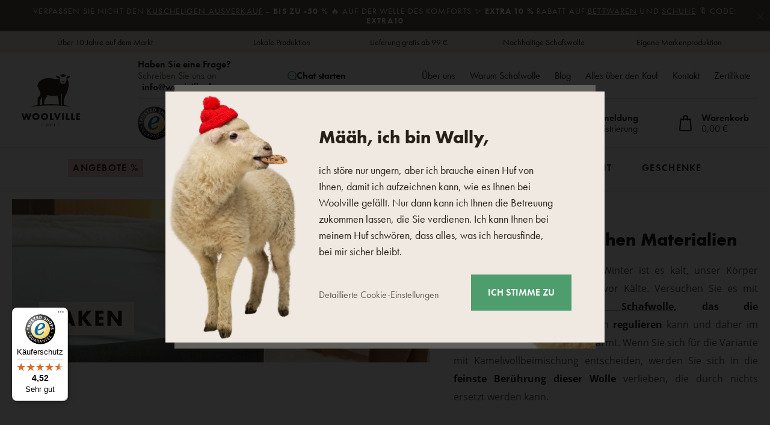

--- FILE ---
content_type: text/html; charset=UTF-8
request_url: https://www.woolville.de/decken-steppdecken-aus-schafwolle/laken/
body_size: 45522
content:
<!DOCTYPE html>

<html class="no-js lang-de" 
      lang="de"
>
<head>
   
      <meta charset="utf-8">
      
                     <meta name="viewport" content="width=device-width, initial-scale=1">
               
      <meta http-equiv="X-UA-Compatible" content="IE=edge">
      <title>Laken aus Schafwolle - Woolville.de</title>
      
         
   <link rel="stylesheet" href="https://static.oveckarna.cz/_cdn/typekit/ldm3hbn">

         
            <link rel="stylesheet" href="https://static.oveckarna.cz/web/build/app.5128104b.css">
         
      
   <link rel="stylesheet" href="https://static.oveckarna.cz/web/build/category.d199c920.css">


      <script src="https://static.oveckarna.cz/common/static/js/sentry-6.16.1.min.js"></script>

<script>
   Sentry.init({
      dsn: 'https://bdac53e35b1b4424b35eb8b76bcc2b1a@sentry.wpj.cz/9',
      allowUrls: [
         /www\.woolville\.de\//
      ],
      denyUrls: [
         // Facebook flakiness
         /graph\.facebook\.com/i,
         // Facebook blocked
         /connect\.facebook\.net\/en_US\/all\.js/i,
         // Chrome extensions
         /extensions\//i,
         /^chrome:\/\//i,
         /kupshop\.local/i
      ],
      beforeSend(event) {
         if (!/FBA[NV]|PhantomJS|SznProhlizec/.test(window.navigator.userAgent)) {
            return event;
         }
      },
      ignoreErrors: [
         // facebook / ga + disabled cookies
         'fbq is not defined',
         'Can\'t find variable: fbq',
         '_gat is not defined',
         'AW is not defined',
         'Can\'t find variable: AW',
         'url.searchParams.get', // gtm koza
         // localstorage not working in incoginto mode in iOS
         'The quota has been exceeded',
         'QuotaExceededError',
         'Undefined variable: localStorage',
         'localStorage is null',
         'The operation is insecure',
         "Failed to read the 'localStorage'",
         "gtm_",
         "Can't find variable: glami",
      ]
   });

   Sentry.setTag("web", "prod_oveckarna_db");
   Sentry.setTag("wbpck", 1);
   Sentry.setTag("adm", 0);
   Sentry.setTag("tpl", "k");
   Sentry.setTag("sentry_v", "6.16.1");
</script>

      <script>
   window.wpj = window.wpj || {};
   wpj.onReady = wpj.onReady || [];
   wpj.jsShop = wpj.jsShop || {events:[]};

   window.dataLayer = window.dataLayer || [];
   function gtag() {
      window.dataLayer.push(arguments);
   }
   window.wpj.cookie_bar_send = true;

   wpj.getCookie = (sKey) => decodeURIComponent(
      document.cookie.replace(
         new RegExp(
            '(?:(?:^|.*;)\\s*' +
            encodeURIComponent(sKey).replace(/[\-\.\+\*]/g, '\\$&') +
            '\\s*\\=\\s*([^;]*).*$)|^.*$'
         ),
         '$1'
      )
   ) || null;

      var consents = wpj.getCookie('cookie-bar')?.split(',');

   if (!(consents instanceof Array)){
      consents = [];
   }

   consents_fields = {
      ad_storage: consents.includes('ad_storage') ? 'granted' : 'denied',
      ad_user_data: consents.includes('ad_storage') ? 'granted' : 'denied',
      ad_personalization: consents.includes('ad_storage') ? 'granted' : 'denied',
      personalization_storage: consents.includes('personalization_and_functionality_storage') ? 'granted' : 'denied',
      functionality_storage: 'granted',
      analytics_storage: consents.includes('analytics_storage') ? 'granted' : 'denied',
   };
   gtag('consent', 'default', consents_fields);

   gtag("set", "ads_data_redaction", true);

   dataLayer.push({
      'event': 'defaultConsent',
      'consents' : consents_fields,
      'version': 'v2'
   });
   </script>

<script>
   wpj.data = wpj.data || { };

      wpj.data.instagram = true;
   
   
   wpj.data.captcha = { sitekey: '0x4AAAAAAAOEkAcxiqSikawO' };
   
   

   
</script>


   <!-- Facebook Pixel Code -->
   <script>
      
      !function(f,b,e,v,n,t,s)
      {if(f.fbq)return;n=f.fbq=function(){n.callMethod?
              n.callMethod.apply(n,arguments):n.queue.push(arguments)};
         if(!f._fbq)f._fbq=n;n.push=n;n.loaded=!0;n.version='2.0';
         n.queue=[];}(window,document,'script',
              'https://connect.facebook.net/en_US/fbevents.js');
   </script>
         <noscript>
         <img height="1" width="1" alt=""
              src="https://www.facebook.com/tr?id=2289583131184123&ev=PageView&noscript=1"/>
      </noscript>
      <!-- End Facebook Pixel Code -->

      
         <meta name="author" content="Woolville.de">
      

      <meta name="web_author" content="wpj.cz">

      
         <meta name="description" content="Laken aus Schafwolle stehen für die höchstmögliche Qualität von Naturbettwaren. Sie sind vor allem im Hinblick auf die Zusammensetzung aus 100% Merinowolle">
      
      
           <meta name="robots" content="index, follow">
    
      
   
   
      <link rel="canonical" href="https://www.woolville.de/decken-steppdecken-aus-schafwolle/laken/">


            
      
         <link rel="shortcut icon" href="https://static.oveckarna.cz/templates/images/favicon.ico">
      
   

   
      <meta property="og:title" content="Laken aus Schafwolle - Woolville.de">
      <meta property="og:image"
            content="https://static.oveckarna.cz/templates/images/share/fb-share-oveckarna-DE.png?v=1">
      <meta property="og:url" content="https://www.woolville.de/decken-steppdecken-aus-schafwolle/laken/">
      <meta property="og:type" content="website">
      <meta property="og:description" content="Woolville.de - Eshop für die ganze Familie mit hochwertigen Produkten aus Schafwolle und natürlichen Materialien. Seien Sie Teil unserer Schaffamilie und bekommen Sie Rabatte und viele weitere Vorteile.">
      <meta property='og:site_name' content="Woolville.de">
      <meta property="og:locale" content="de_DE">
   
   <link rel="apple-touch-icon" sizes="144x144" href="https://static.oveckarna.cz/templates/images/share/apple-touch-icon.png">
   <link rel="icon" type="image/png" sizes="32x32" href="https://static.oveckarna.cz/templates/images/share/favicon-32x32.png">
   <link rel="icon" type="image/png" sizes="16x16" href="https://static.oveckarna.cz/templates/images/share/favicon-16x16.png">
   <link rel="manifest" href="https://static.oveckarna.cz/templates/images/share/site.webmanifest">
   <meta name="msapplication-TileColor" content="#f9f6f1">
   <meta name="theme-color" content="#ffffff">
   <meta name="google-site-verification" content="E5JT7eWKrvmglkbU60W7of2pYHn6UoKDFx0Aut2bdVo"/>
   <meta name="google-site-verification" content="E__6XheuzTReU5RxXJvrGsRzh54KPgwgUdE1eChCU4I"/>
   
   
                           <link rel="alternate"
               hreflang="de-AT"
               href="https://www.woolville.at/decken-steppdecken-aus-schafwolle/laken/">
                              <link rel="alternate"
               hreflang="nl-BE"
               href="https://www.woolville.be/schapen-dekens-van-schapen-wol/lakens/">
                              <link rel="alternate"
               hreflang="de-CH"
               href="https://www.woolville.ch/decken-steppdecken-aus-schafwolle/laken/">
                              <link rel="alternate"
               hreflang="cs-CZ"
               href="https://www.oveckarna.cz/ovci-deky-prikryvky-z-ovci-vlny/prosteradla/">
                              <link rel="alternate"
               hreflang="de-DE"
               href="https://www.woolville.de/decken-steppdecken-aus-schafwolle/laken/">
                                       <link rel="alternate" hreflang="x-default" href="https://www.woolville.com/bedding-from-sheep-wool/mattress-toppers/">
                              <link rel="alternate"
               hreflang="fr-FR"
               href="https://www.woolville.fr/couettes-couvertures-en-laine-de-mouton/draps/">
                              <link rel="alternate"
               hreflang="hu-HU"
               href="https://www.woolville.hu/barany-pokrocok-takarok-barany-gyapjubol/lepedok/">
                              <link rel="alternate"
               hreflang="it-IT"
               href="https://www.woolville.it/coperte-in-lana-di-pecora/lenzuola/">
                              <link rel="alternate"
               hreflang="nl-NL"
               href="https://www.woolville.nl/schapen-dekens-van-schapen-wol/lakens/">
                              <link rel="alternate"
               hreflang="pl-PL"
               href="https://www.woolville.pl/koce-z-welny-owczej/przesciaradla/">
                              <link rel="alternate"
               hreflang="ro-RO"
               href="https://www.woolville.ro/paturi-cuverturi-lana-merino/cearsafuri/">
                              <link rel="alternate"
               hreflang="sk-SK"
               href="https://www.oveckaren.sk/deky-prikryvky-z-ovcej-vlny/prestieradla/">
         
               
               
               <script>
      const js_user_events = document.cookie.split("; ")
         .find((row) => row.startsWith("js-user-events="));

      if (js_user_events) {

         var events = [];
         try {
            events = JSON.parse(decodeURIComponent(js_user_events.split("=")[1]));
         } catch (e) {
         }

         let refresh = false;
         events.forEach((item) => {
            if (['login', 'logout', 'registration', 'changeCurrency', 'changeCountry', 'changeLanguage', 'orderCreated', 'cartChanged', 'jsShopReload'].includes(item.event)) {
               refresh = true;
            }

            if (refresh) {
               sessionStorage.removeItem('js-shop-gtm-user');
               wpj.jsShop.events.push(() => {
                  wpj.jsShop.refresh();
               });
            }

         });
         document.cookie = "js-user-events=;expires=Thu, 01 Jan 1970; path=/";
      }

   </script>


      <link rel="Contents" href="/sitemap/" type="text/html">
      <link rel="Search" href="/suchen/" type="text/html">

               <meta name="google-site-verification" content="cDISVjvp1DCWNSstBcMv9dGzhJf89VNfvSvhNvHdF8">
      
      
      
      
               

            

   

<script>page_data = {"page":{"language":"de","title":"Laken aus Schafwolle - Woolville.de","path":"\/decken-steppdecken-aus-schafwolle\/laken\/","currency":"EUR","currencyRate":23.9,"breadCrumbs":[{"id":"","name":"Home"},{"id":36,"name":"Bettwaren"},{"id":48,"name":"Laken"}],"environment":"live","type":"category"},"resetRefferer":false,"event":"pageView","category":{"catId":48,"catName":"Laken","catPath":[{"id":36,"name":"Bettwaren"},{"id":48,"name":"Laken"}],"catZbozi":{"id":661,"name":"D\u016fm, byt a zahrada | Bydlen\u00ed a dopl\u0148ky | Bytov\u00fd textil, dopl\u0148ky a dekorace | Bytov\u00fd textil | Prost\u011bradla"}},"once":false,"version":"v2"};page_data['page']['layout'] = window.innerWidth  > 991 ? 'web' : window.innerWidth > 543 ? 'tablet' : 'mobil';if (typeof userData === 'undefined') {var userData = wpj.getCookie('jsShopGtmUser');var userDataParsed = null;if(userData) {userDataParsed = JSON.parse(userData);wpj.onReady.push(function () {wpj.storage.cookies.removeItem('jsShopGtmUser');});} else {userData = localStorage.getItem('js-shop-gtm-user');if(userData) {userDataParsed = JSON.parse(userData).data;}}}if (userDataParsed) {page_data.user = userDataParsed;}dataLayer.push(page_data);</script><script>
              wpj.onReady.push(function () {
                 [ 'logout', 'registration', 'login', 'newsletter_subscribe'].forEach(function (type) {
                    let cookieValue = wpj.storage.cookies.getItem('gtm_'+type);

                    if (cookieValue === null) {
                       return;
                    }
                    wpj.storage.cookies.removeItem('gtm_'+type);

                    cookieValue = JSON.parse(cookieValue);

                    let valueData;
                    if (type === 'newsletter_subscribe') {
                       valueData = { ...cookieValue };
                       type = 'newsletterSubscribe';
                    } else if (cookieValue instanceof Array) {
                       valueData = { data: cookieValue };
                    } else {
                       valueData = { value: cookieValue };
                    }
                     window.dataLayer.push({
                        event: 'success' +  gtm_ucfirst(type),
                           ...valueData
                     });
                 });
              });
              function gtm_ucfirst(str) {
                   if (!str || typeof str !== 'string') return str;
                   return str.charAt(0).toUpperCase() + str.slice(1);
               }
           </script>         <!-- Google Tag Manager -->
   <script data-cookieconsent="ignore">(function(w,d,s,l,i) {w[l] = w[l] || [];w[l].push({'gtm.start': new Date().getTime(), event: 'gtm.js'});
         var f = d.getElementsByTagName(s)[0],j=d.createElement(s),dl=l != 'dataLayer' ? '&l=' + l : '';
         j.async = true;j.src='//www.googletagmanager.com/gtm.js?id=' + i + dl;f.parentNode.insertBefore(j, f);
      })(window, document, 'script', 'dataLayer', 'GTM-PWH8Q4');</script>
   <!-- End Google Tag Manager -->
   
</head>

<body>



<!-- Google Tag Manager -->
   <noscript>
       <iframe src="//www.googletagmanager.com/ns.html?id=GTM-PWH8Q4" height="0" width="0" style="display:none;visibility:hidden"></iframe>
   </noscript>
<!-- End Google Tag Manager -->



         
         
   


   
                <div class="alert alert-info alert-dismissible text-center infopanel "
        data-infopanel="603"
        data-version="1" data-nosnippet>
               <p>Verpassen Sie nicht den <a href="/angebote/">kuscheligen Ausverkauf</a> – <strong>bis zu -50 % </strong>🔥 Auf der Welle des Komforts ✨<strong> Extra 10 % </strong>Rabatt auf <a href="/bettwaren-aus-schafwolle/">Bettwaren</a> und <a href="/hausschuhe-aus-schafwolle/">Schuhe</a> 🔖 Code: <strong>EXTRA10</strong></p>

                     <button type="button" class="close" data-infopanel-close="603" aria-label="Schließen">
            <span class="fc lightbox_close"></span>
         </button>
         </div>
   <script>
      var $localInfoPanelsData = {};
      var $infoPanel = null;

      if (window.localStorage.getItem('info_panels')) {
         $localInfoPanelsData = JSON.parse(window.localStorage.getItem('info_panels'));
         $infoPanel = $localInfoPanelsData['info-panel-603'];
      }

      if ($infoPanel && $infoPanel['version'] >= "1") {
         var $infoElements = document.querySelectorAll('[data-infopanel="603"]');
         $infoElements.forEach(element => {
            element.remove();
         });
      }
   </script>


   
      <div class="header-top">
   <div class="container container-flex">
      <div class="w-badges w-badges-5"><div class="w-badge"><div class="w-media-img"></div><div><div class="w-text"><p>Über 10 Jahre auf dem Markt</p>
</div></div></div><div class="w-badge"><div class="w-media-img"></div><div><div class="w-text"><p>Lokale Produktion</p>
</div></div></div><div class="w-badge"><div class="w-media-img"></div><div><div class="w-text"><p>Lieferung gratis ab 99 €</p> </div></div></div><div class="w-badge"><div class="w-media-img"></div><div><div class="w-text"><p>Nachhaltige Schafswolle</p>
</div></div></div><div class="w-badge"><div class="w-media-img"></div><div><div class="w-text"><p>Eigene Markenproduktion</p>
</div></div></div></div>
   </div>
</div>
      <div class="search-desktop-hide">
<div class="header-search-outer search-outer-tablet">
   <div class="header-search-inner" data-search-form>
      <div class="sections-responsive-header">
         <a href="/" title="Produkte aus Schafwolle - Woolville.de" class="logo">
            <img src="https://static.oveckarna.cz/templates/images/logo-de-resp.svg?v=1" alt="Produkte aus Schafwolle - Woolville.de" width="190" height="36" loading="lazy">
         </a>
         <a href="#" class="focus-close" data-focus="close">
            <span class="fc lightbox_close"></span>
         </a>
      </div>
      <div class="header-search header-search-only-responsive">
         <form method="get" action="/suchen/">
            <input  name="search" value="" maxlength="100" class="form-control autocomplete-control"
                    placeholder="Wonach suchen Sie? Clogs, Decke ..." id="search-tablet" autocomplete="off" data-search-input data-search-input-resp>
            <button type="submit" name="submit" value="Suchen" class="btn btn-primary button-search"><i class="fc icons_search"></i><span>Suchen</span></button>
            <button class="search-clear" data-search-clear><i class="fc icons_close"></i></button>
         </form>
      </div>
   </div>
</div>
</div>

<header class="header  custom de " data-cartbox>
   <div class="container container-flex">
       
          <a href="/" title="Produkte aus Schafwolle - Woolville.de" class="logo logo-desktop"
             style="background-image: url('https://static.oveckarna.cz/templates/images/logo-de.svg?v=1');">
              Produkte aus Schafwolle - Woolville.de
          </a>
          <a href="/" title="Produkte aus Schafwolle - Woolville.de" class="logo logo-resp"
             style="background-image: url('https://static.oveckarna.cz/templates/images/logo-de-resp.svg?v=2');" width="150">
              Produkte aus Schafwolle - Woolville.de
          </a>
       

      <div class="header-side">
         <div class="header-side-top">
            
      <div class="shop-by-phone">
         <div class="shop-by-phone-inner ">
                                          <span class="black">Haben Sie eine Frage?</span> Schreiben Sie uns an <br> <a href="mailto: info@woolville.de"> info@woolville.de</a>
                                    </div>

         <button type="button" class="shop-by-phone-chat-trigger" data-chat-trigger>
            <i class="fc icons_chat"></i>
            Chat starten
         </button>
      </div>
   
            
<div id="menu-top">
   
   <ul class="">
   	         <li class="">
            <a href="/uber-uns/" title="Über uns" >Über uns</a>
             
         </li>
               <li class="">
            <a href="/Warum-Schafwolle_p9.html" title="Warum Schafwolle" >Warum Schafwolle</a>
             
         </li>
               <li class="">
            <a href="/blog/" title="Blog" >Blog</a>
             
         </li>
               <li class="">
            <a href="/Alles-uber-den-Einkauf_p14.html" title="Alles über den Kauf" >Alles über den Kauf</a>
             
         </li>
               <li class="">
            <a href="/Kontakt/" title="Kontakt" >Kontakt</a>
             
         </li>
               <li class="">
            <a href="/zertifikate" title="Zertifikate" >Zertifikate</a>
             
         </li>
         </ul>

</div>
         </div>

         <div class="header-side-bottom">
            <a href="/" title="Produkte aus Schafwolle - Woolville.de" class="logo-sticky">
               <img src="https://static.oveckarna.cz/templates/images/logo-de-cart.svg?v=1" alt="Produkte aus Schafwolle - Woolville.de" width="190" height="36" loading="lazy">
            </a>
                             <div class="header-trustedshop">
                   <a href="https://www.trustedshops.de/bewertung/info_XCED412327B64ADF22DD74F7E8038EB92.html" target="_blank">
                      <img src="https://static.oveckarna.cz/templates/images/trustedshop.svg" alt="TrustedShop"
                           class="img-responsive" width="55" loading="lazy">
                   </a>
                </div>
             
            <div class="header-search header-search-desktop ">
               <form method="get" action="/suchen/">
   <input  name="search" value="" maxlength="100" class="form-control autocomplete-control"
          placeholder="Wonach suchen Sie? Clogs, Decke ..." id="search" autocomplete="off" data-search-input data-search-input-resp>
   <button type="submit" name="submit" value="Suchen" class="btn btn-primary button-search"><i class="fc icons_search"></i><span>Suchen</span></button>
   <button class="search-clear" data-search-clear><i class="fc icons_close"></i></button>
</form>
            </div>

            <div class="shop-by-phone-container">
               
      <div class="shop-by-phone">
         <div class="shop-by-phone-inner ">
                                          <span class="black">Haben Sie eine Frage?</span> Schreiben Sie uns an <br> <a href="mailto: info@woolville.de"> info@woolville.de</a>
                                    </div>

         <button type="button" class="shop-by-phone-chat-trigger" data-chat-trigger>
            <i class="fc icons_chat"></i>
            Chat starten
         </button>
      </div>
   
            </div>

            <div class="header-icons">
               <div class="header-search-responsive search-responsive-mobile">
                  <button type="button" class="search-toggle" data-toggle="burger">
                     <span class="fc icons_search icon"></span>
                  </button>
               </div>

               <div class="header-search-responsive search-responsive-tablet">
                  <button type="button" class="search-toggle" data-toggle="search">
                     <span class="fc icons_search icon"></span>
                  </button>
               </div>


               <div class="header-login" id="js-shop-user">
                  <a href="/anmeldung/" data-btn="login" data-focus-opener="focus-login"><span class="fc icons_user icon"></span><strong
                        class="hidden-lg-down">Anmeldung</strong></a>
                  <a href="/registrieren/" class="hidden-lg-down">Registrierung</a>
               </div>

               <div class="header-cart header-icon" id="js-shop-cart-info">
   <a href="/warenkorb/" class='empty'>
      <span class='fc icons_cart'></span>
      <span class='price'></span>
   </a>
</div>

<div id="js-shop-cart">
</div>
            </div>
         </div>
      </div>

      <button type="button" class="burger hidden-md-up" data-toggle="burger">
         <span class="fc icons_burger"></span>
      </button>
   </div>
   <nav class="header-nav hidden-sm-down  ">
       <ul class="container"><li class="nav-item nav-item-480 level-0 "><a href="/angebote/" class="nav-link-discount nav-link nav-link-480"> Angebote % </a></li><li class="nav-item nav-item-7 level-0 has-submenu "><a href="/bekleidung/" class=" nav-link nav-link-7"> Bekleidung </a><div class="submenu submenu-0"><ul><li class="nav-item nav-item-8 level-1 has-submenu "><span class="img"><img data-src="https://static.oveckarna.cz/data/tmp/6/8/8_6.jpg?1768302621_2" class="img-responsive pull-left" alt="Socken und Kniestrümpfe" width="77" height="77"></span><div><a href="/socken-kniestrumpfe/" class="nav-link nav-link-8"><span> Socken und Kniestrümpfe </span></a><div class="submenu submenu-1"><ul><li class="nav-item nav-item-20 level-2 "><a href="/wollsocken-aus-merinoschafwolle/" class=" nav-link nav-link-20"> Socken aus Wolle </a></li><li class="nav-item nav-item-111 level-2 "><a href="/bambussocken/" class=" nav-link nav-link-111"> Bambussocken </a></li><li class="nav-item nav-item-352 level-2 "><a href="/baumwollsocken/" class=" nav-link nav-link-352"> Baumwollsocken </a></li><li class="nav-item nav-item-122 level-2 "><a href="/sockchen/" class=" nav-link nav-link-122"> Söckchen </a></li><li class="nav-item nav-item-22 level-2 "><a href="/kniestrumpfe-merino/" class=" nav-link nav-link-22"> Kniestrümpfe </a></li><li class="nav-item nav-item-591 level-2 "><a href="/strumpfhose/" class=" nav-link nav-link-591"> Strumpfhosen </a></li></ul></div></div></li><li class="nav-item nav-item-460 level-1 has-submenu "><span class="img"><img data-src="https://static.oveckarna.cz/data/tmp/6/0/460_6.jpg?1768201405_2" class="img-responsive pull-left" alt="Shirts, Tanktops und Hemden" width="77" height="77"></span><div><a href="/t-shirts-aus-den-naturmaterialien/" class="nav-link nav-link-460"><span> Shirts, Tanktops und Hemden </span></a><div class="submenu submenu-1"><ul><li class="nav-item nav-item-605 level-2 "><a href="/kurzarmshirts/" class=" nav-link nav-link-605"> Kurzarmshirts </a></li><li class="nav-item nav-item-606 level-2 "><a href="/langarmshirt/" class=" nav-link nav-link-606"> Langarmshirt </a></li><li class="nav-item nav-item-607 level-2 "><a href="/tanktops/" class=" nav-link nav-link-607"> Tanktops </a></li><li class="nav-item nav-item-608 level-2 "><a href="/hemden/" class=" nav-link nav-link-608"> Hemden </a></li></ul></div></div></li><li class="nav-item nav-item-15 level-1 has-submenu "><span class="img"><img data-src="https://static.oveckarna.cz/data/tmp/6/5/15_6.jpg?1768202156_2" class="img-responsive pull-left" alt="Westen" width="77" height="77"></span><div><a href="/wollwesten-aus-schafwolle/" class="nav-link nav-link-15"><span> Westen </span></a><div class="submenu submenu-1"><ul><li class="nav-item nav-item-477 level-2 "><a href="/westen-fur-freizeit/" class=" nav-link nav-link-477"> Alltägliche Westen </a></li><li class="nav-item nav-item-476 level-2 "><a href="/stilvolle-westen/" class=" nav-link nav-link-476"> Stilvolle Westen </a></li><li class="nav-item nav-item-475 level-2 "><a href="/sportliche-westen/" class=" nav-link nav-link-475"> Sportliche Westen </a></li></ul></div></div></li><li class="nav-item nav-item-11 level-1 has-submenu "><span class="img"><img data-src="https://static.oveckarna.cz/data/tmp/6/1/11_6.jpg?1768202548_2" class="img-responsive pull-left" alt="Sweatshirts" width="77" height="77"></span><div><a href="/merino-sweatshirts/" class="nav-link nav-link-11"><span> Sweatshirts </span></a><div class="submenu submenu-1"><ul><li class="nav-item nav-item-137 level-2 "><a href="/woll-sweatshirts-aus-schafwolle/" class=" nav-link nav-link-137"> Sweatshirts aus Wolle </a></li><li class="nav-item nav-item-136 level-2 "><a href="/fleece-sweatshirts/" class=" nav-link nav-link-136"> Fleece-Sweatshirts </a></li></ul></div></div></li><li class="nav-item nav-item-14 level-1 has-submenu "><span class="img"><img data-src="https://static.oveckarna.cz/data/tmp/6/4/14_6.jpg?1768203060_2" class="img-responsive pull-left" alt="Pullover" width="77" height="77"></span><div><a href="/pullover-merino/" class="nav-link nav-link-14"><span> Pullover </span></a><div class="submenu submenu-1"><ul><li class="nav-item nav-item-132 level-2 "><a href="/wollpullover/" class=" nav-link nav-link-132"> Wollpullover </a></li><li class="nav-item nav-item-133 level-2 "><a href="/wollpullover-aus-schafwolle/" class=" nav-link nav-link-133"> Pullover </a></li><li class="nav-item nav-item-517 level-2 "><a href="/pullover-mit-verschluss/" class=" nav-link nav-link-517"> Pullover mit Verschluß </a></li><li class="nav-item nav-item-135 level-2 "><a href="/plaid-aus-den-naturmaterialien/" class=" nav-link nav-link-135"> Plaid </a></li></ul></div></div></li><li class="nav-item nav-item-155 level-1 has-submenu "><span class="img"><img data-src="https://static.oveckarna.cz/data/tmp/6/5/155_6.jpg?1768205720_2" class="img-responsive pull-left" alt="Kinder" width="77" height="77"></span><div><a href="/fur-die-kleinsten/" class="nav-link nav-link-155"><span> Kinder </span></a><div class="submenu submenu-1"><ul><li class="nav-item nav-item-156 level-2 "><a href="/kleidung-fur-neugeborene/" class=" nav-link nav-link-156"> Kleidung für Neugeborene </a></li><li class="nav-item nav-item-426 level-2 "><a href="/kinderpullover/" class=" nav-link nav-link-426"> Kinderpullover </a></li><li class="nav-item nav-item-425 level-2 "><a href="/kinderwesten/" class=" nav-link nav-link-425"> Kinderwesten </a></li><li class="nav-item nav-item-386 level-2 "><a href="/kindersocken/" class=" nav-link nav-link-386"> Kindersocken </a></li><li class="nav-item nav-item-427 level-2 "><a href="/kindermutzen/" class=" nav-link nav-link-427"> Kindermützen </a></li><li class="nav-item nav-item-428 level-2 "><a href="/kinderhandschuhe/" class=" nav-link nav-link-428"> Kinderhandschuhe </a></li><li class="nav-item nav-item-521 level-2 "><a href="/zubehoer-fuer-kinder/" class=" nav-link nav-link-521"> Zubehör für Kinder </a></li><li class="nav-item nav-item-429 level-2 "><a href="/kinderschals/" class=" nav-link nav-link-429"> Kinderschals/Halswärmer </a></li><li class="nav-item nav-item-522 level-2 "><a href="/kinder-thermokleidung/" class=" nav-link nav-link-522"> Thermokleidung für Kinder </a></li></ul></div></div></li><li class="nav-item nav-item-9 level-1 has-submenu "><span class="img"><img data-src="https://static.oveckarna.cz/data/tmp/6/9/9_6.jpg?1768212983_2" class="img-responsive pull-left" alt="Kleidung aus Merinowolle" width="77" height="77"></span><div><a href="/thermo-unterwasche-aus-merinowolle/" class="nav-link nav-link-9"><span> Kleidung aus Merinowolle </span></a><div class="submenu submenu-1"><ul><li class="nav-item nav-item-518 level-2 "><a href="/t-shirts-kurz-aermel/" class=" nav-link nav-link-518"> Kurzarmshirts </a></li><li class="nav-item nav-item-519 level-2 "><a href="/t-shirts-lang-aermel/" class=" nav-link nav-link-519"> Langarmshirt </a></li><li class="nav-item nav-item-25 level-2 "><a href="/merino-thermowasche/merino-unterwasche/" class=" nav-link nav-link-25"> Unterhosen und Shorts </a></li><li class="nav-item nav-item-123 level-2 "><a href="/funktionsunterwasche/" class=" nav-link nav-link-123"> Unterwäsche </a></li><li class="nav-item nav-item-126 level-2 "><a href="/funktions-kniestrumpfe/" class=" nav-link nav-link-126"> Socken und Kniestrümpfe </a></li><li class="nav-item nav-item-152 level-2 "><a href="/kleider-aus-schafwolle/" class=" nav-link nav-link-152"> Kleider und Röcke </a></li></ul></div></div></li><li class="nav-item nav-item-10 level-1 has-submenu "><span class="img"><img data-src="https://static.oveckarna.cz/data/tmp/6/0/10_6.jpg?1768206032_2" class="img-responsive pull-left" alt="Mützen" width="77" height="77"></span><div><a href="/wollmutzen-mutzen-ushanka-aus-schafwolle/" class="nav-link nav-link-10"><span> Mützen </span></a><div class="submenu submenu-1"><ul><li class="nav-item nav-item-95 level-2 "><a href="/wollhauben-mutzen-uschanka-aus-schafwolle/mutzen/" class=" nav-link nav-link-95"> Mützen aus Wolle </a></li><li class="nav-item nav-item-138 level-2 "><a href="/uschankas-und-ohrenschutzer-aus-wolle/" class=" nav-link nav-link-138"> Uschankas und Fellmütze </a></li><li class="nav-item nav-item-90 level-2 "><a href="/stirnbander/" class=" nav-link nav-link-90"> Stirnbänder </a></li><li class="nav-item nav-item-89 level-2 "><a href="/hauben/" class=" nav-link nav-link-89"> Hauben </a></li><li class="nav-item nav-item-516 level-2 "><a href="/huete/" class=" nav-link nav-link-516"> Hüte </a></li></ul></div></div></li><li class="nav-item nav-item-13 level-1 has-submenu "><span class="img"><img data-src="https://static.oveckarna.cz/data/tmp/6/3/13_6.jpg?1768206214_2" class="img-responsive pull-left" alt="Handschuhe" width="77" height="77"></span><div><a href="/wollhandschuhe-aus-schafwolle/" class="nav-link nav-link-13"><span> Handschuhe </span></a><div class="submenu submenu-1"><ul><li class="nav-item nav-item-113 level-2 "><a href="/faustlinge/" class=" nav-link nav-link-113"> Fäustlinge </a></li><li class="nav-item nav-item-150 level-2 "><a href="/uberzuge-fur-die-hand-merino/" class=" nav-link nav-link-150"> Überzüge für die Hand </a></li><li class="nav-item nav-item-114 level-2 "><a href="/fingerhandschuhe/" class=" nav-link nav-link-114"> Fingerhandschuhe </a></li></ul></div></div></li><li class="nav-item nav-item-12 level-1 has-submenu "><span class="img"><img data-src="https://static.oveckarna.cz/data/tmp/6/2/12_6.jpg?1768206738_2" class="img-responsive pull-left" alt="Schals" width="77" height="77"></span><div><a href="/wolljacken-jacken-ushanka-aus-schafwolle/schals/" class="nav-link nav-link-12"><span> Schals </span></a><div class="submenu submenu-1"><ul><li class="nav-item nav-item-143 level-2 "><a href="/winter-strickschals/" class=" nav-link nav-link-143"> Schals aus Wolle </a></li><li class="nav-item nav-item-145 level-2 "><a href="/gestrickte-halswarmer/" class=" nav-link nav-link-145"> Halswärmer aus Wolle </a></li></ul></div></div></li><li class="nav-item nav-item-424 level-1 has-submenu "><span class="img"><img data-src="https://static.oveckarna.cz/data/tmp/6/4/424_6.jpg?1768206822_2" class="img-responsive pull-left" alt="Mäntel" width="77" height="77"></span><div><a href="/mantel-aus-wolle/" class="nav-link nav-link-424"><span> Mäntel </span></a><div class="submenu submenu-1"><ul><li class="nav-item nav-item-520 level-2 "><a href="/maentel/" class=" nav-link nav-link-520"> Mäntel </a></li><li class="nav-item nav-item-17 level-2 "><a href="/winterjacken/" class=" nav-link nav-link-17"> Winterjacken </a></li></ul></div></div></li><li class="nav-item nav-item-604 level-1 "><span class="img"><img data-src="https://static.oveckarna.cz/data/tmp/6/4/604_6.jpg?1768207264_2" class="img-responsive pull-left" alt="Streetwear" width="77" height="77"></span><div class="no-submenu"><a href="/woolee-capsule/" class="nav-link nav-link-604"><span> Streetwear </span></a></div></li><li class="nav-item nav-item-610 level-1 has-submenu "><span class="img"><img data-src="https://static.oveckarna.cz/data/tmp/6/0/610_6.jpg?1768208116_2" class="img-responsive pull-left" alt="Hausmode" width="77" height="77"></span><div><a href="/hausmode/" class="nav-link nav-link-610"><span> Hausmode </span></a><div class="submenu submenu-1"><ul><li class="nav-item nav-item-612 level-2 "><a href="/pyjamas-nachthemden/" class=" nav-link nav-link-612"> Pyjamas und Nachthemden </a></li><li class="nav-item nav-item-611 level-2 "><a href="/bademaentel/" class=" nav-link nav-link-611"> Bademäntel </a></li><li class="nav-item nav-item-613 level-2 "><a href="/jogginganzuege/" class=" nav-link nav-link-613"> Jogginganzüge </a></li><li class="nav-item nav-item-614 level-2 "><a href="/unterhose/" class=" nav-link nav-link-614"> Unterhose </a></li></ul></div></div></li><li class="nav-item nav-item-461 level-1 "><span class="img"><img data-src="https://static.oveckarna.cz/data/tmp/6/1/461_6.jpg?1759728374_2" class="img-responsive pull-left" alt="Sonstiges" width="77" height="77"></span><div class="no-submenu"><a href="/accessories-und-sonstiges/" class="nav-link nav-link-461"><span> Sonstiges </span></a></div></li></ul></div></li><li class="nav-item nav-item-57 level-0 has-submenu "><a href="/hausschuhe-aus-schafwolle/" class=" nav-link nav-link-57"> Schuhe </a><div class="submenu submenu-0"><ul><li class="nav-item nav-item-59 level-1 has-submenu "><span class="img"><img data-src="https://static.oveckarna.cz/data/tmp/6/9/59_6.jpg?1768219679_2" class="img-responsive pull-left" alt="Pantoffeln" width="77" height="77"></span><div><a href="/pantoffeln/" class="nav-link nav-link-59"><span> Pantoffeln </span></a><div class="submenu submenu-1"><ul><li class="nav-item nav-item-207 level-2 "><a href="/pantoffeln-aus-wolle/" class=" nav-link nav-link-207"> Pantoffeln aus Wolle </a></li><li class="nav-item nav-item-203 level-2 "><a href="/lederpantoffeln/" class=" nav-link nav-link-203"> Lederpantoffeln </a></li><li class="nav-item nav-item-199 level-2 "><a href="/korkpantoffeln/" class=" nav-link nav-link-199"> Korkpantoffeln </a></li><li class="nav-item nav-item-210 level-2 "><a href="/filzpantoffeln/" class=" nav-link nav-link-210"> Filzpantoffeln </a></li><li class="nav-item nav-item-413 level-2 "><a href="/textil-hausschuhe/" class=" nav-link nav-link-413"> Textilhausschuhe </a></li><li class="nav-item nav-item-216 level-2 "><a href="/pantoffelsets/" class=" nav-link nav-link-216"> Pantoffelsets für Gäste </a></li></ul></div></div></li><li class="nav-item nav-item-58 level-1 has-submenu "><span class="img"><img data-src="https://static.oveckarna.cz/data/tmp/6/8/58_6.jpg?1768220314_2" class="img-responsive pull-left" alt="Hausschuhe" width="77" height="77"></span><div><a href="/hausschuhe/" class="nav-link nav-link-58"><span> Hausschuhe </span></a><div class="submenu submenu-1"><ul><li class="nav-item nav-item-206 level-2 "><a href="/hauspantoffeln/" class=" nav-link nav-link-206"> Hauspantoffeln </a></li><li class="nav-item nav-item-388 level-2 "><a href="/fernseh-pantoffeln/" class=" nav-link nav-link-388"> Fernseh-Pantoffeln </a></li><li class="nav-item nav-item-389 level-2 "><a href="/anti-rutsch-pantoffeln/" class=" nav-link nav-link-389"> Anti-Rutsch-Pantoffeln </a></li></ul></div></div></li><li class="nav-item nav-item-409 level-1 has-submenu "><span class="img"><img data-src="https://static.oveckarna.cz/data/tmp/6/9/409_6.jpg?1768302861_2" class="img-responsive pull-left" alt="Winter- und Herbstschuhe" width="77" height="77"></span><div><a href="/winterstiefel/" class="nav-link nav-link-409"><span> Winter- und Herbstschuhe </span></a><div class="submenu submenu-1"><ul><li class="nav-item nav-item-205 level-2 "><a href="/seniorenschuhe/" class=" nav-link nav-link-205"> Seniorenschuhe </a></li><li class="nav-item nav-item-204 level-2 "><a href="/stiefel/" class=" nav-link nav-link-204"> Stiefel </a></li><li class="nav-item nav-item-396 level-2 "><a href="/halbschuhe/" class=" nav-link nav-link-396"> Halbschuhe </a></li><li class="nav-item nav-item-523 level-2 "><a href="/stiefelette/" class=" nav-link nav-link-523"> Stiefelette </a></li></ul></div></div></li><li class="nav-item nav-item-313 level-1 has-submenu "><span class="img"><img data-src="https://static.oveckarna.cz/data/tmp/6/3/313_6.jpg?1768223263_2" class="img-responsive pull-left" alt="Turnschuhe" width="77" height="77"></span><div><a href="/turnschuhe/" class="nav-link nav-link-313"><span> Turnschuhe </span></a><div class="submenu submenu-1"><ul><li class="nav-item nav-item-471 level-2 "><a href="/wolle-sneaker/" class=" nav-link nav-link-471"> Turnschuhe aus Wolle </a></li><li class="nav-item nav-item-472 level-2 "><a href="/leder-sneaker/" class=" nav-link nav-link-472"> Turnschuhe aus Leder </a></li><li class="nav-item nav-item-473 level-2 "><a href="/textil-sneaker/" class=" nav-link nav-link-473"> Textil-Sneaker </a></li><li class="nav-item nav-item-598 level-2 "><a href="/gel-sneaker/" class=" nav-link nav-link-598"> Gel-Sneaker </a></li><li class="nav-item nav-item-599 level-2 "><a href="/knochel-sneaker/" class=" nav-link nav-link-599"> Knöchel-Sneaker </a></li><li class="nav-item nav-item-602 level-2 "><a href="/barfuss-sneakers" class=" nav-link nav-link-602"> Barfußsneakers </a></li><li class="nav-item nav-item-603 level-2 "><a href="/weisse-sneaker/" class=" nav-link nav-link-603"> Weiße Sneaker </a></li></ul></div></div></li><li class="nav-item nav-item-392 level-1 has-submenu "><span class="img"><img data-src="https://static.oveckarna.cz/data/tmp/6/2/392_6.jpg?1768223823_2" class="img-responsive pull-left" alt="Frühlings- und Sommerschuhe" width="77" height="77"></span><div><a href="/fruehlings-und-sommerschuhe/" class="nav-link nav-link-392"><span> Frühlings- und Sommerschuhe </span></a><div class="submenu submenu-1"><ul><li class="nav-item nav-item-213 level-2 "><a href="/ballerinas/" class=" nav-link nav-link-213"> Ballerinas </a></li><li class="nav-item nav-item-394 level-2 "><a href="/slipper/" class=" nav-link nav-link-394"> Slipper </a></li><li class="nav-item nav-item-211 level-2 "><a href="/sandalen/" class=" nav-link nav-link-211"> Sandalen </a></li><li class="nav-item nav-item-62 level-2 "><a href="/clogs/" class=" nav-link nav-link-62"> Clogs </a></li></ul></div></div></li><li class="nav-item nav-item-467 level-1 has-submenu "><span class="img"><img data-src="https://static.oveckarna.cz/data/tmp/6/7/467_6.jpg?1768224825_2" class="img-responsive pull-left" alt="Barfußschuhe" width="77" height="77"></span><div><a href="/barfuss-schuhe/" class="nav-link nav-link-467"><span> Barfußschuhe </span></a><div class="submenu submenu-1"><ul><li class="nav-item nav-item-524 level-2 "><a href="/barfuss-sandalen/" class=" nav-link nav-link-524"> Barfußsandalen </a></li><li class="nav-item nav-item-525 level-2 "><a href="/barfuss-pantoffeln/" class=" nav-link nav-link-525"> Barfuß-Pantoffeln </a></li><li class="nav-item nav-item-526 level-2 "><a href="/barfuss-sneakers/" class=" nav-link nav-link-526"> Barfußsneakers </a></li><li class="nav-item nav-item-527 level-2 "><a href="/barfuss-ballerinas/" class=" nav-link nav-link-527"> Barfuß-Ballerinas </a></li><li class="nav-item nav-item-528 level-2 "><a href="/barfusspantoffeln/" class=" nav-link nav-link-528"> Barfußpantoffeln </a></li><li class="nav-item nav-item-529 level-2 "><a href="/barfuss-winter/" class=" nav-link nav-link-529"> Barfuß-Winterschuhe </a></li></ul></div></div></li><li class="nav-item nav-item-221 level-1 has-submenu "><span class="img"><img data-src="https://static.oveckarna.cz/data/tmp/6/1/221_6.jpg?1768225237_2" class="img-responsive pull-left" alt="Gesundheitsschuhe" width="77" height="77"></span><div><a href="/gesundheitsschuhe/" class="nav-link nav-link-221"><span> Gesundheitsschuhe </span></a><div class="submenu submenu-1"><ul><li class="nav-item nav-item-397 level-2 "><a href="/schuhe-fur-verbande/" class=" nav-link nav-link-397"> Verbandschuhe </a></li><li class="nav-item nav-item-226 level-2 "><a href="/diabetikerschuhe/" class=" nav-link nav-link-226"> Diabetikerschuhe </a></li><li class="nav-item nav-item-229 level-2 "><a href="/schuhe-fur-ballenzehen/" class=" nav-link nav-link-229"> Schuhe für Hallux </a></li><li class="nav-item nav-item-398 level-2 "><a href="/breite-schuhe/" class=" nav-link nav-link-398"> Breite Schuhe </a></li></ul></div></div></li><li class="nav-item nav-item-399 level-1 has-submenu "><span class="img"><img data-src="https://static.oveckarna.cz/data/tmp/6/9/399_6.jpg?1768225767_2" class="img-responsive pull-left" alt="Kinderschuhe" width="77" height="77"></span><div><a href="/kinderschuhe/" class="nav-link nav-link-399"><span> Kinderschuhe </span></a><div class="submenu submenu-1"><ul><li class="nav-item nav-item-400 level-2 "><a href="/kinderpantoffeln/" class=" nav-link nav-link-400"> Kinderpantoffeln </a></li><li class="nav-item nav-item-401 level-2 "><a href="/kinderhausschuhe/" class=" nav-link nav-link-401"> Kinderhausschuhe </a></li><li class="nav-item nav-item-411 level-2 "><a href="/turnschuhe-fur-kinder/" class=" nav-link nav-link-411"> Lederpantoffeln </a></li><li class="nav-item nav-item-416 level-2 "><a href="/kinder-sandalen/" class=" nav-link nav-link-416"> Kinder-Sandalen </a></li><li class="nav-item nav-item-423 level-2 "><a href="/kinder-winterschuhe/" class=" nav-link nav-link-423"> Kinder Winterschuhe </a></li><li class="nav-item nav-item-217 level-2 "><a href="/babyschuhe/" class=" nav-link nav-link-217"> Babyschuhe </a></li><li class="nav-item nav-item-530 level-2 "><a href="/barfuss-kinder/" class=" nav-link nav-link-530"> Barfußschuhe für Kinder </a></li></ul></div></div></li><li class="nav-item nav-item-219 level-1 "><span class="img"><img data-src="https://static.oveckarna.cz/data/tmp/6/9/219_6.jpg?1768225811_2" class="img-responsive pull-left" alt="Schuheinlagen" width="77" height="77"></span><div class="no-submenu"><a href="/schuheinlagen-aus-schafwolle/" class="nav-link nav-link-219"><span> Schuheinlagen </span></a></div></li><li class="nav-item nav-item-609 level-1 "><span class="img"><img data-src="https://static.oveckarna.cz/data/tmp/6/9/609_6.jpg?1768225819_2" class="img-responsive pull-left" alt="Gummistiefel" width="77" height="77"></span><div class="no-submenu"><a href="/gummistiefel/" class="nav-link nav-link-609"><span> Gummistiefel </span></a></div></li><li class="nav-item nav-item-349 level-1 "><span class="img"><img data-src="https://static.oveckarna.cz/data/tmp/6/9/349_6.jpg?1752830690_2" class="img-responsive pull-left" alt="Zubehör" width="77" height="77"></span><div class="no-submenu"><a href="/zubehor-fur-schuhe/" class="nav-link nav-link-349"><span> Zubehör </span></a></div></li></ul></div></li><li class="nav-item nav-item-36 level-0 has-submenu "><a href="/bettwaren-aus-schafwolle/" class=" nav-link nav-link-36"> Bettwaren </a><div class="submenu submenu-0"><ul><li class="nav-item nav-item-37 level-1 has-submenu "><span class="img"><img data-src="https://static.oveckarna.cz/data/tmp/6/7/37_6.jpg?1768228111_2" class="img-responsive pull-left" alt="Decken" width="77" height="77"></span><div><a href="/decken/" class="nav-link nav-link-37"><span> Decken </span></a><div class="submenu submenu-1"><ul><li class="nav-item nav-item-166 level-2 "><a href="/wolldecken-aus-schafwolle/" class=" nav-link nav-link-166"> Wolldecken Merino </a></li><li class="nav-item nav-item-167 level-2 "><a href="/plaids-bettuberwurfe-aus-schafwolle/" class=" nav-link nav-link-167"> Bettüberwürfe </a></li><li class="nav-item nav-item-168 level-2 "><a href="/fernsehdecken-overalls/" class=" nav-link nav-link-168"> Fernsehdecken </a></li><li class="nav-item nav-item-52 level-2 "><a href="/mikroplusch-decken/" class=" nav-link nav-link-52"> Mikroplüsch-Decken </a></li></ul></div></div></li><li class="nav-item nav-item-38 level-1 has-submenu "><span class="img"><img data-src="https://static.oveckarna.cz/data/tmp/6/8/38_6.jpg?1755498330_2" class="img-responsive pull-left" alt="Wolldecken" width="77" height="77"></span><div><a href="/wolldecken/" class="nav-link nav-link-38"><span> Wolldecken </span></a><div class="submenu submenu-1"><ul><li class="nav-item nav-item-53 level-2 "><a href="/gesteppte-decken/" class=" nav-link nav-link-53"> Einzeln gesteppte Decken </a></li><li class="nav-item nav-item-169 level-2 "><a href="/franzosische-decken/" class=" nav-link nav-link-169"> Doppelbett Steppdecken </a></li><li class="nav-item nav-item-170 level-2 "><a href="/verlangerte-steppdecken/" class=" nav-link nav-link-170"> Verlängerte Steppdecken </a></li></ul></div></div></li><li class="nav-item nav-item-39 level-1 has-submenu "><span class="img"><img data-src="https://static.oveckarna.cz/data/tmp/6/9/39_6.jpg?1761308876_2" class="img-responsive pull-left" alt="Kissen" width="77" height="77"></span><div><a href="/woolville.cz/gesundheitskissen-aus-schafwolle/kissen/" class="nav-link nav-link-39"><span> Kissen </span></a><div class="submenu submenu-1"><ul><li class="nav-item nav-item-96 level-2 "><a href="/kopfkissen-zum-schlafen/" class=" nav-link nav-link-96"> Kopfkissen zum Schlafen </a></li><li class="nav-item nav-item-173 level-2 "><a href="/kissen/" class=" nav-link nav-link-173"> Kleine Kissen </a></li><li class="nav-item nav-item-179 level-2 "><a href="/stutzkissen/" class=" nav-link nav-link-179"> Stützkissen </a></li><li class="nav-item nav-item-531 level-2 "><a href="/anatomisch-orthopaedische-kissen/" class=" nav-link nav-link-531"> Anatomische und orthopädische Kopfkissen </a></li></ul></div></div></li><li class="nav-item nav-item-351 level-1 "><span class="img"><img data-src="https://static.oveckarna.cz/data/tmp/6/1/351_6.jpg?1758704265_2" class="img-responsive pull-left" alt="Bettwäsche" width="77" height="77"></span><div class="no-submenu"><a href="/bettwasche/" class="nav-link nav-link-351"><span> Bettwäsche </span></a></div></li><li class="nav-item nav-item-48 level-1 has-submenu "><span class="img"><img data-src="https://static.oveckarna.cz/data/tmp/6/8/48_6.jpg?1759741608_2" class="img-responsive pull-left" alt="Laken" width="77" height="77"></span><div><a href="/decken-steppdecken-aus-schafwolle/laken/" class="nav-link nav-link-48"><span> Laken </span></a><div class="submenu submenu-1"><ul><li class="nav-item nav-item-329 level-2 "><a href="/schafwolldecken-aus-schafwolle/laken/einzelbett-laken/" class=" nav-link nav-link-329"> Einzelbett-Laken </a></li><li class="nav-item nav-item-327 level-2 "><a href="/schafwolldecken-aus-schafwolle/doppelbett-laken/" class=" nav-link nav-link-327"> Doppelbett-Laken </a></li></ul></div></div></li><li class="nav-item nav-item-336 level-1 has-submenu "><span class="img"><img data-src="https://static.oveckarna.cz/data/tmp/6/6/336_6.jpg?1759741730_2" class="img-responsive pull-left" alt="Kinderbettzeug" width="77" height="77"></span><div><a href="/kinderbettzeug/" class="nav-link nav-link-336"><span> Kinderbettzeug </span></a><div class="submenu submenu-1"><ul><li class="nav-item nav-item-190 level-2 "><a href="/schlafen-stillen/" class=" nav-link nav-link-190"> Schlafen und Stillen </a></li><li class="nav-item nav-item-189 level-2 "><a href="/decken-fur-kinderwagen/" class=" nav-link nav-link-189"> Kuscheldecken für den Kinderwagen </a></li><li class="nav-item nav-item-40 level-2 "><a href="/winterfusssack-schafwolle/" class=" nav-link nav-link-40"> Winterfußsäcke </a></li><li class="nav-item nav-item-163 level-2 "><a href="/armlinge-fur-den-kinderwagen/" class=" nav-link nav-link-163"> Ärmlinge für den Kinderwagen </a></li></ul></div></div></li><li class="nav-item nav-item-532 level-1 "><span class="img"><img data-src="https://static.oveckarna.cz/data/tmp/6/2/532_6.jpg?1758523155_2" class="img-responsive pull-left" alt="Matratze" width="77" height="77"></span><div class="no-submenu"><a href="/matrassen/" class="nav-link nav-link-532"><span> Matratze </span></a></div></li></ul></div></li><li class="nav-item nav-item-354 level-0 has-submenu "><a href="/heim/" class=" nav-link nav-link-354"> Heim </a><div class="submenu submenu-0"><ul><li class="nav-item nav-item-562 level-1 has-submenu "><span class="img"><img data-src="https://static.oveckarna.cz/data/tmp/6/2/562_6.jpg?1758709540_2" class="img-responsive pull-left" alt="Wohnzimmer" width="77" height="77"></span><div><a href="/wohnzimmer/" class="nav-link nav-link-562"><span> Wohnzimmer </span></a><div class="submenu submenu-1"><ul><li class="nav-item nav-item-563 level-2 "><a href="/decken-schals/" class=" nav-link nav-link-563"> Decken und Schals </a></li><li class="nav-item nav-item-564 level-2 "><a href="/stuetzkissen/" class=" nav-link nav-link-564"> Stützkissen </a></li><li class="nav-item nav-item-565 level-2 "><a href="/leder-teppiche/" class=" nav-link nav-link-565"> Leder und Teppiche </a></li><li class="nav-item nav-item-566 level-2 "><a href="/sitzkissen/" class=" nav-link nav-link-566"> Sitzkissen </a></li><li class="nav-item nav-item-567 level-2 "><a href="/hundebette/" class=" nav-link nav-link-567"> Hundebetten </a></li><li class="nav-item nav-item-371 level-2 "><a href="/kerzen/" class=" nav-link nav-link-371"> Dekorationen </a></li></ul></div></div></li><li class="nav-item nav-item-573 level-1 has-submenu "><span class="img"><img data-src="https://static.oveckarna.cz/data/tmp/6/3/573_6.jpg?1753180912_2" class="img-responsive pull-left" alt="Kinderzimmer" width="77" height="77"></span><div><a href="/kinderzimmer/" class="nav-link nav-link-573"><span> Kinderzimmer </span></a><div class="submenu submenu-1"><ul><li class="nav-item nav-item-574 level-2 "><a href="/kinder-decken-bettdecken/" class=" nav-link nav-link-574"> Kinder-Decken und Bettdecken </a></li><li class="nav-item nav-item-575 level-2 "><a href="/kinder-kissen/" class=" nav-link nav-link-575"> Kinder-Kissen </a></li><li class="nav-item nav-item-576 level-2 "><a href="/fusssaecke-schlafsaecke/" class=" nav-link nav-link-576"> Fußsäcke und Schlafsäcke </a></li><li class="nav-item nav-item-577 level-2 "><a href="/beddengoed-voor-kinderen/" class=" nav-link nav-link-577"> Beddengoed voor kinderen </a></li><li class="nav-item nav-item-343 level-2 "><a href="/spielzeug-und-zubehor/" class=" nav-link nav-link-343"> Spielzeug und Zubehör </a></li><li class="nav-item nav-item-578 level-2 "><a href="/zubehor/" class=" nav-link nav-link-578"> Zubehör für das Kinderzimmer </a></li></ul></div></div></li><li class="nav-item nav-item-555 level-1 has-submenu "><span class="img"><img data-src="https://static.oveckarna.cz/data/tmp/6/5/555_6.jpg?1755520915_2" class="img-responsive pull-left" alt="Schlafzimmer" width="77" height="77"></span><div><a href="/zuhause-schlafzimmer/" class="nav-link nav-link-555"><span> Schlafzimmer </span></a><div class="submenu submenu-1"><ul><li class="nav-item nav-item-556 level-2 "><a href="/zuhause-decken/" class=" nav-link nav-link-556"> Decken </a></li><li class="nav-item nav-item-557 level-2 "><a href="/thuisdekens/" class=" nav-link nav-link-557"> Decken </a></li><li class="nav-item nav-item-558 level-2 "><a href="/zuhause-kissen/" class=" nav-link nav-link-558"> Kissen zum Schlafen </a></li><li class="nav-item nav-item-559 level-2 "><a href="/zuhause-betttuecher/" class=" nav-link nav-link-559"> Betttuch </a></li><li class="nav-item nav-item-560 level-2 "><a href="/zuhause-bezuege/" class=" nav-link nav-link-560"> Bezug </a></li><li class="nav-item nav-item-561 level-2 "><a href="/zuhause-matratze/" class=" nav-link nav-link-561"> Matratze </a></li></ul></div></div></li><li class="nav-item nav-item-361 level-1 has-submenu "><span class="img"><img data-src="https://static.oveckarna.cz/data/tmp/6/1/361_6.jpg?1768212831_2" class="img-responsive pull-left" alt="Küche" width="77" height="77"></span><div><a href="/kuchenzubehor/" class="nav-link nav-link-361"><span> Küche </span></a><div class="submenu submenu-1"><ul><li class="nav-item nav-item-360 level-2 "><a href="/kuchenutensilien/" class=" nav-link nav-link-360"> Utensilien </a></li><li class="nav-item nav-item-414 level-2 "><a href="/kuchentextilien/" class=" nav-link nav-link-414"> Küchentextilien </a></li><li class="nav-item nav-item-412 level-2 "><a href="/zubehor-fur-kuche/" class=" nav-link nav-link-412"> Zubehör </a></li></ul></div></div></li><li class="nav-item nav-item-362 level-1 has-submenu "><span class="img"><img data-src="https://static.oveckarna.cz/data/tmp/6/2/362_6.jpg?1758794885_2" class="img-responsive pull-left" alt="Badezimmer" width="77" height="77"></span><div><a href="/badezimmer/" class="nav-link nav-link-362"><span> Badezimmer </span></a><div class="submenu submenu-1"><ul><li class="nav-item nav-item-363 level-2 "><a href="/handtucher/" class=" nav-link nav-link-363"> Handtücher </a></li><li class="nav-item nav-item-304 level-2 "><a href="/bademantel-aus-schafwolle/" class=" nav-link nav-link-304"> Bademäntel </a></li><li class="nav-item nav-item-419 level-2 "><a href="/spa/" class=" nav-link nav-link-419"> Sauna </a></li><li class="nav-item nav-item-534 level-2 "><a href="/bad-kosmetik/" class=" nav-link nav-link-534"> Kosmetik </a></li><li class="nav-item nav-item-535 level-2 "><a href="/matten-fuer-bad/" class=" nav-link nav-link-535"> Matten für das Bad </a></li><li class="nav-item nav-item-365 level-2 "><a href="/heim_k354/badezimmer_k362/zubehor_k365/" class=" nav-link nav-link-365"> Zubehör </a></li></ul></div></div></li><li class="nav-item nav-item-568 level-1 has-submenu "><span class="img"><img data-src="https://static.oveckarna.cz/data/tmp/6/8/568_6.jpg?1731257333_2" class="img-responsive pull-left" alt="Arbeitszimmer" width="77" height="77"></span><div><a href="/arbeitsraum/" class="nav-link nav-link-568"><span> Arbeitszimmer </span></a><div class="submenu submenu-1"><ul><li class="nav-item nav-item-569 level-2 "><a href="/rueckenlehnen-sitzkissen/" class=" nav-link nav-link-569"> Rückenlehnen und Sitzkissen </a></li><li class="nav-item nav-item-570 level-2 "><a href="/sitzkissen-beinwaermer/" class=" nav-link nav-link-570"> Sitzkissen und Beinwärmer </a></li><li class="nav-item nav-item-571 level-2 "><a href="/ordner-organiser/" class=" nav-link nav-link-571"> Stapler und Zubehör </a></li></ul></div></div></li><li class="nav-item nav-item-548 level-1 has-submenu "><span class="img"><img data-src="https://static.oveckarna.cz/data/tmp/6/8/548_6.jpg?1758704365_2" class="img-responsive pull-left" alt="Garten/Balkon" width="77" height="77"></span><div><a href="/garten-balkon/" class="nav-link nav-link-548"><span> Garten/Balkon </span></a><div class="submenu submenu-1"><ul><li class="nav-item nav-item-549 level-2 "><a href="/garten-kleidung/" class=" nav-link nav-link-549"> Kleidung </a></li><li class="nav-item nav-item-550 level-2 "><a href="/garten-schuhe/" class=" nav-link nav-link-550"> Schuhe </a></li><li class="nav-item nav-item-551 level-2 "><a href="/garten-sitzkissen/" class=" nav-link nav-link-551"> Sitzkissen </a></li><li class="nav-item nav-item-552 level-2 "><a href="/garten-decken/" class=" nav-link nav-link-552"> Decken </a></li><li class="nav-item nav-item-553 level-2 "><a href="/holz-korbweide/" class=" nav-link nav-link-553"> Produkte aus Holz und Korbweide </a></li><li class="nav-item nav-item-554 level-2 "><a href="/garten-zubehoer/" class=" nav-link nav-link-554"> Sonstiges Gartenzubehör </a></li></ul></div></div></li><li class="nav-item nav-item-462 level-1 has-submenu "><span class="img"><img data-src="https://static.oveckarna.cz/data/tmp/6/2/462_6.jpg?1762438594_2" class="img-responsive pull-left" alt="Drogerie" width="77" height="77"></span><div><a href="/haus-drogerie/" class="nav-link nav-link-462"><span> Drogerie </span></a><div class="submenu submenu-1"><ul><li class="nav-item nav-item-269 level-2 "><a href="/wollknauel/" class=" nav-link nav-link-269"> Wollknäuel für den Trockner </a></li><li class="nav-item nav-item-463 level-2 "><a href="/putz-mittel/" class=" nav-link nav-link-463"> Reinigung </a></li></ul></div></div></li></ul></div></li><li class="nav-item nav-item-220 level-0 has-submenu "><a href="/pflege-und-gesundheit/" class=" nav-link nav-link-220"> Pflege und Gesundheit </a><div class="submenu submenu-0"><ul><li class="nav-item nav-item-251 level-1 has-submenu "><span class="img"><img data-src="https://static.oveckarna.cz/data/tmp/6/1/251_6.jpg?1755521023_2" class="img-responsive pull-left" alt="Gürtel und Bandagen" width="77" height="77"></span><div><a href="/gurtel-und-bandagen/" class="nav-link nav-link-251"><span> Gürtel und Bandagen </span></a><div class="submenu submenu-1"><ul><li class="nav-item nav-item-72 level-2 "><a href="/nierengurte-aus-schafwolle/" class=" nav-link nav-link-72"> Lumbale Nierengurte </a></li><li class="nav-item nav-item-347 level-2 "><a href="/korrektoren-und-verbande/" class=" nav-link nav-link-347"> Korrektoren und Verbände </a></li></ul></div></div></li><li class="nav-item nav-item-71 level-1 has-submenu "><span class="img"><img data-src="https://static.oveckarna.cz/data/tmp/6/1/71_6.jpg?1755521038_2" class="img-responsive pull-left" alt="Orthesen aus Wolle" width="77" height="77"></span><div><a href="/orthesen-aus-schafwolle/" class="nav-link nav-link-71"><span> Orthesen aus Wolle </span></a><div class="submenu submenu-1"><ul><li class="nav-item nav-item-244 level-2 "><a href="/orthesen-fur-die-knie/" class=" nav-link nav-link-244"> Orthesen für die Knie </a></li><li class="nav-item nav-item-245 level-2 "><a href="/orthesen-fur-das-handgelenk/" class=" nav-link nav-link-245"> Orthesen für das Handgelenk </a></li><li class="nav-item nav-item-247 level-2 "><a href="/orthesen-fur-die-schulter/" class=" nav-link nav-link-247"> Orthesen für die Schulter </a></li><li class="nav-item nav-item-248 level-2 "><a href="/orthesen-fur-die-ellenbogen/" class=" nav-link nav-link-248"> Orthesen für die Ellenbogen </a></li><li class="nav-item nav-item-252 level-2 "><a href="/elastische-bander-fur-den-nacken/" class=" nav-link nav-link-252"> Orthesen für den Nacken </a></li></ul></div></div></li><li class="nav-item nav-item-255 level-1 has-submenu "><span class="img"><img data-src="https://static.oveckarna.cz/data/tmp/6/5/255_6.jpg?1763972354_2" class="img-responsive pull-left" alt="Stützkissen" width="77" height="77"></span><div><a href="/gesundheits-stutzkissen/" class="nav-link nav-link-255"><span> Stützkissen </span></a><div class="submenu submenu-1"><ul><li class="nav-item nav-item-256 level-2 "><a href="/lendenwirbelstutzkissen/" class=" nav-link nav-link-256"> Lendenwirbelstützkissen </a></li><li class="nav-item nav-item-257 level-2 "><a href="/kopfstutzen/" class=" nav-link nav-link-257"> Kopfstützen </a></li><li class="nav-item nav-item-258 level-2 "><a href="/stutzkissen-mit-schafwolle/" class=" nav-link nav-link-258"> Gesundheits-Stützkissen </a></li><li class="nav-item nav-item-186 level-2 "><a href="/yogamatten/" class=" nav-link nav-link-186"> Yogamatten </a></li></ul></div></div></li><li class="nav-item nav-item-267 level-1 has-submenu "><span class="img"><img data-src="https://static.oveckarna.cz/data/tmp/6/7/267_6.jpg?1755521180_2" class="img-responsive pull-left" alt="Drogerie und Kosmetik" width="77" height="77"></span><div><a href="/drogerie-und-naturkosmetik/" class="nav-link nav-link-267"><span> Drogerie und Kosmetik </span></a><div class="submenu submenu-1"><ul><li class="nav-item nav-item-270 level-2 "><a href="/naturliche-seifen/" class=" nav-link nav-link-270"> Handseifen </a></li><li class="nav-item nav-item-430 level-2 "><a href="/duschgels-seifen/" class=" nav-link nav-link-430"> Duschgels und Seifen </a></li><li class="nav-item nav-item-280 level-2 "><a href="/naturliche-shampoos/" class=" nav-link nav-link-280"> Shampoos </a></li><li class="nav-item nav-item-382 level-2 "><a href="/lanolin-kosmetik/" class=" nav-link nav-link-382"> Lanolin-Kosmetik </a></li><li class="nav-item nav-item-275 level-2 "><a href="/naturliche-cremes/" class=" nav-link nav-link-275"> Cremes </a></li><li class="nav-item nav-item-431 level-2 "><a href="/zutaten-ins-bad/" class=" nav-link nav-link-431"> Ins Bad </a></li><li class="nav-item nav-item-284 level-2 "><a href="/naturliche-ole-balsame/" class=" nav-link nav-link-284"> Balsam und Salbe </a></li><li class="nav-item nav-item-435 level-2 "><a href="/kinder-kosmetik/" class=" nav-link nav-link-435"> Kinder Kosmetik </a></li><li class="nav-item nav-item-320 level-2 "><a href="/pflege-und-gesundheit_k220/drogerie-und-kosmetik_k267/atherische-ole_k320/" class=" nav-link nav-link-320"> Ätherische Öle </a></li><li class="nav-item nav-item-292 level-2 "><a href="/sonstige-naturkosmetik/" class=" nav-link nav-link-292"> Sonstige Naturkosmetik </a></li></ul></div></div></li><li class="nav-item nav-item-384 level-1 has-submenu "><span class="img"><img data-src="https://static.oveckarna.cz/data/tmp/6/4/384_6.jpg?1729581862_2" class="img-responsive pull-left" alt="Zubehör" width="77" height="77"></span><div><a href="/gesundheit-accessoires/" class="nav-link nav-link-384"><span> Zubehör </span></a><div class="submenu submenu-1"><ul><li class="nav-item nav-item-417 level-2 "><a href="/medizinische-artikeln/" class=" nav-link nav-link-417"> Medizinische Artikeln </a></li></ul></div></div></li></ul></div></li><li class="nav-item nav-item-303 level-0 has-submenu "><a href="/geschenke-fur-die-ganze-familie/" class=" nav-link nav-link-303"> Geschenke </a><div class="submenu submenu-0"><ul><li class="nav-item nav-item-105 level-1 "><span class="img"><img data-src="https://static.oveckarna.cz/data/tmp/6/5/105_6.jpg?1767789613_2" class="img-responsive pull-left" alt="Geschenkgutscheine" width="77" height="77"></span><div class="no-submenu"><a href="/geschenkgutscheine/" class="nav-link nav-link-105"><span> Geschenkgutscheine </span></a></div></li><li class="nav-item nav-item-592 level-1 "><span class="img"><img data-src="https://static.oveckarna.cz/data/tmp/6/2/592_6.jpg?1762784252_2" class="img-responsive pull-left" alt="Geschenke bis zu 25 €" width="77" height="77"></span><div class="no-submenu"><a href="/geschenke-bis-zu-25eur/" class="nav-link nav-link-592"><span> Geschenke bis zu 25 € </span></a></div></li><li class="nav-item nav-item-593 level-1 "><span class="img"><img data-src="https://static.oveckarna.cz/data/tmp/6/3/593_6.jpg?1762953415_2" class="img-responsive pull-left" alt="Geschenke bis zu 50 €" width="77" height="77"></span><div class="no-submenu"><a href="/geschenke-bis-zu-50eur/" class="nav-link nav-link-593"><span> Geschenke bis zu 50 € </span></a></div></li><li class="nav-item nav-item-594 level-1 "><span class="img"><img data-src="https://static.oveckarna.cz/data/tmp/6/4/594_6.jpg?1762953312_2" class="img-responsive pull-left" alt="Geschenke bis zu 100 €" width="77" height="77"></span><div class="no-submenu"><a href="/geschenke-bis-zu-100eur/" class="nav-link nav-link-594"><span> Geschenke bis zu 100 € </span></a></div></li><li class="nav-item nav-item-294 level-1 has-submenu "><span class="img"><img data-src="https://static.oveckarna.cz/data/tmp/6/4/294_6.jpg?1762934879_2" class="img-responsive pull-left" alt="Senioren / Großeltern" width="77" height="77"></span><div><a href="/senioren-grosseltern/" class="nav-link nav-link-294"><span> Senioren / Großeltern </span></a><div class="submenu submenu-1"><ul><li class="nav-item nav-item-295 level-2 "><a href="/geschenke-fur-die-grossmutter/" class=" nav-link nav-link-295"> Geschenke für die Großmutter </a></li><li class="nav-item nav-item-297 level-2 "><a href="/geschenke-fur-den-grossvater/" class=" nav-link nav-link-297"> Geschenke für den Großvater </a></li><li class="nav-item nav-item-537 level-2 "><a href="/fuer-mama/" class=" nav-link nav-link-537"> Geschenke für Mama </a></li><li class="nav-item nav-item-538 level-2 "><a href="/fuer-papa/" class=" nav-link nav-link-538"> Geschenke für Papa </a></li><li class="nav-item nav-item-539 level-2 "><a href="/fuer-kinder/" class=" nav-link nav-link-539"> Geschenke für Kinder </a></li></ul></div></div></li><li class="nav-item nav-item-308 level-1 "><span class="img"><img data-src="https://static.oveckarna.cz/data/tmp/6/8/308_6.jpg?1762945879_2" class="img-responsive pull-left" alt="Männer / Väter" width="77" height="77"></span><div class="no-submenu"><a href="/geschenke-fur-manner/" class="nav-link nav-link-308"><span> Männer / Väter </span></a></div></li><li class="nav-item nav-item-298 level-1 "><span class="img"><img data-src="https://static.oveckarna.cz/data/tmp/6/8/298_6.jpg?1762945895_2" class="img-responsive pull-left" alt="Frauen / Mütter" width="77" height="77"></span><div class="no-submenu"><a href="/geschenke-fur-frauen/" class="nav-link nav-link-298"><span> Frauen / Mütter </span></a></div></li><li class="nav-item nav-item-540 level-1 "><span class="img"><img data-src="https://static.oveckarna.cz/data/tmp/6/0/540_6.jpg?1763982617_2" class="img-responsive pull-left" alt="Geschenke für Senioren" width="77" height="77"></span><div class="no-submenu"><a href="/fuer-senioren/" class="nav-link nav-link-540"><span> Geschenke für Senioren </span></a></div></li><li class="nav-item nav-item-541 level-1 "><span class="img"><img data-src="https://static.oveckarna.cz/data/tmp/6/1/541_6.jpg?1762945953_2" class="img-responsive pull-left" alt="Geschenke für Jungen und Mädchen" width="77" height="77"></span><div class="no-submenu"><a href="/fuer-jungen-und-maedchen/" class="nav-link nav-link-541"><span> Geschenke für Jungen und Mädchen </span></a></div></li><li class="nav-item nav-item-305 level-1 "><span class="img"><img data-src="https://static.oveckarna.cz/data/tmp/6/5/305_6.jpg?1762945959_2" class="img-responsive pull-left" alt="Kinder / Neugeborene" width="77" height="77"></span><div class="no-submenu"><a href="/geschenke-fur-neugeborene/" class="nav-link nav-link-305"><span> Kinder / Neugeborene </span></a></div></li><li class="nav-item nav-item-78 level-1 "><span class="img"><img data-src="https://static.oveckarna.cz/data/tmp/6/8/78_6.jpg?1765804387_2" class="img-responsive pull-left" alt="Geschenkkörbe" width="77" height="77"></span><div class="no-submenu"><a href="/geschenkkorbe/" class="nav-link nav-link-78"><span> Geschenkkörbe </span></a></div></li><li class="nav-item nav-item-302 level-1 "><span class="img"><img data-src="https://static.oveckarna.cz/data/tmp/6/2/302_6.jpg?1762946043_2" class="img-responsive pull-left" alt="Sportler" width="77" height="77"></span><div class="no-submenu"><a href="/geschenke-fur-sportler/" class="nav-link nav-link-302"><span> Sportler </span></a></div></li><li class="nav-item nav-item-544 level-1 "><span class="img"><img data-src="https://static.oveckarna.cz/data/tmp/6/4/544_6.jpg?1762946052_2" class="img-responsive pull-left" alt="Geschenke für die Hütte und das Landhaus" width="77" height="77"></span><div class="no-submenu"><a href="/huette-landhaus/" class="nav-link nav-link-544"><span> Geschenke für die Hütte und das Landhaus </span></a></div></li></ul></div></li></ul> 
         <script>
         wpj.onReady.push(function () {
                        $(".nav-link-36").addClass("opened");
                        $(".nav-link-48").addClass("opened").addClass("active");
                     });
      </script>
   
   </nav>
</header>

<div class="header-sticky-helper"></div>
   

   
      <div class="container">
         
            
           <div data-filter="wrapper">
                         <div class="category-header">
                  <div class="breadcrumbs-header hidden-md-up">
                      
   <div class="row">
      <div class="col-xs-12">
         <ul class="breadcrumb">
                                             <li><a href="/" title="Zurück zum E-Shop">Úvod</a></li>
                                                               <li><a href="/bettwaren-aus-schafwolle/" title="Zurück zum Bettwaren">Bettwaren</a></li>
                                                               <li class="active">Laken</li>
                                       </ul>
      </div>
   </div>

                  </div>

                  
                 <div class="category-photo">
                                         <img
                       src="https://static.oveckarna.cz/data/tmp/15/6/9046_15.de.jpg?1635951174_2"
                       alt="Laken" class="img-responsive"
                       width="876" height="342">
                    <div class="h1-wrapper">
                       <div data-reload="h1">
                          <h1>
                                                                Laken
                                                        </h1>
                       </div>
                    </div>
                 </div>

                 <div class="category-description ">
                                          
   <div class="row">
      <div class="col-xs-12">
         <ul class="breadcrumb">
                                             <li><a href="/" title="Zurück zum E-Shop">Startseite</a></li>
                                                               <li><a href="/bettwaren-aus-schafwolle/" title="Zurück zum Bettwaren">Bettwaren</a></li>
                                                               <li class="active">Laken</li>
                                       </ul>
      </div>
   </div>


                                             <h2>Laken aus natürlichen Materialien</h2>
                     
                     
                     <div class="category-description-top-wrapper">
                         <div class="cke_focus" style="position: relative;"><p>aIm Sommer ist es warm, im Winter ist es kalt, unser Körper schwitzt oder zittert hingegen vor Kälte. Versuchen Sie es mit einem <strong><a href="/bettlaken-aus-schafwolle-mit-naturfutter_z4280/">Bettlaken aus Schafwolle</a>, das die Umgebungstemperatur</strong> wirksam <strong>regulieren</strong> kann und daher im Sommer kühlt und im Winter wärmt. Wenn Sie sich für die Variante mit Kamelwollbeimischung entscheiden, werden Sie sich in die <strong>feinste Berührung dieser Wolle</strong> verlieben, die durch nichts ersetzt werden kann. <a href="https://www.oveckarna.cz/clanek/12/vyhody-a-vlastnosti-ovci-vlny"> </a></p>
</div>
                     </div>

                    <div class="read-more hidden">
                       <a href="#" data-toogle="readMore">
                          <span class="when-closed">Mehr</span><span class="when-open">Weniger</span>
                       </a>
                    </div>
                 </div>
              </div>
           
              <div class="row subsections">
               <div class="col-xl-2 col-md-4 col-sm-6 col-xs-12">
            <a href="/schafwolldecken-aus-schafwolle/laken/einzelbett-laken/" class="subsection-item" title="Einzelbett-Laken">
               <div class="subsection-item-image">
                  
                                             <img src="https://static.oveckarna.cz/data/tmp/10/9/329_10.jpg?1762437312_2" alt="Einzelbett-Laken"
                             width="56" height="56" loading="lazy">
                                       
               </div>
               <div class="subsection-item-title">
                  <span>Einzelbett-Laken</span>
                                  </div>
            </a>
         </div>
               <div class="col-xl-2 col-md-4 col-sm-6 col-xs-12">
            <a href="/schafwolldecken-aus-schafwolle/doppelbett-laken/" class="subsection-item" title="Doppelbett-Laken">
               <div class="subsection-item-image">
                  
                                             <img src="https://static.oveckarna.cz/data/tmp/10/7/327_10.jpg?1762156185_2" alt="Doppelbett-Laken"
                             width="56" height="56" loading="lazy">
                                       
               </div>
               <div class="subsection-item-title">
                  <span>Doppelbett-Laken</span>
                                  </div>
            </a>
         </div>
         </div>


           
                             
      
   
   


<div class="filter filter-top">
   <div class="filters-top-wrapper">
      <a href="#" class="btn btn-primary btn-block btn-toggle-filter" data-filter-btn>Filter</a>

<form class="filter" data-filter="form">
   <div class="filter-wrapper-inner">
      <div class="filter-header">
         <div class="filter-header-wrapper">
            <h4>Filter</h4>
             <div class="filter-selected empty" data-filter-reset="wrap">
   <div class="filter-selected-inner">
      <a href="" id="reset-filter" class="reset" data-filter-reset="reset">Filter löschen</a>
   </div>
</div>
         </div>
         <a href="" data-filter-btn class="fc lightbox_close"></a>
      </div>

      
      <div class="d-flex">
          <div class="filter-wrapper-top">
                                                                                     <div class="filter-row">
                    <button type="button" class="filter-label" data-opener=".filter-var-55">Größe Bettwäsche</button>
                    <span class="count-active-filters" data-count-filters>0</span>
                    <div class="opener-content filter-var-55">
                       <div class="opener-content-inner filter-scrollbar">
                                                                                    <label class="custom-control custom-checkbox check-624">
                                 <input  type="checkbox"
                                        value="624"
                                        name="dynamic_filter[variations][55][value][]" data-filter-input="gro-e-bettwasche"
                                        class="custom-control-input">
                                 <span class="custom-control-indicator"></span>
                                                                                                             <a href="/decken-steppdecken-aus-schafwolle/laken/f/135x200/">135x200</a>
                                                                                                 </label>
                                                         <label class="custom-control custom-checkbox check-683">
                                 <input  type="checkbox"
                                        value="683"
                                        name="dynamic_filter[variations][55][value][]" data-filter-input="gro-e-bettwasche"
                                        class="custom-control-input">
                                 <span class="custom-control-indicator"></span>
                                                                                                             <a href="/decken-steppdecken-aus-schafwolle/laken/f/160x200/">160x200</a>
                                                                                                 </label>
                                                         <label class="custom-control custom-checkbox check-679">
                                 <input  type="checkbox"
                                        value="679"
                                        name="dynamic_filter[variations][55][value][]" data-filter-input="gro-e-bettwasche"
                                        class="custom-control-input">
                                 <span class="custom-control-indicator"></span>
                                                                                                             <a href="/decken-steppdecken-aus-schafwolle/laken/f/180x200/">180x200</a>
                                                                                                 </label>
                                                         <label class="custom-control custom-checkbox check-685">
                                 <input  type="checkbox"
                                        value="685"
                                        name="dynamic_filter[variations][55][value][]" data-filter-input="gro-e-bettwasche"
                                        class="custom-control-input">
                                 <span class="custom-control-indicator"></span>
                                                                                                             <a href="/decken-steppdecken-aus-schafwolle/laken/f/60x120/">60x120</a>
                                                                                                 </label>
                                                         <label class="custom-control custom-checkbox check-1384">
                                 <input  type="checkbox"
                                        value="1384"
                                        name="dynamic_filter[variations][55][value][]" data-filter-input="gro-e-bettwasche"
                                        class="custom-control-input">
                                 <span class="custom-control-indicator"></span>
                                                                                                             <a href="/decken-steppdecken-aus-schafwolle/laken/f/80x200/">80x200</a>
                                                                                                 </label>
                                                         <label class="custom-control custom-checkbox check-682">
                                 <input  type="checkbox"
                                        value="682"
                                        name="dynamic_filter[variations][55][value][]" data-filter-input="gro-e-bettwasche"
                                        class="custom-control-input">
                                 <span class="custom-control-indicator"></span>
                                                                                                             <a href="/decken-steppdecken-aus-schafwolle/laken/f/90x200/">90x200</a>
                                                                                                 </label>
                                                  </div>
                    </div>
                 </div>
                                                                                         <div class="filter-row">
                                                                          <input type="hidden" name="dynamic_filter[parameters][2][type]"
                               value="list" data-filter-input="geschlecht">
                        <button type="button" class="filter-label" data-opener=".filter-par-2">Geschlecht
                                                    </button>
                        <span class="count-active-filters" data-count-filters>0</span>
                                                 <div class="opener-content filter-par-2 filter-list">
                           <div class="opener-content-inner filter-scrollbar">
                                                                                                        <label class="custom-control custom-checkbox">
                                         <input type="checkbox" name="dynamic_filter[parameters][2][value][]"
                                                value="179" class="custom-control-input"
                                                data-filter-input="geschlecht"
                                                >
                                         <span class="custom-control-indicator"></span>
                                                                                                                                     <a href="/decken-steppdecken-aus-schafwolle/laken/f/für-Erwachsene/">Für Erwachsene</a>
                                                                                   <small>(<span class="filter-count"
                                                       data-filter-count="179">15</span>)</small>
                                      </label>
                                                                                             </div>
                        </div>
                     </div>
                                                                                             <div class="filter-row">
                                                                          <input type="hidden" name="dynamic_filter[parameters][20][type]"
                               value="list" data-filter-input="material">
                        <button type="button" class="filter-label" data-opener=".filter-par-20">Material
                                                    </button>
                        <span class="count-active-filters" data-count-filters>0</span>
                                                 <div class="opener-content filter-par-20 filter-list">
                           <div class="opener-content-inner filter-scrollbar">
                                                                                                        <label class="custom-control custom-checkbox">
                                         <input type="checkbox" name="dynamic_filter[parameters][20][value][]"
                                                value="342" class="custom-control-input"
                                                data-filter-input="material"
                                                >
                                         <span class="custom-control-indicator"></span>
                                                                                                                                     <a href="/decken-steppdecken-aus-schafwolle/laken/f/Baumwolle/">Baumwolle</a>
                                                                                   <small>(<span class="filter-count"
                                                       data-filter-count="342">6</span>)</small>
                                      </label>
                                                                         <label class="custom-control custom-checkbox">
                                         <input type="checkbox" name="dynamic_filter[parameters][20][value][]"
                                                value="254" class="custom-control-input"
                                                data-filter-input="material"
                                                >
                                         <span class="custom-control-indicator"></span>
                                                                                                                                     <a href="/decken-steppdecken-aus-schafwolle/laken/f/Schafwolle/">Schafwolle</a>
                                                                                   <small>(<span class="filter-count"
                                                       data-filter-count="254">4</span>)</small>
                                      </label>
                                                                         <label class="custom-control custom-checkbox">
                                         <input type="checkbox" name="dynamic_filter[parameters][20][value][]"
                                                value="264" class="custom-control-input"
                                                data-filter-input="material"
                                                >
                                         <span class="custom-control-indicator"></span>
                                                                                                                                     <a href="/decken-steppdecken-aus-schafwolle/laken/f/Lamelwolle/">Kamelwolle</a>
                                                                                   <small>(<span class="filter-count"
                                                       data-filter-count="264">2</span>)</small>
                                      </label>
                                                                         <label class="custom-control custom-checkbox">
                                         <input type="checkbox" name="dynamic_filter[parameters][20][value][]"
                                                value="3412695" class="custom-control-input"
                                                data-filter-input="material"
                                                >
                                         <span class="custom-control-indicator"></span>
                                                                                                                                     <a href="/decken-steppdecken-aus-schafwolle/laken/f/baumwolle-100/">Baumwolle (100%)</a>
                                                                                   <small>(<span class="filter-count"
                                                       data-filter-count="3412695">4</span>)</small>
                                      </label>
                                                                         <label class="custom-control custom-checkbox">
                                         <input type="checkbox" name="dynamic_filter[parameters][20][value][]"
                                                value="3412696" class="custom-control-input"
                                                data-filter-input="material"
                                                >
                                         <span class="custom-control-indicator"></span>
                                                                                                                                     <a href="/decken-steppdecken-aus-schafwolle/laken/f/schafwolle-100/">Schafwolle (100%)</a>
                                                                                   <small>(<span class="filter-count"
                                                       data-filter-count="3412696">3</span>)</small>
                                      </label>
                                                                                             </div>
                        </div>
                     </div>
                                                                                             <div class="filter-row hidden-default">
                                                                          <input type="hidden" name="dynamic_filter[parameters][14][type]"
                               value="list" data-filter-input="innere-schicht">
                        <button type="button" class="filter-label" data-opener=".filter-par-14">Innere Schicht
                                                    </button>
                        <span class="count-active-filters" data-count-filters>0</span>
                                                 <div class="opener-content filter-par-14 filter-list">
                           <div class="opener-content-inner filter-scrollbar">
                                                                                                        <label class="custom-control custom-checkbox">
                                         <input type="checkbox" name="dynamic_filter[parameters][14][value][]"
                                                value="186" class="custom-control-input"
                                                data-filter-input="innere-schicht"
                                                >
                                         <span class="custom-control-indicator"></span>
                                                                                                                                     <a href="/decken-steppdecken-aus-schafwolle/laken/f/mit-Futter/">Mit Futter</a>
                                                                                   <small>(<span class="filter-count"
                                                       data-filter-count="186">2</span>)</small>
                                      </label>
                                                                         <label class="custom-control custom-checkbox">
                                         <input type="checkbox" name="dynamic_filter[parameters][14][value][]"
                                                value="194" class="custom-control-input"
                                                data-filter-input="innere-schicht"
                                                >
                                         <span class="custom-control-indicator"></span>
                                                                                                                                     <a href="/decken-steppdecken-aus-schafwolle/laken/f/ohne-Futter/">Ohne Futter</a>
                                                                                   <small>(<span class="filter-count"
                                                       data-filter-count="194">4</span>)</small>
                                      </label>
                                                                                             </div>
                        </div>
                     </div>
                                                                                           <div class="filter-row filter-price">
                   <button type="button" class="filter-label" data-toggle-active="true"
                           data-opener="[data-opener-price]">Preis</button>
                   <div class="opener-content filter-float" data-toggle-active="true" data-opener-price>
                      <div class="opener-content-inner">
                         <input type="hidden" name="dynamic_filter[price][min]" value="29.9900"
                                data-filter-input="Preis">
                         <input type="hidden" name="dynamic_filter[price][max]" value="214.9900"
                                data-filter-input="Preis">
                         <input type="hidden" name="dynamic_filter[price][value]" value="" data-filter-input="Preis">

                         <div class="filter-price-outer">

                            <div class="filter-price-inner">
                               <div data-filter-range="Preis"></div>
                            </div>
                            <div class="filter-float-inputs">
                               <div class="form-control form-control-group">
                                  <input type="number" name="dynamic_filter[price][minValue]" value="29.9900"
                                         data-filter-input="Preis" data-filter-enter="cena">
                                  <span class="currency-symbol">€</span>
                               </div>
                               <span>-</span>
                               <div class="form-control form-control-group">
                                  <input type="number" name="dynamic_filter[price][maxValue]" value="214.9900"
                                         data-filter-input="Preis" data-filter-enter="cena">
                                  <span class="currency-symbol">€</span>
                               </div>
                            </div>
                         </div>
                      </div>
                   </div>
                </div>
             
              
                               <div class="filter-show-more">
                    <button type="button" class="filter-label" data-show-all-filters>
                       <span class="fc icons_filters"></span>
                       <span data-text data-text-show="Alle Filter" data-text-hide="Weniger Filter">Alle Filter</span>
                    </button>
                 </div>
                        </div>
      </div>
      <div class="filter-footer" data-filter-btn>
         <button data-reload="pagerTotal-focus" class="btn btn-primary btn-block">Anzeigen&nbsp;15&nbsp;Produkte</button>
      </div>
   </div>
</form>
   </div>

   <form data-filter="form" class="form-sortby">
      <div class="filters-left">
         <div class="filter-total" data-reload="pagerTotal">
            15 Produkte         </div>

         <div class="filter-labels-wrapper">
            <label class="custom-control custom-checkbox">
               <input class="custom-control-input" type="checkbox" name="dynamic_filter[inStore]"
                      data-filter-input="skladem">
               <span class="custom-control-indicator"></span>
               Nur vorrätig
            </label>

                           <label
                  class="custom-control custom-checkbox ">
                  <input type="checkbox" name="dynamic_filter[campaigns][N]" value="N" data-filter-input="novinka"
                         class="custom-control-input"
                          >
                  <span class="custom-control-indicator"></span>
                  Neu
               </label>
               <label
                  class="custom-control custom-checkbox ">
                  <input type="checkbox" name="dynamic_filter[campaigns][D]" value="D" data-filter-input="zlevneno"
                         class="custom-control-input"
                          >
                  <span class="custom-control-indicator"></span>
                  Reduziert
               </label>
                     </div>
      </div>


      <div class="filter-sortby">
         
         <div class="filter-sort filter-sort-desktop">
   <span>Sortieren nach</span>
   <div class="filter-sort-inner">
               <label>
            <input type="radio" name="order" data-filter-input="Bezahlt" value=""
                   checked>
            <span class="filter-sort-title">Wir empfehlen</span>
         </label>
               <label>
            <input type="radio" name="order" data-filter-input="Bezahlt" value="-5"
                   >
            <span class="filter-sort-title">Meistverkaufte</span>
         </label>
               <label>
            <input type="radio" name="order" data-filter-input="Bezahlt" value="-4"
                   >
            <span class="filter-sort-title">Neueste</span>
         </label>
               <label>
            <input type="radio" name="order" data-filter-input="Bezahlt" value="3"
                   >
            <span class="filter-sort-title">Vom günstigsten</span>
         </label>
               <label>
            <input type="radio" name="order" data-filter-input="Bezahlt" value="-3"
                   >
            <span class="filter-sort-title">Vom teuersten</span>
         </label>
         </div>
</div>
      </div>
   </form>
</div>

<script>
   wpj.onReady.push(function() {
      var $filterForm = $('[data-filter="wrapper"]');
      var $filter = $filterForm.categoryFilter({
         lastUrl: 'nesmysl',
         rootUrl: '/decken-steppdecken-aus-schafwolle/laken/',
      }).data('wpjCategoryFilter');

      $filter.addItems({
         
            
            'labels': {
                visible: true,
                type: jQuery.fn.categoryFilter.ItemCheckboxMultiple,
            },
            
                  
            
            'rating': {
                visible: true,
                type: jQuery.fn.categoryFilter.ItemCheckboxMultiple,
                defaultValue: false
            },
            
                  'skladem': {
            defaultValue: false
         },
                  'novinka': {
            defaultValue: false
         },
         'zlevneno': {
            defaultValue: false
         },
                                                                         'geschlecht': {
            type: jQuery.fn.categoryFilter.ItemCheckboxMultipleSeparate,
            title: 'Geschlecht',
         },
                                                                                  'material': {
            type: jQuery.fn.categoryFilter.ItemCheckboxMultipleSeparate,
            title: 'Material',
         },
                                                                                  'innere-schicht': {
            type: jQuery.fn.categoryFilter.ItemCheckboxMultipleSeparate,
            title: 'Innere Schicht',
         },
                           
                           'gro-e-bettwasche': {
            type: jQuery.fn.categoryFilter.ItemCheckboxMultiple,
         },
         
         'Bezahlt': {
            type: jQuery.fn.categoryFilter.ItemSortingLinks,
         },
                  'Preis': {
            type: jQuery.fn.categoryFilter.ItemPrice,
            steps: 40,
            unit: '',
            setInputValue: function (value) {
               this._super(arguments);
               if ($('#filter_price_slider_min').length && $('#filter_price_slider_max').length) {
                  $('#filter_price_slider_min').text(parseFloat(((value[0] < this.viewMin) ? this.viewMin : value[0]).toFixed(this.precision)).toLocaleString());
                  $('#filter_price_slider_max').text(parseFloat(value[1].toFixed(this.precision)).toLocaleString());
               }
            },
         },
                  'strana': {
            type: jQuery.fn.categoryFilter.ItemPaging,
            onPageLoad: function(e, isNext) {
               var $pagerTop = $('[data-reload=\'products\']');

               if (!wpj.domUtils.isInView($pagerTop) && !isNext)
                  wpj.domUtils.scrollTo($pagerTop);

               return this._super(arguments);
            },
            visible: false,
            value: 1
         },
         visible: false,
         value: 1
      });

      $filter.initialize();
   });
</script>

<script data-reload="filter-script"></script>

           <div class="filter-selected empty" data-filter-reset="wrap">
   <div class="filter-selected-inner">
      <div class="filter-selected-list" data-filter-reset="items">
         <div class="filter-selected-item" data-filter-reset="template">
            <span data-filter-reset="item-label"></span><a href="" class="delete" data-filter-reset="reset-item"><span class="fc lightbox_close"></span></a>
         </div>
      </div>
      <a href="" id="reset-filter" class="reset" data-filter-reset="reset">Alles verbieten<span class="fc lightbox_close"></span></a>
   </div>
</div>
                         <div data-reload="products">
                  <div class="row catalog-row " data-page="1" data-products-row data-tracking-view='{"_clear":true,"event":"productsImpressions","impressions":{"products":[{"id":4619,"idProduct":4619,"EAN":85936928,"code":"12-00115","productCode":"12-00115","hasVariations":true,"variationsIds":[8677,8678,8679,8680],"idVariation":null,"variationCode":null,"variationName":null,"soldOut":null,"idAll":["4619_8677","4619_8678","4619_8679","4619_8680"],"categoryMain":[{"id":36,"name":"Bettwaren"},{"id":48,"name":"Laken"},{"id":327,"name":"Doppelbett-Laken"}],"categoryCurrent":[{"id":36,"name":"Bettwaren"},{"id":48,"name":"Laken"}],"producer":"Vlnka manufacture s.r.o.","campaigns":{"D":{"id":"A","name":"Akce"},"54":{"id":54,"name":"EXTRA10"},"ZS":{"id":39,"name":"Gesunder Schlaf"},"80":{"id":80,"name":"TOP"},"89":{"id":89,"name":"Angebote"}},"name":"Bettlaken aus Schafwolle nat\u00fcrlich","vat":19,"price":66.38,"priceWithVat":78.99,"priceWithoutVat":66.38,"priceVat":12.61,"priceWithoutDiscount":84.03,"discount":21.002,"hasDiscount":true,"availability":"Auf Lager","url":"https:\/\/www.woolville.de\/bettlaken-aus-schafwolle-naturlich_z4619\/","imageUrl":"https:\/\/static.oveckarna.cz\/data\/tmp\/0\/5\/5165_0.jpg?1635951174_2","position":1},{"id":4280,"idProduct":4280,"EAN":2500000001604,"code":"12-00015","productCode":"12-00015","hasVariations":true,"variationsIds":[7677,7678,7679,7680],"idVariation":null,"variationCode":null,"variationName":null,"soldOut":null,"idAll":["4280_7677","4280_7678","4280_7679","4280_7680"],"categoryMain":[{"id":36,"name":"Bettwaren"},{"id":48,"name":"Laken"},{"id":327,"name":"Doppelbett-Laken"}],"categoryCurrent":[{"id":36,"name":"Bettwaren"},{"id":48,"name":"Laken"}],"producer":"Vlnka manufacture s.r.o.","campaigns":{"D":{"id":"A","name":"Akce"},"54":{"id":54,"name":"EXTRA10"},"ZS":{"id":39,"name":"Gesunder Schlaf"},"89":{"id":89,"name":"Angebote"}},"name":"Bettlaken aus Schafwolle mit Naturfutter","vat":19,"price":78.98,"priceWithVat":93.99,"priceWithoutVat":78.98,"priceVat":15.01,"priceWithoutDiscount":100.83,"discount":21.6684,"hasDiscount":true,"availability":"Auf Lager","url":"https:\/\/www.woolville.de\/bettlaken-aus-schafwolle-mit-naturfutter_z4280\/","imageUrl":"https:\/\/static.oveckarna.cz\/data\/tmp\/0\/5\/11745_0.jpg?1640769127_2","position":2},{"id":4279,"idProduct":4279,"EAN":2500000000942,"code":"12-00011","productCode":"12-00011","hasVariations":true,"variationsIds":[7673,7674,7675,7676],"idVariation":null,"variationCode":null,"variationName":null,"soldOut":null,"idAll":["4279_7673","4279_7674","4279_7675","4279_7676"],"categoryMain":[{"id":36,"name":"Bettwaren"},{"id":48,"name":"Laken"},{"id":327,"name":"Doppelbett-Laken"}],"categoryCurrent":[{"id":36,"name":"Bettwaren"},{"id":48,"name":"Laken"}],"producer":"Vlnka manufacture s.r.o.","campaigns":{"D":{"id":"A","name":"Akce"},"54":{"id":54,"name":"EXTRA10"},"ZS":{"id":39,"name":"Gesunder Schlaf"},"89":{"id":89,"name":"Angebote"}},"name":"Bettlaken aus Schafwolle mit Futter braun","vat":19,"price":100.83,"priceWithVat":119.99,"priceWithoutVat":100.83,"priceVat":19.16,"priceWithoutDiscount":126.04,"discount":20.0013,"hasDiscount":true,"availability":"Auf Lager","url":"https:\/\/www.woolville.de\/bettlaken-aus-schafwolle-mit-futter-braun_z4279\/","imageUrl":"https:\/\/static.oveckarna.cz\/data\/tmp\/0\/0\/11750_0.jpg?1640769247_2","position":3},{"id":10080,"idProduct":10080,"EAN":"","code":"8-00795","productCode":"8-00795","hasVariations":true,"variationsIds":[22355],"idVariation":null,"variationCode":null,"variationName":null,"soldOut":null,"idAll":["10080_22355"],"categoryMain":[{"id":329,"name":"Einzelbett-Laken"}],"categoryCurrent":[{"id":36,"name":"Bettwaren"},{"id":48,"name":"Laken"}],"producer":"Vlnka manufacture s.r.o.","campaigns":{"D":{"id":"A","name":"Akce"},"89":{"id":89,"name":"Angebote"}},"name":"Matratzenauflage aus Wolle mit Silber natur","vat":19,"price":120.16,"priceWithVat":142.99,"priceWithoutVat":120.16,"priceVat":22.83,"priceWithoutDiscount":142.85,"discount":15.8832,"hasDiscount":true,"availability":"ist nicht auf Lager","url":"https:\/\/www.woolville.de\/matratzenauflage-aus-wolle-mit-silber-natur_z10080\/","imageUrl":"https:\/\/static.oveckarna.cz\/data\/tmp\/0\/6\/25216_0.jpg?1716283897_2","position":4},{"id":12095,"idProduct":12095,"EAN":"","code":"9-00902","productCode":"9-00902","hasVariations":true,"variationsIds":[26008],"idVariation":null,"variationCode":null,"variationName":null,"soldOut":null,"idAll":["12095_26008"],"categoryMain":[{"id":329,"name":"Einzelbett-Laken"}],"categoryCurrent":[{"id":36,"name":"Bettwaren"},{"id":48,"name":"Laken"}],"producer":"Pol\u00e1\u0161ek Hole\u0161ov s.r.o.","campaigns":{"N":{"id":"N","name":"Novinka"},"D":{"id":"A","name":"Akce"},"54":{"id":54,"name":"EXTRA10"},"89":{"id":89,"name":"Angebote"}},"name":"Wasserdichter Matratzenschoner aus Frottee","vat":19,"price":15.96,"priceWithVat":18.99,"priceWithoutVat":15.96,"priceVat":3.03,"priceWithoutDiscount":22.68,"discount":29.6406,"hasDiscount":true,"availability":"Auf Lager","url":"https:\/\/www.woolville.de\/wasserdichter-matratzenschoner-aus-frottee_z12095\/","imageUrl":"https:\/\/static.oveckarna.cz\/data\/tmp\/0\/4\/31804_0.jpg?1760012844_2","position":5},{"id":4618,"idProduct":4618,"EAN":85936881,"code":"12-00111","productCode":"12-00111","hasVariations":true,"variationsIds":[8674,8675,8676],"idVariation":null,"variationCode":null,"variationName":null,"soldOut":null,"idAll":["4618_8674","4618_8675","4618_8676"],"categoryMain":[{"id":36,"name":"Bettwaren"},{"id":48,"name":"Laken"},{"id":327,"name":"Doppelbett-Laken"}],"categoryCurrent":[{"id":36,"name":"Bettwaren"},{"id":48,"name":"Laken"}],"producer":"Vlnka manufacture s.r.o.","campaigns":{"D":{"id":"A","name":"Akce"},"54":{"id":54,"name":"EXTRA10"},"ZS":{"id":39,"name":"Gesunder Schlaf"},"89":{"id":89,"name":"Angebote"}},"name":"Bettlaken aus Schafwolle braun","vat":19,"price":88.23,"priceWithVat":104.99,"priceWithoutVat":88.23,"priceVat":16.76,"priceWithoutDiscount":109.24,"discount":19.2322,"hasDiscount":true,"availability":"Auf Lager","url":"https:\/\/www.woolville.de\/bettlaken-aus-schafwolle-braun_z4618\/","imageUrl":"https:\/\/static.oveckarna.cz\/data\/tmp\/0\/4\/5164_0.jpg?1635951174_2","position":6},{"id":12097,"idProduct":12097,"EAN":"","code":"12-00901","productCode":"12-00901","hasVariations":true,"variationsIds":[26011,26012],"idVariation":null,"variationCode":null,"variationName":null,"soldOut":null,"idAll":["12097_26011","12097_26012"],"categoryMain":[{"id":329,"name":"Einzelbett-Laken"}],"categoryCurrent":[{"id":36,"name":"Bettwaren"},{"id":48,"name":"Laken"}],"producer":"Pol\u00e1\u0161ek Hole\u0161ov s.r.o.","campaigns":{"D":{"id":"A","name":"Akce"},"54":{"id":54,"name":"EXTRA10"},"89":{"id":89,"name":"Angebote"}},"name":"Jersey-Bettlaken Baumwolle wei\u00df","vat":19,"price":25.2,"priceWithVat":29.99,"priceWithoutVat":25.2,"priceVat":4.79,"priceWithoutDiscount":31.5,"discount":20.0053,"hasDiscount":true,"availability":"Auf Lager","url":"https:\/\/www.woolville.de\/jersey-bettlaken-baumwolle-wei_z12097\/","imageUrl":"https:\/\/static.oveckarna.cz\/data\/tmp\/0\/8\/32098_0.jpg?1762435839_2","position":7},{"id":12098,"idProduct":12098,"EAN":"","code":"12-00902","productCode":"12-00902","hasVariations":true,"variationsIds":[26013,26014],"idVariation":null,"variationCode":null,"variationName":null,"soldOut":null,"idAll":["12098_26013","12098_26014"],"categoryMain":[{"id":329,"name":"Einzelbett-Laken"}],"categoryCurrent":[{"id":36,"name":"Bettwaren"},{"id":48,"name":"Laken"}],"producer":"Pol\u00e1\u0161ek Hole\u0161ov s.r.o.","campaigns":{"D":{"id":"A","name":"Akce"},"54":{"id":54,"name":"EXTRA10"},"89":{"id":89,"name":"Angebote"}},"name":"Jersey-Bettlaken Baumwolle beige","vat":19,"price":25.2,"priceWithVat":29.99,"priceWithoutVat":25.2,"priceVat":4.79,"priceWithoutDiscount":31.5,"discount":20.0053,"hasDiscount":true,"availability":"Auf Lager","url":"https:\/\/www.woolville.de\/jersey-bettlaken-baumwolle-beige_z12098\/","imageUrl":"https:\/\/static.oveckarna.cz\/data\/tmp\/0\/4\/32094_0.jpg?1762435775_2","position":8},{"id":10596,"idProduct":10596,"EAN":"","code":"9-00513","productCode":"9-00513","hasVariations":true,"variationsIds":[23116,23117],"idVariation":null,"variationCode":null,"variationName":null,"soldOut":null,"idAll":["10596_23116","10596_23117"],"categoryMain":[{"id":36,"name":"Bettwaren"},{"id":48,"name":"Laken"},{"id":327,"name":"Doppelbett-Laken"}],"categoryCurrent":[{"id":36,"name":"Bettwaren"},{"id":48,"name":"Laken"}],"producer":"Vlnka manufacture s.r.o.","campaigns":{"D":{"id":"A","name":"Akce"},"54":{"id":54,"name":"EXTRA10"},"89":{"id":89,"name":"Angebote"}},"name":"Doppelseitiger Topper aus Wolle zum Schutz der Matratze","vat":19,"price":207.55,"priceWithVat":246.99,"priceWithoutVat":207.55,"priceVat":39.44,"priceWithoutDiscount":252.09,"discount":17.6673,"hasDiscount":true,"availability":"Auf Lager","url":"https:\/\/www.woolville.de\/doppelseitiger-topper-aus-wolle-zum-schutz-der-matratze_z10596\/","imageUrl":"https:\/\/static.oveckarna.cz\/data\/tmp\/0\/0\/26280_0.jpg?1723099629_2","position":9},{"id":12099,"idProduct":12099,"EAN":"","code":"12-00903","productCode":"12-00903","hasVariations":true,"variationsIds":[26015,26016],"idVariation":null,"variationCode":null,"variationName":null,"soldOut":null,"idAll":["12099_26015","12099_26016"],"categoryMain":[{"id":329,"name":"Einzelbett-Laken"}],"categoryCurrent":[{"id":36,"name":"Bettwaren"},{"id":48,"name":"Laken"}],"producer":"Pol\u00e1\u0161ek Hole\u0161ov s.r.o.","campaigns":{"D":{"id":"A","name":"Akce"},"54":{"id":54,"name":"EXTRA10"},"89":{"id":89,"name":"Angebote"}},"name":"Jersey-Bettlaken Baumwolle rosa","vat":19,"price":25.2,"priceWithVat":29.99,"priceWithoutVat":25.2,"priceVat":4.79,"priceWithoutDiscount":31.5,"discount":20.0053,"hasDiscount":true,"availability":"Auf Lager","url":"https:\/\/www.woolville.de\/jersey-bettlaken-baumwolle-rosa_z12099\/","imageUrl":"https:\/\/static.oveckarna.cz\/data\/tmp\/0\/1\/32101_0.jpg?1762435875_2","position":10},{"id":12083,"idProduct":12083,"EAN":"","code":"9-10005","productCode":"9-10005","hasVariations":true,"variationsIds":[25973],"idVariation":null,"variationCode":null,"variationName":null,"soldOut":null,"idAll":["12083_25973"],"categoryMain":[{"id":329,"name":"Einzelbett-Laken"}],"categoryCurrent":[{"id":36,"name":"Bettwaren"},{"id":48,"name":"Laken"}],"producer":"Vlnka manufacture s.r.o.","campaigns":{"N":{"id":"N","name":"Novinka"},"D":{"id":"A","name":"Akce"},"54":{"id":54,"name":"EXTRA10"},"89":{"id":89,"name":"Angebote"}},"name":"Beidseitiger Matratzenschoner mit Schafwolle und k\u00fchlender Seite 90 \u00d7 200","vat":19,"price":126.04,"priceWithVat":149.99,"priceWithoutVat":126.04,"priceVat":23.95,"priceWithoutDiscount":157.55,"discount":20.0011,"hasDiscount":true,"availability":"Auf Lager","url":"https:\/\/www.woolville.de\/beidseitiger-matratzenschoner-mit-schafwolle-und-kuhlender-seite-90-200_z12083\/","imageUrl":"https:\/\/static.oveckarna.cz\/data\/tmp\/0\/3\/31053_0.jpg?1753792571_2","position":11},{"id":12094,"idProduct":12094,"EAN":"","code":"9-00901","productCode":"9-00901","hasVariations":true,"variationsIds":[26007],"idVariation":null,"variationCode":null,"variationName":null,"soldOut":null,"idAll":["12094_26007"],"categoryMain":[{"id":329,"name":"Einzelbett-Laken"}],"categoryCurrent":[{"id":36,"name":"Bettwaren"},{"id":48,"name":"Laken"}],"producer":"Pol\u00e1\u0161ek Hole\u0161ov s.r.o.","campaigns":{"N":{"id":"N","name":"Novinka"},"D":{"id":"A","name":"Akce"},"89":{"id":89,"name":"Angebote"}},"name":"Wasserdichter Matratzenschoner aus Baumwolle","vat":19,"price":15.96,"priceWithVat":18.99,"priceWithoutVat":15.96,"priceVat":3.03,"priceWithoutDiscount":22.68,"discount":29.6406,"hasDiscount":true,"availability":"ist nicht auf Lager","url":"https:\/\/www.woolville.de\/wasserdichter-matratzenschoner-aus-baumwolle_z12094\/","imageUrl":"https:\/\/static.oveckarna.cz\/data\/tmp\/0\/7\/31807_0.jpg?1760013149_2","position":12},{"id":7794,"idProduct":7794,"EAN":"","code":"12-00800","productCode":"12-00800","hasVariations":true,"variationsIds":[15120,15121,15122,15123,15124],"idVariation":null,"variationCode":null,"variationName":null,"soldOut":null,"idAll":["7794_15120","7794_15121","7794_15122","7794_15123","7794_15124"],"categoryMain":[{"id":36,"name":"Bettwaren"},{"id":48,"name":"Laken"},{"id":327,"name":"Doppelbett-Laken"}],"categoryCurrent":[{"id":36,"name":"Bettwaren"},{"id":48,"name":"Laken"}],"producer":"Vlnka manufacture s.r.o.","campaigns":{"D":{"id":"A","name":"Akce"},"IS":{"id":40,"name":"Demn\u00e4chst auf Lager"},"89":{"id":89,"name":"Angebote"}},"name":"Spannbettlaken aus Baumwolle wei\u00df","vat":19,"price":20.16,"priceWithVat":23.99,"priceWithoutVat":20.16,"priceVat":3.83,"priceWithoutDiscount":25.2,"discount":20.0066,"hasDiscount":true,"availability":"ist nicht auf Lager","url":"https:\/\/www.woolville.de\/spannbettlaken-aus-baumwolle-wei_z7794\/","imageUrl":"https:\/\/static.oveckarna.cz\/data\/tmp\/0\/6\/11556_0.jpg?1638964890_2","position":13},{"id":7795,"idProduct":7795,"EAN":"","code":"12-00801","productCode":"12-00801","hasVariations":true,"variationsIds":[15125,15126,15127,15128,15129],"idVariation":null,"variationCode":null,"variationName":null,"soldOut":null,"idAll":["7795_15125","7795_15126","7795_15127","7795_15128","7795_15129"],"categoryMain":[{"id":36,"name":"Bettwaren"},{"id":48,"name":"Laken"},{"id":327,"name":"Doppelbett-Laken"}],"categoryCurrent":[{"id":36,"name":"Bettwaren"},{"id":48,"name":"Laken"}],"producer":"Vlnka manufacture s.r.o.","campaigns":{"D":{"id":"A","name":"Akce"},"IS":{"id":40,"name":"Demn\u00e4chst auf Lager"},"89":{"id":89,"name":"Angebote"}},"name":"Spannbettlaken aus Baumwolle beige","vat":19,"price":21,"priceWithVat":24.99,"priceWithoutVat":21,"priceVat":3.99,"priceWithoutDiscount":25.2,"discount":16.6723,"hasDiscount":true,"availability":"ist nicht auf Lager","url":"https:\/\/www.woolville.de\/spannbettlaken-aus-baumwolle-beige_z7795\/","imageUrl":"https:\/\/static.oveckarna.cz\/data\/tmp\/0\/1\/11561_0.jpg?1638964926_2","position":14},{"id":10597,"idProduct":10597,"EAN":"","code":"9-00514","productCode":"9-00514","hasVariations":true,"variationsIds":[23118,23119],"idVariation":null,"variationCode":null,"variationName":null,"soldOut":null,"idAll":["10597_23118","10597_23119"],"categoryMain":[{"id":336,"name":"Kinderbettzeug"},{"id":190,"name":"Schlafen und Stillen"}],"categoryCurrent":[{"id":36,"name":"Bettwaren"},{"id":48,"name":"Laken"}],"producer":"Vlnka manufacture s.r.o.","campaigns":{"D":{"id":"A","name":"Akce"},"54":{"id":54,"name":"EXTRA10"},"89":{"id":89,"name":"Angebote"}},"name":"Wasserdichter Matratzenschoner aus Baumwolle","vat":19,"price":35.29,"priceWithVat":41.99,"priceWithoutVat":35.29,"priceVat":6.7,"priceWithoutDiscount":42.01,"discount":16.0032,"hasDiscount":true,"availability":"Auf Lager","url":"https:\/\/www.woolville.de\/wasserdichter-matratzenschoner-aus-baumwolle_z10597\/","imageUrl":"https:\/\/static.oveckarna.cz\/data\/tmp\/0\/5\/26145_0.jpg?1722515753_2","position":15}],"listName":"category: \/decken-steppdecken-aus-schafwolle\/laken\/","listId":48},"once":false,"version":"v2"}'>

         
   
   
   
         
   
   

      
                 
            
                                                                                             
                                                            
               
                                                                                       
                           
                                                
                                                                                                                        
                           
                                                
                                                                                                                        
                           
                                                
                                                                           
                     
       
      
         <div class="col-lg-3 col-xs-6">
      <div class="catalog" data-catalog-rotator id="4619">
         <div class="catalog-inner">
            <a href="/bettlaken-aus-schafwolle-naturlich_z4619/"
               data-tracking-click='{"event":"productClick","click":{"products":[{"id":4619,"idProduct":4619,"EAN":85936928,"code":"12-00115","productCode":"12-00115","hasVariations":true,"variationsIds":[8677,8678,8679,8680],"idVariation":null,"variationCode":null,"variationName":null,"soldOut":50,"idAll":["4619_8677","4619_8678","4619_8679","4619_8680"],"categoryMain":[{"id":36,"name":"Bettwaren"},{"id":48,"name":"Laken"},{"id":327,"name":"Doppelbett-Laken"}],"categoryCurrent":[{"id":36,"name":"Bettwaren"},{"id":48,"name":"Laken"}],"producer":"Vlnka manufacture s.r.o.","campaigns":{"D":{"id":"A","name":"Akce"},"54":{"id":54,"name":"EXTRA10"},"ZS":{"id":39,"name":"Gesunder Schlaf"},"80":{"id":80,"name":"TOP"},"89":{"id":89,"name":"Angebote"}},"name":"Bettlaken aus Schafwolle nat\u00fcrlich","vat":19,"price":66.38,"priceWithVat":78.99,"priceWithoutVat":66.38,"priceVat":12.61,"priceWithoutDiscount":84.03,"discount":21.002,"hasDiscount":true,"availability":"Auf Lager","url":"https:\/\/www.woolville.de\/bettlaken-aus-schafwolle-naturlich_z4619\/","imageUrl":"https:\/\/static.oveckarna.cz\/data\/tmp\/0\/5\/5165_0.jpg?1635951174_2","position":1}],"listName":"category: \/decken-steppdecken-aus-schafwolle\/laken\/","listId":48},"once":false,"version":"v2"}'>
               <div class="flags-catalog">
                                                    
               
         
   <span class="flag flag-sale ">
              EXTRA10
   </span>
         
               
         
   <span class="flag flag-healthy-sleep flag-ZS flag-mobile-hidden">
              Gesunder Schlaf
   </span>
         
               
         
   <span class="flag flag-recommended flag-mobile-hidden">
              TOP
   </span>
         
               
         
   <span class="flag flag-sale ">
              Angebote
   </span>
                                                                                                                                                                                  </div>

               
               <div class="img">
                  <img src="https://static.oveckarna.cz/data/tmp/2/0/0_2.jpg?_2" data-src="https://static.oveckarna.cz/data/tmp/2/5/5165_2.jpg?1635951174_2"
                       width="275" height="275"
                       alt="prosteradlo_natural_ovci_vlna_merino_oveckarna_vlnka_nova_retus_uvodni.jpg" class="img-responsive lazyload"
                           data-rotator="https://static.oveckarna.cz/data/tmp/2/6/2156_2.jpg?1635951174_2"                  >
               </div>

            </a>

            <div class="buy-wrapper">
   <form action="/warenkorb/" method="get" class="catalog-buy-form" data-buy-form>
      <input type="hidden" name="act" value="add">
      <input type="hidden" name="No" value="1">
      <input type="hidden" name="IDproduct" value="4619">

                                                                                                                                                                           
                     <button class="btn btn-insert btn-insert-cream" data-quick-buy data-submit-btn
                    data-tracking-click='{"add":{"products":[{"id":4619,"idProduct":4619,"EAN":85936928,"code":"12-00115","productCode":"12-00115","hasVariations":true,"variationsIds":[8677,8678,8679,8680],"idVariation":null,"variationCode":null,"variationName":null,"soldOut":50,"idAll":["4619_8677","4619_8678","4619_8679","4619_8680"],"categoryMain":[{"id":36,"name":"Bettwaren"},{"id":48,"name":"Laken"},{"id":327,"name":"Doppelbett-Laken"}],"categoryCurrent":[{"id":36,"name":"Bettwaren"},{"id":48,"name":"Laken"}],"producer":"Vlnka manufacture s.r.o.","campaigns":{"D":{"id":"A","name":"Akce"},"54":{"id":54,"name":"EXTRA10"},"ZS":{"id":39,"name":"Gesunder Schlaf"},"80":{"id":80,"name":"TOP"},"89":{"id":89,"name":"Angebote"}},"name":"Bettlaken aus Schafwolle nat\u00fcrlich","vat":19,"price":66.38,"priceWithVat":78.99,"priceWithoutVat":66.38,"priceVat":12.61,"priceWithoutDiscount":84.03,"discount":21.002,"hasDiscount":true,"availability":"Auf Lager","url":"https:\/\/www.woolville.de\/bettlaken-aus-schafwolle-naturlich_z4619\/","imageUrl":"https:\/\/static.oveckarna.cz\/data\/tmp\/0\/5\/5165_0.jpg?1635951174_2","position":1,"quantity":1}],"listName":"category: \/decken-steppdecken-aus-schafwolle\/laken\/","listId":48},"event":"addToCart","_clear":true,"once":false,"version":"v2"}'
                    data-focus-text="In den Warenkorb">In den Warenkorb</button>
                                                                                                                                 <label class="variation-item"
                         for="variation_4619_8680"
                         data-price="129,99 €"
                         data-price-original="159,99 €"
                         data-delivery="">

                     <input data-filter="noreload" name="IDvariation" type="radio" value="8680"
                            id="variation_4619_8680" class="custom-control-input">
                     <span>180x200</span>
                  </label>
                                                                           <label class="variation-item"
                         for="variation_4619_8677"
                         data-price="78,99 €"
                         data-price-original="99,99 €"
                         data-delivery="">

                     <input data-filter="noreload" name="IDvariation" type="radio" value="8677"
                            id="variation_4619_8677" class="custom-control-input">
                     <span>90x200</span>
                  </label>
                                                                  <a href="/launch.php?s=favorite&amp;IDp=4619" title="Zu den Beliebten hinzufügen" rel="nofollow"
      class="btn btn-fav  cart-signin"
      data-signin-next="/launch.php?s=favorite&amp;IDp=4619">
      <span class="fc icons_heart product-favorite-layout"></span>
   </a>
   </form>
</div>

            <div class="catalog-content">
               <div class="catalog-colors">
                                                            
                                                                                                      <a href="/bettlaken-aus-schafwolle-braun_z4618/#"
                              >
                                 <div class="color-outline">
                                    <span class="color" data-photo="https://static.oveckarna.cz/data/tmp/2/4/5164_2.jpg?1635951174_2"
                                          style="background-color: #8B4513;"
                                          title="Braun"></span>
                                 </div>
                              </a>
                                                                                                                                                         <a href="/bettlaken-aus-schafwolle-naturlich_z4619/#"
                              >
                                 <div class="color-outline">
                                    <span class="color" data-photo="https://static.oveckarna.cz/data/tmp/2/5/5165_2.jpg?1635951174_2"
                                          style="background-color: #FFFAF0;"
                                          title="Naturweiß"></span>
                                 </div>
                              </a>
                                                                        
                     
                                 </div>

               <div class="review-stars">
                                                               <i class="fc icons_star_full"></i>
                                             <i class="fc icons_star_full"></i>
                                             <i class="fc icons_star_full"></i>
                                             <i class="fc icons_star_full"></i>
                                             <i class="fc icons_star_full"></i>
                                          <span class="reviews-count">4.9 (118)</span>
                                 </div>

                <a href="/bettlaken-aus-schafwolle-naturlich_z4619/"
                   data-tracking-click='{"event":"productClick","click":{"products":[{"id":4619,"idProduct":4619,"EAN":85936928,"code":"12-00115","productCode":"12-00115","hasVariations":true,"variationsIds":[8677,8678,8679,8680],"idVariation":null,"variationCode":null,"variationName":null,"soldOut":50,"idAll":["4619_8677","4619_8678","4619_8679","4619_8680"],"categoryMain":[{"id":36,"name":"Bettwaren"},{"id":48,"name":"Laken"},{"id":327,"name":"Doppelbett-Laken"}],"categoryCurrent":[{"id":36,"name":"Bettwaren"},{"id":48,"name":"Laken"}],"producer":"Vlnka manufacture s.r.o.","campaigns":{"D":{"id":"A","name":"Akce"},"54":{"id":54,"name":"EXTRA10"},"ZS":{"id":39,"name":"Gesunder Schlaf"},"80":{"id":80,"name":"TOP"},"89":{"id":89,"name":"Angebote"}},"name":"Bettlaken aus Schafwolle nat\u00fcrlich","vat":19,"price":66.38,"priceWithVat":78.99,"priceWithoutVat":66.38,"priceVat":12.61,"priceWithoutDiscount":84.03,"discount":21.002,"hasDiscount":true,"availability":"Auf Lager","url":"https:\/\/www.woolville.de\/bettlaken-aus-schafwolle-naturlich_z4619\/","imageUrl":"https:\/\/static.oveckarna.cz\/data\/tmp\/0\/5\/5165_0.jpg?1635951174_2","position":1}],"listName":"category: \/decken-steppdecken-aus-schafwolle\/laken\/","listId":48},"once":false,"version":"v2"}'>
                    <p class="title">Bettlaken aus Schafwolle natürlich</p>
                </a>

                <div class="price">
                                            <div class="tooltip-wrapper">
                            <del>99,99 €</del>
                            <i class="tooltip-info">
                                <span class="wpj-tooltip">Niedrigster Preis der letzten 30 Tage.</span>
                            </i>
                        </div>
                        <span class="has-bg has-bg-pink">
                                                                                             von
                                                                                      78,99 €
                        </span>
                                    </div>

                <p class="delivery delivery-0">
                    Auf Lager
                </p>
            </div>

            <a href="/bettlaken-aus-schafwolle-naturlich_z4619/" class="buy-responsive" data-buy-responsive>
               <span class="fc icons_cart"></span> In den Warenkorb
            </a>

                                             <div class="item-collections">
                                             <a href="/bettlaken-aus-schafwolle-braun_z4618/"
                           data-tracking-click='{"event":"productClick","click":{"products":[{"id":4619,"idProduct":4619,"EAN":85936928,"code":"12-00115","productCode":"12-00115","hasVariations":true,"variationsIds":[8677,8678,8679,8680],"idVariation":null,"variationCode":null,"variationName":null,"soldOut":50,"idAll":["4619_8677","4619_8678","4619_8679","4619_8680"],"categoryMain":[{"id":36,"name":"Bettwaren"},{"id":48,"name":"Laken"},{"id":327,"name":"Doppelbett-Laken"}],"categoryCurrent":[{"id":36,"name":"Bettwaren"},{"id":48,"name":"Laken"}],"producer":"Vlnka manufacture s.r.o.","campaigns":{"D":{"id":"A","name":"Akce"},"54":{"id":54,"name":"EXTRA10"},"ZS":{"id":39,"name":"Gesunder Schlaf"},"80":{"id":80,"name":"TOP"},"89":{"id":89,"name":"Angebote"}},"name":"Bettlaken aus Schafwolle nat\u00fcrlich","vat":19,"price":66.38,"priceWithVat":78.99,"priceWithoutVat":66.38,"priceVat":12.61,"priceWithoutDiscount":84.03,"discount":21.002,"hasDiscount":true,"availability":"Auf Lager","url":"https:\/\/www.woolville.de\/bettlaken-aus-schafwolle-naturlich_z4619\/","imageUrl":"https:\/\/static.oveckarna.cz\/data\/tmp\/0\/5\/5165_0.jpg?1635951174_2","position":1}],"listName":"category: \/decken-steppdecken-aus-schafwolle\/laken\/","listId":48},"once":false,"version":"v2"}'
                           >
                           <img src="https://static.oveckarna.cz/data/tmp/32/0/0_32.jpg?_2"
                                data-src="https://static.oveckarna.cz/data/tmp/2/4/5164_2.jpg?1635951174_2"
                                alt="Bettlaken aus Schafwolle braun" class="lazyload">
                        </a>
                                             <a href="/bettlaken-aus-schafwolle-naturlich_z4619/"
                           data-tracking-click='{"event":"productClick","click":{"products":[{"id":4619,"idProduct":4619,"EAN":85936928,"code":"12-00115","productCode":"12-00115","hasVariations":true,"variationsIds":[8677,8678,8679,8680],"idVariation":null,"variationCode":null,"variationName":null,"soldOut":50,"idAll":["4619_8677","4619_8678","4619_8679","4619_8680"],"categoryMain":[{"id":36,"name":"Bettwaren"},{"id":48,"name":"Laken"},{"id":327,"name":"Doppelbett-Laken"}],"categoryCurrent":[{"id":36,"name":"Bettwaren"},{"id":48,"name":"Laken"}],"producer":"Vlnka manufacture s.r.o.","campaigns":{"D":{"id":"A","name":"Akce"},"54":{"id":54,"name":"EXTRA10"},"ZS":{"id":39,"name":"Gesunder Schlaf"},"80":{"id":80,"name":"TOP"},"89":{"id":89,"name":"Angebote"}},"name":"Bettlaken aus Schafwolle nat\u00fcrlich","vat":19,"price":66.38,"priceWithVat":78.99,"priceWithoutVat":66.38,"priceVat":12.61,"priceWithoutDiscount":84.03,"discount":21.002,"hasDiscount":true,"availability":"Auf Lager","url":"https:\/\/www.woolville.de\/bettlaken-aus-schafwolle-naturlich_z4619\/","imageUrl":"https:\/\/static.oveckarna.cz\/data\/tmp\/0\/5\/5165_0.jpg?1635951174_2","position":1}],"listName":"category: \/decken-steppdecken-aus-schafwolle\/laken\/","listId":48},"once":false,"version":"v2"}'
                           class="current">
                           <img src="https://static.oveckarna.cz/data/tmp/32/0/0_32.jpg?_2"
                                data-src="https://static.oveckarna.cz/data/tmp/2/5/5165_2.jpg?1635951174_2"
                                alt="Bettlaken aus Schafwolle natürlich" class="lazyload">
                        </a>
                                       </div>
                           
         </div>
      </div>
      </div>
                       
            
                                                                                             
                                                            
               
                                                                                       
                           
                                                
                                                                                                                        
                           
                                                
                                                                                                                        
                           
                                                
                                                                           
                     
       
      
         <div class="col-lg-3 col-xs-6">
      <div class="catalog" data-catalog-rotator id="4280">
         <div class="catalog-inner">
            <a href="/bettlaken-aus-schafwolle-mit-naturfutter_z4280/"
               data-tracking-click='{"event":"productClick","click":{"products":[{"id":4280,"idProduct":4280,"EAN":2500000001604,"code":"12-00015","productCode":"12-00015","hasVariations":true,"variationsIds":[7677,7678,7679,7680],"idVariation":null,"variationCode":null,"variationName":null,"soldOut":0,"idAll":["4280_7677","4280_7678","4280_7679","4280_7680"],"categoryMain":[{"id":36,"name":"Bettwaren"},{"id":48,"name":"Laken"},{"id":327,"name":"Doppelbett-Laken"}],"categoryCurrent":[{"id":36,"name":"Bettwaren"},{"id":48,"name":"Laken"}],"producer":"Vlnka manufacture s.r.o.","campaigns":{"D":{"id":"A","name":"Akce"},"54":{"id":54,"name":"EXTRA10"},"ZS":{"id":39,"name":"Gesunder Schlaf"},"89":{"id":89,"name":"Angebote"}},"name":"Bettlaken aus Schafwolle mit Naturfutter","vat":19,"price":78.98,"priceWithVat":93.99,"priceWithoutVat":78.98,"priceVat":15.01,"priceWithoutDiscount":100.83,"discount":21.6684,"hasDiscount":true,"availability":"Auf Lager","url":"https:\/\/www.woolville.de\/bettlaken-aus-schafwolle-mit-naturfutter_z4280\/","imageUrl":"https:\/\/static.oveckarna.cz\/data\/tmp\/0\/5\/11745_0.jpg?1640769127_2","position":2}],"listName":"category: \/decken-steppdecken-aus-schafwolle\/laken\/","listId":48},"once":false,"version":"v2"}'>
               <div class="flags-catalog">
                                                    
               
         
   <span class="flag flag-sale ">
              EXTRA10
   </span>
         
               
         
   <span class="flag flag-healthy-sleep flag-ZS flag-mobile-hidden">
              Gesunder Schlaf
   </span>
         
               
         
   <span class="flag flag-sale ">
              Angebote
   </span>
                                                                                                                                                                                  </div>

               
               <div class="img">
                  <img src="https://static.oveckarna.cz/data/tmp/2/0/0_2.jpg?_2" data-src="https://static.oveckarna.cz/data/tmp/2/5/11745_2.jpg?1640769127_2"
                       width="275" height="275"
                       alt="prosteradlo_ovci_vlna_prirodni_podsivka_vlnka_oveckarna01" class="img-responsive lazyload"
                           data-rotator="https://static.oveckarna.cz/data/tmp/2/6/11746_2.jpg?1640769130_2"                  >
               </div>

            </a>

            <div class="buy-wrapper">
   <form action="/warenkorb/" method="get" class="catalog-buy-form" data-buy-form>
      <input type="hidden" name="act" value="add">
      <input type="hidden" name="No" value="1">
      <input type="hidden" name="IDproduct" value="4280">

                                                                                                                                                                                                                                 
                     <button class="btn btn-insert btn-insert-cream" data-quick-buy data-submit-btn
                    data-tracking-click='{"add":{"products":[{"id":4280,"idProduct":4280,"EAN":2500000001604,"code":"12-00015","productCode":"12-00015","hasVariations":true,"variationsIds":[7677,7678,7679,7680],"idVariation":null,"variationCode":null,"variationName":null,"soldOut":0,"idAll":["4280_7677","4280_7678","4280_7679","4280_7680"],"categoryMain":[{"id":36,"name":"Bettwaren"},{"id":48,"name":"Laken"},{"id":327,"name":"Doppelbett-Laken"}],"categoryCurrent":[{"id":36,"name":"Bettwaren"},{"id":48,"name":"Laken"}],"producer":"Vlnka manufacture s.r.o.","campaigns":{"D":{"id":"A","name":"Akce"},"54":{"id":54,"name":"EXTRA10"},"ZS":{"id":39,"name":"Gesunder Schlaf"},"89":{"id":89,"name":"Angebote"}},"name":"Bettlaken aus Schafwolle mit Naturfutter","vat":19,"price":78.98,"priceWithVat":93.99,"priceWithoutVat":78.98,"priceVat":15.01,"priceWithoutDiscount":100.83,"discount":21.6684,"hasDiscount":true,"availability":"Auf Lager","url":"https:\/\/www.woolville.de\/bettlaken-aus-schafwolle-mit-naturfutter_z4280\/","imageUrl":"https:\/\/static.oveckarna.cz\/data\/tmp\/0\/5\/11745_0.jpg?1640769127_2","position":1,"quantity":1}],"listName":"category: \/decken-steppdecken-aus-schafwolle\/laken\/","listId":48},"event":"addToCart","_clear":true,"once":false,"version":"v2"}'
                    data-focus-text="In den Warenkorb">In den Warenkorb</button>
                                             <label class="variation-item"
                         for="variation_4280_7677"
                         data-price="133,99 €"
                         data-price-original="179,99 €"
                         data-delivery="">

                     <input data-filter="noreload" name="IDvariation" type="radio" value="7677"
                            id="variation_4280_7677" class="custom-control-input">
                     <span>135x200</span>
                  </label>
                                                                           <label class="variation-item"
                         for="variation_4280_7679"
                         data-price="143,99 €"
                         data-price-original="189,99 €"
                         data-delivery="">

                     <input data-filter="noreload" name="IDvariation" type="radio" value="7679"
                            id="variation_4280_7679" class="custom-control-input">
                     <span>160x200</span>
                  </label>
                                                                           <label class="variation-item"
                         for="variation_4280_7680"
                         data-price="157,99 €"
                         data-price-original="209,99 €"
                         data-delivery="">

                     <input data-filter="noreload" name="IDvariation" type="radio" value="7680"
                            id="variation_4280_7680" class="custom-control-input">
                     <span>180x200</span>
                  </label>
                                                                           <label class="variation-item"
                         for="variation_4280_7678"
                         data-price="93,99 €"
                         data-price-original="119,99 €"
                         data-delivery="">

                     <input data-filter="noreload" name="IDvariation" type="radio" value="7678"
                            id="variation_4280_7678" class="custom-control-input">
                     <span>90x200</span>
                  </label>
                                                                  <a href="/launch.php?s=favorite&amp;IDp=4280" title="Zu den Beliebten hinzufügen" rel="nofollow"
      class="btn btn-fav  cart-signin"
      data-signin-next="/launch.php?s=favorite&amp;IDp=4280">
      <span class="fc icons_heart product-favorite-layout"></span>
   </a>
   </form>
</div>

            <div class="catalog-content">
               <div class="catalog-colors">
                                                            
                                                                                                      <a href="/bettlaken-aus-schafwolle-mit-futter-braun_z4279/#"
                              >
                                 <div class="color-outline">
                                    <span class="color" data-photo="https://static.oveckarna.cz/data/tmp/2/0/11750_2.jpg?1640769247_2"
                                          style="background-color: #8B4513;"
                                          title="Braun"></span>
                                 </div>
                              </a>
                                                                                                                                                         <a href="/bettlaken-aus-schafwolle-mit-naturfutter_z4280/#"
                              >
                                 <div class="color-outline">
                                    <span class="color" data-photo="https://static.oveckarna.cz/data/tmp/2/5/11745_2.jpg?1640769127_2"
                                          style="background-color: #FFFAF0;"
                                          title="Naturweiß"></span>
                                 </div>
                              </a>
                                                                        
                     
                                 </div>

               <div class="review-stars">
                                                               <i class="fc icons_star_full"></i>
                                             <i class="fc icons_star_full"></i>
                                             <i class="fc icons_star_full"></i>
                                             <i class="fc icons_star_full"></i>
                                             <i class="fc icons_star_full"></i>
                                          <span class="reviews-count">4.8 (138)</span>
                                 </div>

                <a href="/bettlaken-aus-schafwolle-mit-naturfutter_z4280/"
                   data-tracking-click='{"event":"productClick","click":{"products":[{"id":4280,"idProduct":4280,"EAN":2500000001604,"code":"12-00015","productCode":"12-00015","hasVariations":true,"variationsIds":[7677,7678,7679,7680],"idVariation":null,"variationCode":null,"variationName":null,"soldOut":0,"idAll":["4280_7677","4280_7678","4280_7679","4280_7680"],"categoryMain":[{"id":36,"name":"Bettwaren"},{"id":48,"name":"Laken"},{"id":327,"name":"Doppelbett-Laken"}],"categoryCurrent":[{"id":36,"name":"Bettwaren"},{"id":48,"name":"Laken"}],"producer":"Vlnka manufacture s.r.o.","campaigns":{"D":{"id":"A","name":"Akce"},"54":{"id":54,"name":"EXTRA10"},"ZS":{"id":39,"name":"Gesunder Schlaf"},"89":{"id":89,"name":"Angebote"}},"name":"Bettlaken aus Schafwolle mit Naturfutter","vat":19,"price":78.98,"priceWithVat":93.99,"priceWithoutVat":78.98,"priceVat":15.01,"priceWithoutDiscount":100.83,"discount":21.6684,"hasDiscount":true,"availability":"Auf Lager","url":"https:\/\/www.woolville.de\/bettlaken-aus-schafwolle-mit-naturfutter_z4280\/","imageUrl":"https:\/\/static.oveckarna.cz\/data\/tmp\/0\/5\/11745_0.jpg?1640769127_2","position":2}],"listName":"category: \/decken-steppdecken-aus-schafwolle\/laken\/","listId":48},"once":false,"version":"v2"}'>
                    <p class="title">Bettlaken aus Schafwolle mit Naturfutter</p>
                </a>

                <div class="price">
                                            <div class="tooltip-wrapper">
                            <del>119,99 €</del>
                            <i class="tooltip-info">
                                <span class="wpj-tooltip">Niedrigster Preis der letzten 30 Tage.</span>
                            </i>
                        </div>
                        <span class="has-bg has-bg-pink">
                                                                                             von
                                                                                      93,99 €
                        </span>
                                    </div>

                <p class="delivery delivery-0">
                    Auf Lager
                </p>
            </div>

            <a href="/bettlaken-aus-schafwolle-mit-naturfutter_z4280/" class="buy-responsive" data-buy-responsive>
               <span class="fc icons_cart"></span> In den Warenkorb
            </a>

                                             <div class="item-collections">
                                             <a href="/bettlaken-aus-schafwolle-mit-futter-braun_z4279/"
                           data-tracking-click='{"event":"productClick","click":{"products":[{"id":4280,"idProduct":4280,"EAN":2500000001604,"code":"12-00015","productCode":"12-00015","hasVariations":true,"variationsIds":[7677,7678,7679,7680],"idVariation":null,"variationCode":null,"variationName":null,"soldOut":0,"idAll":["4280_7677","4280_7678","4280_7679","4280_7680"],"categoryMain":[{"id":36,"name":"Bettwaren"},{"id":48,"name":"Laken"},{"id":327,"name":"Doppelbett-Laken"}],"categoryCurrent":[{"id":36,"name":"Bettwaren"},{"id":48,"name":"Laken"}],"producer":"Vlnka manufacture s.r.o.","campaigns":{"D":{"id":"A","name":"Akce"},"54":{"id":54,"name":"EXTRA10"},"ZS":{"id":39,"name":"Gesunder Schlaf"},"89":{"id":89,"name":"Angebote"}},"name":"Bettlaken aus Schafwolle mit Naturfutter","vat":19,"price":78.98,"priceWithVat":93.99,"priceWithoutVat":78.98,"priceVat":15.01,"priceWithoutDiscount":100.83,"discount":21.6684,"hasDiscount":true,"availability":"Auf Lager","url":"https:\/\/www.woolville.de\/bettlaken-aus-schafwolle-mit-naturfutter_z4280\/","imageUrl":"https:\/\/static.oveckarna.cz\/data\/tmp\/0\/5\/11745_0.jpg?1640769127_2","position":2}],"listName":"category: \/decken-steppdecken-aus-schafwolle\/laken\/","listId":48},"once":false,"version":"v2"}'
                           >
                           <img src="https://static.oveckarna.cz/data/tmp/32/0/0_32.jpg?_2"
                                data-src="https://static.oveckarna.cz/data/tmp/2/0/11750_2.jpg?1640769247_2"
                                alt="Bettlaken aus Schafwolle mit Futter braun" class="lazyload">
                        </a>
                                             <a href="/bettlaken-aus-schafwolle-mit-naturfutter_z4280/"
                           data-tracking-click='{"event":"productClick","click":{"products":[{"id":4280,"idProduct":4280,"EAN":2500000001604,"code":"12-00015","productCode":"12-00015","hasVariations":true,"variationsIds":[7677,7678,7679,7680],"idVariation":null,"variationCode":null,"variationName":null,"soldOut":0,"idAll":["4280_7677","4280_7678","4280_7679","4280_7680"],"categoryMain":[{"id":36,"name":"Bettwaren"},{"id":48,"name":"Laken"},{"id":327,"name":"Doppelbett-Laken"}],"categoryCurrent":[{"id":36,"name":"Bettwaren"},{"id":48,"name":"Laken"}],"producer":"Vlnka manufacture s.r.o.","campaigns":{"D":{"id":"A","name":"Akce"},"54":{"id":54,"name":"EXTRA10"},"ZS":{"id":39,"name":"Gesunder Schlaf"},"89":{"id":89,"name":"Angebote"}},"name":"Bettlaken aus Schafwolle mit Naturfutter","vat":19,"price":78.98,"priceWithVat":93.99,"priceWithoutVat":78.98,"priceVat":15.01,"priceWithoutDiscount":100.83,"discount":21.6684,"hasDiscount":true,"availability":"Auf Lager","url":"https:\/\/www.woolville.de\/bettlaken-aus-schafwolle-mit-naturfutter_z4280\/","imageUrl":"https:\/\/static.oveckarna.cz\/data\/tmp\/0\/5\/11745_0.jpg?1640769127_2","position":2}],"listName":"category: \/decken-steppdecken-aus-schafwolle\/laken\/","listId":48},"once":false,"version":"v2"}'
                           class="current">
                           <img src="https://static.oveckarna.cz/data/tmp/32/0/0_32.jpg?_2"
                                data-src="https://static.oveckarna.cz/data/tmp/2/5/11745_2.jpg?1640769127_2"
                                alt="Bettlaken aus Schafwolle mit Naturfutter" class="lazyload">
                        </a>
                                       </div>
                           
         </div>
      </div>
      </div>
                       
            
                                                                                             
                                                            
               
                                                                                       
                           
                                                
                                                                                                                        
                           
                                                
                                                                                                                        
                           
                                                
                                                                           
                     
       
      
         <div class="col-lg-3 col-xs-6">
      <div class="catalog" data-catalog-rotator id="4279">
         <div class="catalog-inner">
            <a href="/bettlaken-aus-schafwolle-mit-futter-braun_z4279/"
               data-tracking-click='{"event":"productClick","click":{"products":[{"id":4279,"idProduct":4279,"EAN":2500000000942,"code":"12-00011","productCode":"12-00011","hasVariations":true,"variationsIds":[7673,7674,7675,7676],"idVariation":null,"variationCode":null,"variationName":null,"soldOut":0,"idAll":["4279_7673","4279_7674","4279_7675","4279_7676"],"categoryMain":[{"id":36,"name":"Bettwaren"},{"id":48,"name":"Laken"},{"id":327,"name":"Doppelbett-Laken"}],"categoryCurrent":[{"id":36,"name":"Bettwaren"},{"id":48,"name":"Laken"}],"producer":"Vlnka manufacture s.r.o.","campaigns":{"D":{"id":"A","name":"Akce"},"54":{"id":54,"name":"EXTRA10"},"ZS":{"id":39,"name":"Gesunder Schlaf"},"89":{"id":89,"name":"Angebote"}},"name":"Bettlaken aus Schafwolle mit Futter braun","vat":19,"price":100.83,"priceWithVat":119.99,"priceWithoutVat":100.83,"priceVat":19.16,"priceWithoutDiscount":126.04,"discount":20.0013,"hasDiscount":true,"availability":"Auf Lager","url":"https:\/\/www.woolville.de\/bettlaken-aus-schafwolle-mit-futter-braun_z4279\/","imageUrl":"https:\/\/static.oveckarna.cz\/data\/tmp\/0\/0\/11750_0.jpg?1640769247_2","position":3}],"listName":"category: \/decken-steppdecken-aus-schafwolle\/laken\/","listId":48},"once":false,"version":"v2"}'>
               <div class="flags-catalog">
                                                    
               
         
   <span class="flag flag-sale ">
              EXTRA10
   </span>
         
               
         
   <span class="flag flag-healthy-sleep flag-ZS flag-mobile-hidden">
              Gesunder Schlaf
   </span>
         
               
         
   <span class="flag flag-sale ">
              Angebote
   </span>
                                                                                                                                                                      <span class="flag flag-delivery" title="Kostenloser Versand">kostenlos</span>
                                                   </div>

               
               <div class="img">
                  <img src="https://static.oveckarna.cz/data/tmp/2/0/0_2.jpg?_2" data-src="https://static.oveckarna.cz/data/tmp/2/0/11750_2.jpg?1640769247_2"
                       width="275" height="275"
                       alt="prosteradlo_podsivka_hneda_vlnka_oveckarna01" class="img-responsive lazyload"
                           data-rotator="https://static.oveckarna.cz/data/tmp/2/1/11751_2.jpg?1640769250_2"                  >
               </div>

            </a>

            <div class="buy-wrapper">
   <form action="/warenkorb/" method="get" class="catalog-buy-form" data-buy-form>
      <input type="hidden" name="act" value="add">
      <input type="hidden" name="No" value="1">
      <input type="hidden" name="IDproduct" value="4279">

                                                                                                                                                                                                                                 
                     <button class="btn btn-insert btn-insert-cream" data-quick-buy data-submit-btn
                    data-tracking-click='{"add":{"products":[{"id":4279,"idProduct":4279,"EAN":2500000000942,"code":"12-00011","productCode":"12-00011","hasVariations":true,"variationsIds":[7673,7674,7675,7676],"idVariation":null,"variationCode":null,"variationName":null,"soldOut":0,"idAll":["4279_7673","4279_7674","4279_7675","4279_7676"],"categoryMain":[{"id":36,"name":"Bettwaren"},{"id":48,"name":"Laken"},{"id":327,"name":"Doppelbett-Laken"}],"categoryCurrent":[{"id":36,"name":"Bettwaren"},{"id":48,"name":"Laken"}],"producer":"Vlnka manufacture s.r.o.","campaigns":{"D":{"id":"A","name":"Akce"},"54":{"id":54,"name":"EXTRA10"},"ZS":{"id":39,"name":"Gesunder Schlaf"},"89":{"id":89,"name":"Angebote"}},"name":"Bettlaken aus Schafwolle mit Futter braun","vat":19,"price":100.83,"priceWithVat":119.99,"priceWithoutVat":100.83,"priceVat":19.16,"priceWithoutDiscount":126.04,"discount":20.0013,"hasDiscount":true,"availability":"Auf Lager","url":"https:\/\/www.woolville.de\/bettlaken-aus-schafwolle-mit-futter-braun_z4279\/","imageUrl":"https:\/\/static.oveckarna.cz\/data\/tmp\/0\/0\/11750_0.jpg?1640769247_2","position":1,"quantity":1}],"listName":"category: \/decken-steppdecken-aus-schafwolle\/laken\/","listId":48},"event":"addToCart","_clear":true,"once":false,"version":"v2"}'
                    data-focus-text="In den Warenkorb">In den Warenkorb</button>
                                             <label class="variation-item"
                         for="variation_4279_7673"
                         data-price="145,99 €"
                         data-price-original="209,99 €"
                         data-delivery="">

                     <input data-filter="noreload" name="IDvariation" type="radio" value="7673"
                            id="variation_4279_7673" class="custom-control-input">
                     <span>135x200</span>
                  </label>
                                                                           <label class="variation-item"
                         for="variation_4279_7675"
                         data-price="195,99 €"
                         data-price-original="244,99 €"
                         data-delivery="">

                     <input data-filter="noreload" name="IDvariation" type="radio" value="7675"
                            id="variation_4279_7675" class="custom-control-input">
                     <span>160x200</span>
                  </label>
                                                                           <label class="variation-item"
                         for="variation_4279_7676"
                         data-price="214,99 €"
                         data-price-original="264,99 €"
                         data-delivery="">

                     <input data-filter="noreload" name="IDvariation" type="radio" value="7676"
                            id="variation_4279_7676" class="custom-control-input">
                     <span>180x200</span>
                  </label>
                                                                           <label class="variation-item"
                         for="variation_4279_7674"
                         data-price="119,99 €"
                         data-price-original="149,99 €"
                         data-delivery="">

                     <input data-filter="noreload" name="IDvariation" type="radio" value="7674"
                            id="variation_4279_7674" class="custom-control-input">
                     <span>90x200</span>
                  </label>
                                                                  <a href="/launch.php?s=favorite&amp;IDp=4279" title="Zu den Beliebten hinzufügen" rel="nofollow"
      class="btn btn-fav  cart-signin"
      data-signin-next="/launch.php?s=favorite&amp;IDp=4279">
      <span class="fc icons_heart product-favorite-layout"></span>
   </a>
   </form>
</div>

            <div class="catalog-content">
               <div class="catalog-colors">
                                                            
                                                                                                      <a href="/bettlaken-aus-schafwolle-mit-naturfutter_z4280/#"
                              >
                                 <div class="color-outline">
                                    <span class="color" data-photo="https://static.oveckarna.cz/data/tmp/2/5/11745_2.jpg?1640769127_2"
                                          style="background-color: #FFFAF0;"
                                          title="Naturweiß"></span>
                                 </div>
                              </a>
                                                                                                                                                         <a href="/bettlaken-aus-schafwolle-mit-futter-braun_z4279/#"
                              >
                                 <div class="color-outline">
                                    <span class="color" data-photo="https://static.oveckarna.cz/data/tmp/2/0/11750_2.jpg?1640769247_2"
                                          style="background-color: #8B4513;"
                                          title="Braun"></span>
                                 </div>
                              </a>
                                                                        
                     
                                 </div>

               <div class="review-stars">
                                                               <i class="fc icons_star_full"></i>
                                             <i class="fc icons_star_full"></i>
                                             <i class="fc icons_star_full"></i>
                                             <i class="fc icons_star_full"></i>
                                             <i class="fc icons_star_full"></i>
                                          <span class="reviews-count">4.8 (138)</span>
                                 </div>

                <a href="/bettlaken-aus-schafwolle-mit-futter-braun_z4279/"
                   data-tracking-click='{"event":"productClick","click":{"products":[{"id":4279,"idProduct":4279,"EAN":2500000000942,"code":"12-00011","productCode":"12-00011","hasVariations":true,"variationsIds":[7673,7674,7675,7676],"idVariation":null,"variationCode":null,"variationName":null,"soldOut":0,"idAll":["4279_7673","4279_7674","4279_7675","4279_7676"],"categoryMain":[{"id":36,"name":"Bettwaren"},{"id":48,"name":"Laken"},{"id":327,"name":"Doppelbett-Laken"}],"categoryCurrent":[{"id":36,"name":"Bettwaren"},{"id":48,"name":"Laken"}],"producer":"Vlnka manufacture s.r.o.","campaigns":{"D":{"id":"A","name":"Akce"},"54":{"id":54,"name":"EXTRA10"},"ZS":{"id":39,"name":"Gesunder Schlaf"},"89":{"id":89,"name":"Angebote"}},"name":"Bettlaken aus Schafwolle mit Futter braun","vat":19,"price":100.83,"priceWithVat":119.99,"priceWithoutVat":100.83,"priceVat":19.16,"priceWithoutDiscount":126.04,"discount":20.0013,"hasDiscount":true,"availability":"Auf Lager","url":"https:\/\/www.woolville.de\/bettlaken-aus-schafwolle-mit-futter-braun_z4279\/","imageUrl":"https:\/\/static.oveckarna.cz\/data\/tmp\/0\/0\/11750_0.jpg?1640769247_2","position":3}],"listName":"category: \/decken-steppdecken-aus-schafwolle\/laken\/","listId":48},"once":false,"version":"v2"}'>
                    <p class="title">Bettlaken aus Schafwolle mit Futter braun</p>
                </a>

                <div class="price">
                                            <div class="tooltip-wrapper">
                            <del>149,99 €</del>
                            <i class="tooltip-info">
                                <span class="wpj-tooltip">Niedrigster Preis der letzten 30 Tage.</span>
                            </i>
                        </div>
                        <span class="has-bg has-bg-pink">
                                                                                             von
                                                                                      119,99 €
                        </span>
                                    </div>

                <p class="delivery delivery-0">
                    Auf Lager
                </p>
            </div>

            <a href="/bettlaken-aus-schafwolle-mit-futter-braun_z4279/" class="buy-responsive" data-buy-responsive>
               <span class="fc icons_cart"></span> In den Warenkorb
            </a>

                                             <div class="item-collections">
                                             <a href="/bettlaken-aus-schafwolle-mit-naturfutter_z4280/"
                           data-tracking-click='{"event":"productClick","click":{"products":[{"id":4279,"idProduct":4279,"EAN":2500000000942,"code":"12-00011","productCode":"12-00011","hasVariations":true,"variationsIds":[7673,7674,7675,7676],"idVariation":null,"variationCode":null,"variationName":null,"soldOut":0,"idAll":["4279_7673","4279_7674","4279_7675","4279_7676"],"categoryMain":[{"id":36,"name":"Bettwaren"},{"id":48,"name":"Laken"},{"id":327,"name":"Doppelbett-Laken"}],"categoryCurrent":[{"id":36,"name":"Bettwaren"},{"id":48,"name":"Laken"}],"producer":"Vlnka manufacture s.r.o.","campaigns":{"D":{"id":"A","name":"Akce"},"54":{"id":54,"name":"EXTRA10"},"ZS":{"id":39,"name":"Gesunder Schlaf"},"89":{"id":89,"name":"Angebote"}},"name":"Bettlaken aus Schafwolle mit Futter braun","vat":19,"price":100.83,"priceWithVat":119.99,"priceWithoutVat":100.83,"priceVat":19.16,"priceWithoutDiscount":126.04,"discount":20.0013,"hasDiscount":true,"availability":"Auf Lager","url":"https:\/\/www.woolville.de\/bettlaken-aus-schafwolle-mit-futter-braun_z4279\/","imageUrl":"https:\/\/static.oveckarna.cz\/data\/tmp\/0\/0\/11750_0.jpg?1640769247_2","position":3}],"listName":"category: \/decken-steppdecken-aus-schafwolle\/laken\/","listId":48},"once":false,"version":"v2"}'
                           >
                           <img src="https://static.oveckarna.cz/data/tmp/32/0/0_32.jpg?_2"
                                data-src="https://static.oveckarna.cz/data/tmp/2/5/11745_2.jpg?1640769127_2"
                                alt="Bettlaken aus Schafwolle mit Naturfutter" class="lazyload">
                        </a>
                                             <a href="/bettlaken-aus-schafwolle-mit-futter-braun_z4279/"
                           data-tracking-click='{"event":"productClick","click":{"products":[{"id":4279,"idProduct":4279,"EAN":2500000000942,"code":"12-00011","productCode":"12-00011","hasVariations":true,"variationsIds":[7673,7674,7675,7676],"idVariation":null,"variationCode":null,"variationName":null,"soldOut":0,"idAll":["4279_7673","4279_7674","4279_7675","4279_7676"],"categoryMain":[{"id":36,"name":"Bettwaren"},{"id":48,"name":"Laken"},{"id":327,"name":"Doppelbett-Laken"}],"categoryCurrent":[{"id":36,"name":"Bettwaren"},{"id":48,"name":"Laken"}],"producer":"Vlnka manufacture s.r.o.","campaigns":{"D":{"id":"A","name":"Akce"},"54":{"id":54,"name":"EXTRA10"},"ZS":{"id":39,"name":"Gesunder Schlaf"},"89":{"id":89,"name":"Angebote"}},"name":"Bettlaken aus Schafwolle mit Futter braun","vat":19,"price":100.83,"priceWithVat":119.99,"priceWithoutVat":100.83,"priceVat":19.16,"priceWithoutDiscount":126.04,"discount":20.0013,"hasDiscount":true,"availability":"Auf Lager","url":"https:\/\/www.woolville.de\/bettlaken-aus-schafwolle-mit-futter-braun_z4279\/","imageUrl":"https:\/\/static.oveckarna.cz\/data\/tmp\/0\/0\/11750_0.jpg?1640769247_2","position":3}],"listName":"category: \/decken-steppdecken-aus-schafwolle\/laken\/","listId":48},"once":false,"version":"v2"}'
                           class="current">
                           <img src="https://static.oveckarna.cz/data/tmp/32/0/0_32.jpg?_2"
                                data-src="https://static.oveckarna.cz/data/tmp/2/0/11750_2.jpg?1640769247_2"
                                alt="Bettlaken aus Schafwolle mit Futter braun" class="lazyload">
                        </a>
                                       </div>
                           
         </div>
      </div>
      </div>
                       
            
                                                                                             
                                                            
               
                                          
                     
       
      
         <div class="col-lg-3 col-xs-6">
      <div class="catalog" data-catalog-rotator id="10080">
         <div class="catalog-inner">
            <a href="/matratzenauflage-aus-wolle-mit-silber-natur_z10080/"
               data-tracking-click='{"event":"productClick","click":{"products":[{"id":10080,"idProduct":10080,"EAN":"","code":"8-00795","productCode":"8-00795","hasVariations":true,"variationsIds":[22355],"idVariation":null,"variationCode":null,"variationName":null,"soldOut":100,"idAll":["10080_22355"],"categoryMain":[{"id":329,"name":"Einzelbett-Laken"}],"categoryCurrent":[{"id":36,"name":"Bettwaren"},{"id":48,"name":"Laken"}],"producer":"Vlnka manufacture s.r.o.","campaigns":{"D":{"id":"A","name":"Akce"},"89":{"id":89,"name":"Angebote"}},"name":"Matratzenauflage aus Wolle mit Silber natur","vat":19,"price":120.16,"priceWithVat":142.99,"priceWithoutVat":120.16,"priceVat":22.83,"priceWithoutDiscount":142.85,"discount":15.8832,"hasDiscount":true,"availability":"ist nicht auf Lager","url":"https:\/\/www.woolville.de\/matratzenauflage-aus-wolle-mit-silber-natur_z10080\/","imageUrl":"https:\/\/static.oveckarna.cz\/data\/tmp\/0\/6\/25216_0.jpg?1716283897_2","position":4}],"listName":"category: \/decken-steppdecken-aus-schafwolle\/laken\/","listId":48},"once":false,"version":"v2"}'>
               <div class="flags-catalog">
                                                    
               
         
   <span class="flag flag-sale ">
              Angebote
   </span>
                                                                                                                                                                      <span class="flag flag-delivery" title="Kostenloser Versand">kostenlos</span>
                                                         <span class="flag flag-discount">-16 %</span>
                                 </div>

               
               <div class="img">
                  <img src="https://static.oveckarna.cz/data/tmp/2/0/0_2.jpg?_2" data-src="https://static.oveckarna.cz/data/tmp/2/6/25216_2.jpg?1716283897_2"
                       width="275" height="275"
                       alt="vlnena_vrchni_matrace_topper_se_stribrem_prirodni_oveckarna_07" class="img-responsive lazyload"
                           data-rotator="https://static.oveckarna.cz/data/tmp/2/2/24712_2.jpg?1712840220_2"                  >
               </div>

            </a>

            <div class="buy-wrapper">
   <form action="/warenkorb/" method="get" class="catalog-buy-form" data-buy-form>
      <input type="hidden" name="act" value="add">
      <input type="hidden" name="No" value="1">
      <input type="hidden" name="IDproduct" value="10080">

                                                      
                     <a class="btn btn-watch"
               href="/matratzenauflage-aus-wolle-mit-silber-natur_z10080/">Das Produkt überwachen</a>
                        <a href="/launch.php?s=favorite&amp;IDp=10080" title="Zu den Beliebten hinzufügen" rel="nofollow"
      class="btn btn-fav  cart-signin"
      data-signin-next="/launch.php?s=favorite&amp;IDp=10080">
      <span class="fc icons_heart product-favorite-layout"></span>
   </a>
   </form>
</div>

            <div class="catalog-content">
               <div class="catalog-colors">
                                       <a href="/matratzenauflage-aus-wolle-mit-silber-natur_z10080/"
                        data-tracking-click='{"event":"productClick","click":{"products":[{"id":10080,"idProduct":10080,"EAN":"","code":"8-00795","productCode":"8-00795","hasVariations":true,"variationsIds":[22355],"idVariation":null,"variationCode":null,"variationName":null,"soldOut":100,"idAll":["10080_22355"],"categoryMain":[{"id":329,"name":"Einzelbett-Laken"}],"categoryCurrent":[{"id":36,"name":"Bettwaren"},{"id":48,"name":"Laken"}],"producer":"Vlnka manufacture s.r.o.","campaigns":{"D":{"id":"A","name":"Akce"},"89":{"id":89,"name":"Angebote"}},"name":"Matratzenauflage aus Wolle mit Silber natur","vat":19,"price":120.16,"priceWithVat":142.99,"priceWithoutVat":120.16,"priceVat":22.83,"priceWithoutDiscount":142.85,"discount":15.8832,"hasDiscount":true,"availability":"ist nicht auf Lager","url":"https:\/\/www.woolville.de\/matratzenauflage-aus-wolle-mit-silber-natur_z10080\/","imageUrl":"https:\/\/static.oveckarna.cz\/data\/tmp\/0\/6\/25216_0.jpg?1716283897_2","position":4}],"listName":"category: \/decken-steppdecken-aus-schafwolle\/laken\/","listId":48},"once":false,"version":"v2"}'>
                        <div class="color-outline">
                           <span class="color" data-photo="https://static.oveckarna.cz/data/tmp/2/6/25216_2.jpg?1716283897_2"
                                 style="background-color: #FFFAF0;"
                                 title="Naturweiß"></span>
                        </div>
                     </a>
                                 </div>

               <div class="review-stars">
                                                               <i class="fc icons_star_full"></i>
                                             <i class="fc icons_star_full"></i>
                                             <i class="fc icons_star_full"></i>
                                             <i class="fc icons_star_full"></i>
                                             <i class="fc icons_star_full"></i>
                                          <span class="reviews-count">4.8 (6)</span>
                                 </div>

                <a href="/matratzenauflage-aus-wolle-mit-silber-natur_z10080/"
                   data-tracking-click='{"event":"productClick","click":{"products":[{"id":10080,"idProduct":10080,"EAN":"","code":"8-00795","productCode":"8-00795","hasVariations":true,"variationsIds":[22355],"idVariation":null,"variationCode":null,"variationName":null,"soldOut":100,"idAll":["10080_22355"],"categoryMain":[{"id":329,"name":"Einzelbett-Laken"}],"categoryCurrent":[{"id":36,"name":"Bettwaren"},{"id":48,"name":"Laken"}],"producer":"Vlnka manufacture s.r.o.","campaigns":{"D":{"id":"A","name":"Akce"},"89":{"id":89,"name":"Angebote"}},"name":"Matratzenauflage aus Wolle mit Silber natur","vat":19,"price":120.16,"priceWithVat":142.99,"priceWithoutVat":120.16,"priceVat":22.83,"priceWithoutDiscount":142.85,"discount":15.8832,"hasDiscount":true,"availability":"ist nicht auf Lager","url":"https:\/\/www.woolville.de\/matratzenauflage-aus-wolle-mit-silber-natur_z10080\/","imageUrl":"https:\/\/static.oveckarna.cz\/data\/tmp\/0\/6\/25216_0.jpg?1716283897_2","position":4}],"listName":"category: \/decken-steppdecken-aus-schafwolle\/laken\/","listId":48},"once":false,"version":"v2"}'>
                    <p class="title">Matratzenauflage aus Wolle mit Silber natur</p>
                </a>

                <div class="price">
                                            <div class="tooltip-wrapper">
                            <del>169,99 €</del>
                            <i class="tooltip-info">
                                <span class="wpj-tooltip">Niedrigster Preis der letzten 30 Tage.</span>
                            </i>
                        </div>
                        <span class="has-bg has-bg-pink">
                                                                                                                 142,99 €
                        </span>
                                    </div>

                <p class="delivery delivery--1">
                    ist nicht auf Lager
                </p>
            </div>

            <a href="/matratzenauflage-aus-wolle-mit-silber-natur_z10080/" class="buy-responsive" data-buy-responsive>
               <span class="fc icons_cart"></span> In den Warenkorb
            </a>

            
         </div>
      </div>
      </div>
                       
            
                                                                                             
                                                            
               
                                          
                     
       
      
         <div class="col-lg-3 col-xs-6">
      <div class="catalog" data-catalog-rotator id="12095">
         <div class="catalog-inner">
            <a href="/wasserdichter-matratzenschoner-aus-frottee_z12095/"
               data-tracking-click='{"event":"productClick","click":{"products":[{"id":12095,"idProduct":12095,"EAN":"","code":"9-00902","productCode":"9-00902","hasVariations":true,"variationsIds":[26008],"idVariation":null,"variationCode":null,"variationName":null,"soldOut":0,"idAll":["12095_26008"],"categoryMain":[{"id":329,"name":"Einzelbett-Laken"}],"categoryCurrent":[{"id":36,"name":"Bettwaren"},{"id":48,"name":"Laken"}],"producer":"Pol\u00e1\u0161ek Hole\u0161ov s.r.o.","campaigns":{"N":{"id":"N","name":"Novinka"},"D":{"id":"A","name":"Akce"},"54":{"id":54,"name":"EXTRA10"},"89":{"id":89,"name":"Angebote"}},"name":"Wasserdichter Matratzenschoner aus Frottee","vat":19,"price":15.96,"priceWithVat":18.99,"priceWithoutVat":15.96,"priceVat":3.03,"priceWithoutDiscount":22.68,"discount":29.6406,"hasDiscount":true,"availability":"Auf Lager","url":"https:\/\/www.woolville.de\/wasserdichter-matratzenschoner-aus-frottee_z12095\/","imageUrl":"https:\/\/static.oveckarna.cz\/data\/tmp\/0\/4\/31804_0.jpg?1760012844_2","position":5}],"listName":"category: \/decken-steppdecken-aus-schafwolle\/laken\/","listId":48},"once":false,"version":"v2"}'>
               <div class="flags-catalog">
                                                    
               
         
   <span class="flag flag-sale ">
              EXTRA10
   </span>
         
               
         
   <span class="flag flag-sale ">
              Angebote
   </span>
                                                                                             <span class="flag flag-new">Neu</span>
                                                                                                                                  <span class="flag flag-discount">-30 %</span>
                                 </div>

               
               <div class="img">
                  <img src="https://static.oveckarna.cz/data/tmp/2/0/0_2.jpg?_2" data-src="https://static.oveckarna.cz/data/tmp/2/4/31804_2.jpg?1760012844_2"
                       width="275" height="275"
                       alt="nepromokavy_frote_chranic_matrace_oveckarna_03" class="img-responsive lazyload"
                           data-rotator="https://static.oveckarna.cz/data/tmp/2/2/31802_2.jpg?1760012841_2"                  >
               </div>

            </a>

            <div class="buy-wrapper">
   <form action="/warenkorb/" method="get" class="catalog-buy-form" data-buy-form>
      <input type="hidden" name="act" value="add">
      <input type="hidden" name="No" value="1">
      <input type="hidden" name="IDproduct" value="12095">

                                                                                 
                     <button class="btn btn-insert btn-insert-cream" data-quick-buy data-submit-btn
                    data-tracking-click='{"add":{"products":[{"id":12095,"idProduct":12095,"EAN":"","code":"9-00902","productCode":"9-00902","hasVariations":true,"variationsIds":[26008],"idVariation":null,"variationCode":null,"variationName":null,"soldOut":0,"idAll":["12095_26008"],"categoryMain":[{"id":329,"name":"Einzelbett-Laken"}],"categoryCurrent":[{"id":36,"name":"Bettwaren"},{"id":48,"name":"Laken"}],"producer":"Pol\u00e1\u0161ek Hole\u0161ov s.r.o.","campaigns":{"N":{"id":"N","name":"Novinka"},"D":{"id":"A","name":"Akce"},"54":{"id":54,"name":"EXTRA10"},"89":{"id":89,"name":"Angebote"}},"name":"Wasserdichter Matratzenschoner aus Frottee","vat":19,"price":15.96,"priceWithVat":18.99,"priceWithoutVat":15.96,"priceVat":3.03,"priceWithoutDiscount":22.68,"discount":29.6406,"hasDiscount":true,"availability":"Auf Lager","url":"https:\/\/www.woolville.de\/wasserdichter-matratzenschoner-aus-frottee_z12095\/","imageUrl":"https:\/\/static.oveckarna.cz\/data\/tmp\/0\/4\/31804_0.jpg?1760012844_2","position":1,"quantity":1}],"listName":"category: \/decken-steppdecken-aus-schafwolle\/laken\/","listId":48},"event":"addToCart","_clear":true,"once":false,"version":"v2"}'
                    data-focus-text="In den Warenkorb">In den Warenkorb</button>
                                             <label class="variation-item"
                         for="variation_12095_26008"
                         data-price="18,99 €"
                         data-price-original="26,99 €"
                         data-delivery="">

                     <input data-filter="noreload" name="IDvariation" type="radio" value="26008"
                            id="variation_12095_26008" class="custom-control-input">
                     <span>90x200</span>
                  </label>
                                                                  <a href="/launch.php?s=favorite&amp;IDp=12095" title="Zu den Beliebten hinzufügen" rel="nofollow"
      class="btn btn-fav  cart-signin"
      data-signin-next="/launch.php?s=favorite&amp;IDp=12095">
      <span class="fc icons_heart product-favorite-layout"></span>
   </a>
   </form>
</div>

            <div class="catalog-content">
               <div class="catalog-colors">
                                       <a href="/wasserdichter-matratzenschoner-aus-frottee_z12095/"
                        data-tracking-click='{"event":"productClick","click":{"products":[{"id":12095,"idProduct":12095,"EAN":"","code":"9-00902","productCode":"9-00902","hasVariations":true,"variationsIds":[26008],"idVariation":null,"variationCode":null,"variationName":null,"soldOut":0,"idAll":["12095_26008"],"categoryMain":[{"id":329,"name":"Einzelbett-Laken"}],"categoryCurrent":[{"id":36,"name":"Bettwaren"},{"id":48,"name":"Laken"}],"producer":"Pol\u00e1\u0161ek Hole\u0161ov s.r.o.","campaigns":{"N":{"id":"N","name":"Novinka"},"D":{"id":"A","name":"Akce"},"54":{"id":54,"name":"EXTRA10"},"89":{"id":89,"name":"Angebote"}},"name":"Wasserdichter Matratzenschoner aus Frottee","vat":19,"price":15.96,"priceWithVat":18.99,"priceWithoutVat":15.96,"priceVat":3.03,"priceWithoutDiscount":22.68,"discount":29.6406,"hasDiscount":true,"availability":"Auf Lager","url":"https:\/\/www.woolville.de\/wasserdichter-matratzenschoner-aus-frottee_z12095\/","imageUrl":"https:\/\/static.oveckarna.cz\/data\/tmp\/0\/4\/31804_0.jpg?1760012844_2","position":5}],"listName":"category: \/decken-steppdecken-aus-schafwolle\/laken\/","listId":48},"once":false,"version":"v2"}'>
                        <div class="color-outline">
                           <span class="color" data-photo="https://static.oveckarna.cz/data/tmp/2/4/31804_2.jpg?1760012844_2"
                                 style="background-color: #FFFFFF;"
                                 title="Weiß"></span>
                        </div>
                     </a>
                                 </div>

               <div class="review-stars">
                                                               <i class="fc icons_star_full"></i>
                                             <i class="fc icons_star_full"></i>
                                             <i class="fc icons_star_full"></i>
                                             <i class="fc icons_star_full"></i>
                                             <i class="fc icons_star_full"></i>
                                          <span class="reviews-count">5 (1)</span>
                                 </div>

                <a href="/wasserdichter-matratzenschoner-aus-frottee_z12095/"
                   data-tracking-click='{"event":"productClick","click":{"products":[{"id":12095,"idProduct":12095,"EAN":"","code":"9-00902","productCode":"9-00902","hasVariations":true,"variationsIds":[26008],"idVariation":null,"variationCode":null,"variationName":null,"soldOut":0,"idAll":["12095_26008"],"categoryMain":[{"id":329,"name":"Einzelbett-Laken"}],"categoryCurrent":[{"id":36,"name":"Bettwaren"},{"id":48,"name":"Laken"}],"producer":"Pol\u00e1\u0161ek Hole\u0161ov s.r.o.","campaigns":{"N":{"id":"N","name":"Novinka"},"D":{"id":"A","name":"Akce"},"54":{"id":54,"name":"EXTRA10"},"89":{"id":89,"name":"Angebote"}},"name":"Wasserdichter Matratzenschoner aus Frottee","vat":19,"price":15.96,"priceWithVat":18.99,"priceWithoutVat":15.96,"priceVat":3.03,"priceWithoutDiscount":22.68,"discount":29.6406,"hasDiscount":true,"availability":"Auf Lager","url":"https:\/\/www.woolville.de\/wasserdichter-matratzenschoner-aus-frottee_z12095\/","imageUrl":"https:\/\/static.oveckarna.cz\/data\/tmp\/0\/4\/31804_0.jpg?1760012844_2","position":5}],"listName":"category: \/decken-steppdecken-aus-schafwolle\/laken\/","listId":48},"once":false,"version":"v2"}'>
                    <p class="title">Wasserdichter Matratzenschoner aus Frottee</p>
                </a>

                <div class="price">
                                            <div class="tooltip-wrapper">
                            <del>26,99 €</del>
                            <i class="tooltip-info">
                                <span class="wpj-tooltip">Niedrigster Preis der letzten 30 Tage.</span>
                            </i>
                        </div>
                        <span class="has-bg has-bg-pink">
                                                                                                                 18,99 €
                        </span>
                                    </div>

                <p class="delivery delivery-0">
                    Auf Lager
                </p>
            </div>

            <a href="/wasserdichter-matratzenschoner-aus-frottee_z12095/" class="buy-responsive" data-buy-responsive>
               <span class="fc icons_cart"></span> In den Warenkorb
            </a>

            
         </div>
      </div>
      </div>
                       
            
                                                                                             
                                                            
               
                                                                                       
                           
                                                
                                                                                                                        
                           
                                                
                                                                           
                     
       
      
         <div class="col-lg-3 col-xs-6">
      <div class="catalog" data-catalog-rotator id="4618">
         <div class="catalog-inner">
            <a href="/bettlaken-aus-schafwolle-braun_z4618/"
               data-tracking-click='{"event":"productClick","click":{"products":[{"id":4618,"idProduct":4618,"EAN":85936881,"code":"12-00111","productCode":"12-00111","hasVariations":true,"variationsIds":[8674,8675,8676],"idVariation":null,"variationCode":null,"variationName":null,"soldOut":67,"idAll":["4618_8674","4618_8675","4618_8676"],"categoryMain":[{"id":36,"name":"Bettwaren"},{"id":48,"name":"Laken"},{"id":327,"name":"Doppelbett-Laken"}],"categoryCurrent":[{"id":36,"name":"Bettwaren"},{"id":48,"name":"Laken"}],"producer":"Vlnka manufacture s.r.o.","campaigns":{"D":{"id":"A","name":"Akce"},"54":{"id":54,"name":"EXTRA10"},"ZS":{"id":39,"name":"Gesunder Schlaf"},"89":{"id":89,"name":"Angebote"}},"name":"Bettlaken aus Schafwolle braun","vat":19,"price":88.23,"priceWithVat":104.99,"priceWithoutVat":88.23,"priceVat":16.76,"priceWithoutDiscount":109.24,"discount":19.2322,"hasDiscount":true,"availability":"Auf Lager","url":"https:\/\/www.woolville.de\/bettlaken-aus-schafwolle-braun_z4618\/","imageUrl":"https:\/\/static.oveckarna.cz\/data\/tmp\/0\/4\/5164_0.jpg?1635951174_2","position":6}],"listName":"category: \/decken-steppdecken-aus-schafwolle\/laken\/","listId":48},"once":false,"version":"v2"}'>
               <div class="flags-catalog">
                                                    
               
         
   <span class="flag flag-sale ">
              EXTRA10
   </span>
         
               
         
   <span class="flag flag-healthy-sleep flag-ZS flag-mobile-hidden">
              Gesunder Schlaf
   </span>
         
               
         
   <span class="flag flag-sale ">
              Angebote
   </span>
                                                                                                                                                                      <span class="flag flag-delivery" title="Kostenloser Versand">kostenlos</span>
                                                   </div>

               
               <div class="img">
                  <img src="https://static.oveckarna.cz/data/tmp/2/0/0_2.jpg?_2" data-src="https://static.oveckarna.cz/data/tmp/2/4/5164_2.jpg?1635951174_2"
                       width="275" height="275"
                       alt="prosteradlo_ovci_vlna_merino_camel_1ply_oveckarna_vlnka_returs_1ply_nova_uvodni.jpg" class="img-responsive lazyload"
                           data-rotator="https://static.oveckarna.cz/data/tmp/2/6/3056_2.jpg?1635951174_2"                  >
               </div>

            </a>

            <div class="buy-wrapper">
   <form action="/warenkorb/" method="get" class="catalog-buy-form" data-buy-form>
      <input type="hidden" name="act" value="add">
      <input type="hidden" name="No" value="1">
      <input type="hidden" name="IDproduct" value="4618">

                                                                                                                           
                     <button class="btn btn-insert btn-insert-cream" data-quick-buy data-submit-btn
                    data-tracking-click='{"add":{"products":[{"id":4618,"idProduct":4618,"EAN":85936881,"code":"12-00111","productCode":"12-00111","hasVariations":true,"variationsIds":[8674,8675,8676],"idVariation":null,"variationCode":null,"variationName":null,"soldOut":67,"idAll":["4618_8674","4618_8675","4618_8676"],"categoryMain":[{"id":36,"name":"Bettwaren"},{"id":48,"name":"Laken"},{"id":327,"name":"Doppelbett-Laken"}],"categoryCurrent":[{"id":36,"name":"Bettwaren"},{"id":48,"name":"Laken"}],"producer":"Vlnka manufacture s.r.o.","campaigns":{"D":{"id":"A","name":"Akce"},"54":{"id":54,"name":"EXTRA10"},"ZS":{"id":39,"name":"Gesunder Schlaf"},"89":{"id":89,"name":"Angebote"}},"name":"Bettlaken aus Schafwolle braun","vat":19,"price":88.23,"priceWithVat":104.99,"priceWithoutVat":88.23,"priceVat":16.76,"priceWithoutDiscount":109.24,"discount":19.2322,"hasDiscount":true,"availability":"Auf Lager","url":"https:\/\/www.woolville.de\/bettlaken-aus-schafwolle-braun_z4618\/","imageUrl":"https:\/\/static.oveckarna.cz\/data\/tmp\/0\/4\/5164_0.jpg?1635951174_2","position":1,"quantity":1}],"listName":"category: \/decken-steppdecken-aus-schafwolle\/laken\/","listId":48},"event":"addToCart","_clear":true,"once":false,"version":"v2"}'
                    data-focus-text="In den Warenkorb">In den Warenkorb</button>
                                             <label class="variation-item"
                         for="variation_4618_8675"
                         data-price="127,49 €"
                         data-price-original="184,99 €"
                         data-delivery="">

                     <input data-filter="noreload" name="IDvariation" type="radio" value="8675"
                            id="variation_4618_8675" class="custom-control-input">
                     <span>135x200</span>
                  </label>
                                                                                                                                                      <a href="/launch.php?s=favorite&amp;IDp=4618" title="Zu den Beliebten hinzufügen" rel="nofollow"
      class="btn btn-fav  cart-signin"
      data-signin-next="/launch.php?s=favorite&amp;IDp=4618">
      <span class="fc icons_heart product-favorite-layout"></span>
   </a>
   </form>
</div>

            <div class="catalog-content">
               <div class="catalog-colors">
                                                            
                                                                                                      <a href="/bettlaken-aus-schafwolle-naturlich_z4619/#"
                              >
                                 <div class="color-outline">
                                    <span class="color" data-photo="https://static.oveckarna.cz/data/tmp/2/5/5165_2.jpg?1635951174_2"
                                          style="background-color: #FFFAF0;"
                                          title="Naturweiß"></span>
                                 </div>
                              </a>
                                                                                                                                                         <a href="/bettlaken-aus-schafwolle-braun_z4618/#"
                              >
                                 <div class="color-outline">
                                    <span class="color" data-photo="https://static.oveckarna.cz/data/tmp/2/4/5164_2.jpg?1635951174_2"
                                          style="background-color: #8B4513;"
                                          title="Braun"></span>
                                 </div>
                              </a>
                                                                        
                     
                                 </div>

               <div class="review-stars">
                                                               <i class="fc icons_star_full"></i>
                                             <i class="fc icons_star_full"></i>
                                             <i class="fc icons_star_full"></i>
                                             <i class="fc icons_star_full"></i>
                                             <i class="fc icons_star_full"></i>
                                          <span class="reviews-count">4.9 (118)</span>
                                 </div>

                <a href="/bettlaken-aus-schafwolle-braun_z4618/"
                   data-tracking-click='{"event":"productClick","click":{"products":[{"id":4618,"idProduct":4618,"EAN":85936881,"code":"12-00111","productCode":"12-00111","hasVariations":true,"variationsIds":[8674,8675,8676],"idVariation":null,"variationCode":null,"variationName":null,"soldOut":67,"idAll":["4618_8674","4618_8675","4618_8676"],"categoryMain":[{"id":36,"name":"Bettwaren"},{"id":48,"name":"Laken"},{"id":327,"name":"Doppelbett-Laken"}],"categoryCurrent":[{"id":36,"name":"Bettwaren"},{"id":48,"name":"Laken"}],"producer":"Vlnka manufacture s.r.o.","campaigns":{"D":{"id":"A","name":"Akce"},"54":{"id":54,"name":"EXTRA10"},"ZS":{"id":39,"name":"Gesunder Schlaf"},"89":{"id":89,"name":"Angebote"}},"name":"Bettlaken aus Schafwolle braun","vat":19,"price":88.23,"priceWithVat":104.99,"priceWithoutVat":88.23,"priceVat":16.76,"priceWithoutDiscount":109.24,"discount":19.2322,"hasDiscount":true,"availability":"Auf Lager","url":"https:\/\/www.woolville.de\/bettlaken-aus-schafwolle-braun_z4618\/","imageUrl":"https:\/\/static.oveckarna.cz\/data\/tmp\/0\/4\/5164_0.jpg?1635951174_2","position":6}],"listName":"category: \/decken-steppdecken-aus-schafwolle\/laken\/","listId":48},"once":false,"version":"v2"}'>
                    <p class="title">Bettlaken aus Schafwolle braun</p>
                </a>

                <div class="price">
                                            <div class="tooltip-wrapper">
                            <del>129,99 €</del>
                            <i class="tooltip-info">
                                <span class="wpj-tooltip">Niedrigster Preis der letzten 30 Tage.</span>
                            </i>
                        </div>
                        <span class="has-bg has-bg-pink">
                                                                                             von
                                                                                      104,99 €
                        </span>
                                    </div>

                <p class="delivery delivery-0">
                    Auf Lager
                </p>
            </div>

            <a href="/bettlaken-aus-schafwolle-braun_z4618/" class="buy-responsive" data-buy-responsive>
               <span class="fc icons_cart"></span> In den Warenkorb
            </a>

                                             <div class="item-collections">
                                             <a href="/bettlaken-aus-schafwolle-naturlich_z4619/"
                           data-tracking-click='{"event":"productClick","click":{"products":[{"id":4618,"idProduct":4618,"EAN":85936881,"code":"12-00111","productCode":"12-00111","hasVariations":true,"variationsIds":[8674,8675,8676],"idVariation":null,"variationCode":null,"variationName":null,"soldOut":67,"idAll":["4618_8674","4618_8675","4618_8676"],"categoryMain":[{"id":36,"name":"Bettwaren"},{"id":48,"name":"Laken"},{"id":327,"name":"Doppelbett-Laken"}],"categoryCurrent":[{"id":36,"name":"Bettwaren"},{"id":48,"name":"Laken"}],"producer":"Vlnka manufacture s.r.o.","campaigns":{"D":{"id":"A","name":"Akce"},"54":{"id":54,"name":"EXTRA10"},"ZS":{"id":39,"name":"Gesunder Schlaf"},"89":{"id":89,"name":"Angebote"}},"name":"Bettlaken aus Schafwolle braun","vat":19,"price":88.23,"priceWithVat":104.99,"priceWithoutVat":88.23,"priceVat":16.76,"priceWithoutDiscount":109.24,"discount":19.2322,"hasDiscount":true,"availability":"Auf Lager","url":"https:\/\/www.woolville.de\/bettlaken-aus-schafwolle-braun_z4618\/","imageUrl":"https:\/\/static.oveckarna.cz\/data\/tmp\/0\/4\/5164_0.jpg?1635951174_2","position":6}],"listName":"category: \/decken-steppdecken-aus-schafwolle\/laken\/","listId":48},"once":false,"version":"v2"}'
                           >
                           <img src="https://static.oveckarna.cz/data/tmp/32/0/0_32.jpg?_2"
                                data-src="https://static.oveckarna.cz/data/tmp/2/5/5165_2.jpg?1635951174_2"
                                alt="Bettlaken aus Schafwolle natürlich" class="lazyload">
                        </a>
                                             <a href="/bettlaken-aus-schafwolle-braun_z4618/"
                           data-tracking-click='{"event":"productClick","click":{"products":[{"id":4618,"idProduct":4618,"EAN":85936881,"code":"12-00111","productCode":"12-00111","hasVariations":true,"variationsIds":[8674,8675,8676],"idVariation":null,"variationCode":null,"variationName":null,"soldOut":67,"idAll":["4618_8674","4618_8675","4618_8676"],"categoryMain":[{"id":36,"name":"Bettwaren"},{"id":48,"name":"Laken"},{"id":327,"name":"Doppelbett-Laken"}],"categoryCurrent":[{"id":36,"name":"Bettwaren"},{"id":48,"name":"Laken"}],"producer":"Vlnka manufacture s.r.o.","campaigns":{"D":{"id":"A","name":"Akce"},"54":{"id":54,"name":"EXTRA10"},"ZS":{"id":39,"name":"Gesunder Schlaf"},"89":{"id":89,"name":"Angebote"}},"name":"Bettlaken aus Schafwolle braun","vat":19,"price":88.23,"priceWithVat":104.99,"priceWithoutVat":88.23,"priceVat":16.76,"priceWithoutDiscount":109.24,"discount":19.2322,"hasDiscount":true,"availability":"Auf Lager","url":"https:\/\/www.woolville.de\/bettlaken-aus-schafwolle-braun_z4618\/","imageUrl":"https:\/\/static.oveckarna.cz\/data\/tmp\/0\/4\/5164_0.jpg?1635951174_2","position":6}],"listName":"category: \/decken-steppdecken-aus-schafwolle\/laken\/","listId":48},"once":false,"version":"v2"}'
                           class="current">
                           <img src="https://static.oveckarna.cz/data/tmp/32/0/0_32.jpg?_2"
                                data-src="https://static.oveckarna.cz/data/tmp/2/4/5164_2.jpg?1635951174_2"
                                alt="Bettlaken aus Schafwolle braun" class="lazyload">
                        </a>
                                       </div>
                           
         </div>
      </div>
      </div>
                       
            
                                                                                             
                                                            
               
                                                                                       
                           
                                                
                                                                           
                     
       
      
         <div class="col-lg-3 col-xs-6">
      <div class="catalog" data-catalog-rotator id="12097">
         <div class="catalog-inner">
            <a href="/jersey-bettlaken-baumwolle-wei_z12097/"
               data-tracking-click='{"event":"productClick","click":{"products":[{"id":12097,"idProduct":12097,"EAN":"","code":"12-00901","productCode":"12-00901","hasVariations":true,"variationsIds":[26011,26012],"idVariation":null,"variationCode":null,"variationName":null,"soldOut":50,"idAll":["12097_26011","12097_26012"],"categoryMain":[{"id":329,"name":"Einzelbett-Laken"}],"categoryCurrent":[{"id":36,"name":"Bettwaren"},{"id":48,"name":"Laken"}],"producer":"Pol\u00e1\u0161ek Hole\u0161ov s.r.o.","campaigns":{"D":{"id":"A","name":"Akce"},"54":{"id":54,"name":"EXTRA10"},"89":{"id":89,"name":"Angebote"}},"name":"Jersey-Bettlaken Baumwolle wei\u00df","vat":19,"price":25.2,"priceWithVat":29.99,"priceWithoutVat":25.2,"priceVat":4.79,"priceWithoutDiscount":31.5,"discount":20.0053,"hasDiscount":true,"availability":"Auf Lager","url":"https:\/\/www.woolville.de\/jersey-bettlaken-baumwolle-wei_z12097\/","imageUrl":"https:\/\/static.oveckarna.cz\/data\/tmp\/0\/8\/32098_0.jpg?1762435839_2","position":7}],"listName":"category: \/decken-steppdecken-aus-schafwolle\/laken\/","listId":48},"once":false,"version":"v2"}'>
               <div class="flags-catalog">
                                                    
               
         
   <span class="flag flag-sale ">
              EXTRA10
   </span>
         
               
         
   <span class="flag flag-sale ">
              Angebote
   </span>
                                                                                                                                                                                  </div>

               
               <div class="img">
                  <img src="https://static.oveckarna.cz/data/tmp/2/0/0_2.jpg?_2" data-src="https://static.oveckarna.cz/data/tmp/2/8/32098_2.jpg?1762435839_2"
                       width="275" height="275"
                       alt="bavlnene_jersey_prosteradlo_bila_oveckarna_04" class="img-responsive lazyload"
                           data-rotator="https://static.oveckarna.cz/data/tmp/2/7/32097_2.jpg?1762435830_2"                  >
               </div>

            </a>

            <div class="buy-wrapper">
   <form action="/warenkorb/" method="get" class="catalog-buy-form" data-buy-form>
      <input type="hidden" name="act" value="add">
      <input type="hidden" name="No" value="1">
      <input type="hidden" name="IDproduct" value="12097">

                                                                                                      
                     <button class="btn btn-insert btn-insert-cream" data-quick-buy data-submit-btn
                    data-tracking-click='{"add":{"products":[{"id":12097,"idProduct":12097,"EAN":"","code":"12-00901","productCode":"12-00901","hasVariations":true,"variationsIds":[26011,26012],"idVariation":null,"variationCode":null,"variationName":null,"soldOut":50,"idAll":["12097_26011","12097_26012"],"categoryMain":[{"id":329,"name":"Einzelbett-Laken"}],"categoryCurrent":[{"id":36,"name":"Bettwaren"},{"id":48,"name":"Laken"}],"producer":"Pol\u00e1\u0161ek Hole\u0161ov s.r.o.","campaigns":{"D":{"id":"A","name":"Akce"},"54":{"id":54,"name":"EXTRA10"},"89":{"id":89,"name":"Angebote"}},"name":"Jersey-Bettlaken Baumwolle wei\u00df","vat":19,"price":25.2,"priceWithVat":29.99,"priceWithoutVat":25.2,"priceVat":4.79,"priceWithoutDiscount":31.5,"discount":20.0053,"hasDiscount":true,"availability":"Auf Lager","url":"https:\/\/www.woolville.de\/jersey-bettlaken-baumwolle-wei_z12097\/","imageUrl":"https:\/\/static.oveckarna.cz\/data\/tmp\/0\/8\/32098_0.jpg?1762435839_2","position":1,"quantity":1}],"listName":"category: \/decken-steppdecken-aus-schafwolle\/laken\/","listId":48},"event":"addToCart","_clear":true,"once":false,"version":"v2"}'
                    data-focus-text="In den Warenkorb">In den Warenkorb</button>
                                             <label class="variation-item"
                         for="variation_12097_26012"
                         data-price="38,99 €"
                         data-price-original="48,49 €"
                         data-delivery="">

                     <input data-filter="noreload" name="IDvariation" type="radio" value="26012"
                            id="variation_12097_26012" class="custom-control-input">
                     <span>180x200</span>
                  </label>
                                                                                                            <a href="/launch.php?s=favorite&amp;IDp=12097" title="Zu den Beliebten hinzufügen" rel="nofollow"
      class="btn btn-fav  cart-signin"
      data-signin-next="/launch.php?s=favorite&amp;IDp=12097">
      <span class="fc icons_heart product-favorite-layout"></span>
   </a>
   </form>
</div>

            <div class="catalog-content">
               <div class="catalog-colors">
                                                            
                                                                                                      <a href="/jersey-bettlaken-baumwolle-beige_z12098/#"
                              >
                                 <div class="color-outline">
                                    <span class="color" data-photo="https://static.oveckarna.cz/data/tmp/2/4/32094_2.jpg?1762435775_2"
                                          style="background-color: #F5DEB3;"
                                          title="Beige"></span>
                                 </div>
                              </a>
                                                                                                                                                         <a href="/jersey-bettlaken-baumwolle-wei_z12097/#"
                              >
                                 <div class="color-outline">
                                    <span class="color" data-photo="https://static.oveckarna.cz/data/tmp/2/8/32098_2.jpg?1762435839_2"
                                          style="background-color: #FFFFFF;"
                                          title="Weiß"></span>
                                 </div>
                              </a>
                                                                                                                                                         <a href="/jersey-bettlaken-baumwolle-rosa_z12099/#"
                              >
                                 <div class="color-outline">
                                    <span class="color" data-photo="https://static.oveckarna.cz/data/tmp/2/1/32101_2.jpg?1762435875_2"
                                          style="background-color: #FF69B4;"
                                          title="Rosa"></span>
                                 </div>
                              </a>
                                                                        
                     
                                 </div>

               <div class="review-stars">
                                                               <i class="fc icons_star_full"></i>
                                             <i class="fc icons_star_full"></i>
                                             <i class="fc icons_star_full"></i>
                                             <i class="fc icons_star_full"></i>
                                             <i class="fc icons_star_full"></i>
                                          <span class="reviews-count">5 (2)</span>
                                 </div>

                <a href="/jersey-bettlaken-baumwolle-wei_z12097/"
                   data-tracking-click='{"event":"productClick","click":{"products":[{"id":12097,"idProduct":12097,"EAN":"","code":"12-00901","productCode":"12-00901","hasVariations":true,"variationsIds":[26011,26012],"idVariation":null,"variationCode":null,"variationName":null,"soldOut":50,"idAll":["12097_26011","12097_26012"],"categoryMain":[{"id":329,"name":"Einzelbett-Laken"}],"categoryCurrent":[{"id":36,"name":"Bettwaren"},{"id":48,"name":"Laken"}],"producer":"Pol\u00e1\u0161ek Hole\u0161ov s.r.o.","campaigns":{"D":{"id":"A","name":"Akce"},"54":{"id":54,"name":"EXTRA10"},"89":{"id":89,"name":"Angebote"}},"name":"Jersey-Bettlaken Baumwolle wei\u00df","vat":19,"price":25.2,"priceWithVat":29.99,"priceWithoutVat":25.2,"priceVat":4.79,"priceWithoutDiscount":31.5,"discount":20.0053,"hasDiscount":true,"availability":"Auf Lager","url":"https:\/\/www.woolville.de\/jersey-bettlaken-baumwolle-wei_z12097\/","imageUrl":"https:\/\/static.oveckarna.cz\/data\/tmp\/0\/8\/32098_0.jpg?1762435839_2","position":7}],"listName":"category: \/decken-steppdecken-aus-schafwolle\/laken\/","listId":48},"once":false,"version":"v2"}'>
                    <p class="title">Jersey-Bettlaken Baumwolle weiß</p>
                </a>

                <div class="price">
                                            <div class="tooltip-wrapper">
                            <del>37,49 €</del>
                            <i class="tooltip-info">
                                <span class="wpj-tooltip">Niedrigster Preis der letzten 30 Tage.</span>
                            </i>
                        </div>
                        <span class="has-bg has-bg-pink">
                                                                                             von
                                                                                      29,99 €
                        </span>
                                    </div>

                <p class="delivery delivery-0">
                    Auf Lager
                </p>
            </div>

            <a href="/jersey-bettlaken-baumwolle-wei_z12097/" class="buy-responsive" data-buy-responsive>
               <span class="fc icons_cart"></span> In den Warenkorb
            </a>

                                             <div class="item-collections">
                                             <a href="/jersey-bettlaken-baumwolle-beige_z12098/"
                           data-tracking-click='{"event":"productClick","click":{"products":[{"id":12097,"idProduct":12097,"EAN":"","code":"12-00901","productCode":"12-00901","hasVariations":true,"variationsIds":[26011,26012],"idVariation":null,"variationCode":null,"variationName":null,"soldOut":50,"idAll":["12097_26011","12097_26012"],"categoryMain":[{"id":329,"name":"Einzelbett-Laken"}],"categoryCurrent":[{"id":36,"name":"Bettwaren"},{"id":48,"name":"Laken"}],"producer":"Pol\u00e1\u0161ek Hole\u0161ov s.r.o.","campaigns":{"D":{"id":"A","name":"Akce"},"54":{"id":54,"name":"EXTRA10"},"89":{"id":89,"name":"Angebote"}},"name":"Jersey-Bettlaken Baumwolle wei\u00df","vat":19,"price":25.2,"priceWithVat":29.99,"priceWithoutVat":25.2,"priceVat":4.79,"priceWithoutDiscount":31.5,"discount":20.0053,"hasDiscount":true,"availability":"Auf Lager","url":"https:\/\/www.woolville.de\/jersey-bettlaken-baumwolle-wei_z12097\/","imageUrl":"https:\/\/static.oveckarna.cz\/data\/tmp\/0\/8\/32098_0.jpg?1762435839_2","position":7}],"listName":"category: \/decken-steppdecken-aus-schafwolle\/laken\/","listId":48},"once":false,"version":"v2"}'
                           >
                           <img src="https://static.oveckarna.cz/data/tmp/32/0/0_32.jpg?_2"
                                data-src="https://static.oveckarna.cz/data/tmp/2/4/32094_2.jpg?1762435775_2"
                                alt="Jersey-Bettlaken Baumwolle beige" class="lazyload">
                        </a>
                                             <a href="/jersey-bettlaken-baumwolle-wei_z12097/"
                           data-tracking-click='{"event":"productClick","click":{"products":[{"id":12097,"idProduct":12097,"EAN":"","code":"12-00901","productCode":"12-00901","hasVariations":true,"variationsIds":[26011,26012],"idVariation":null,"variationCode":null,"variationName":null,"soldOut":50,"idAll":["12097_26011","12097_26012"],"categoryMain":[{"id":329,"name":"Einzelbett-Laken"}],"categoryCurrent":[{"id":36,"name":"Bettwaren"},{"id":48,"name":"Laken"}],"producer":"Pol\u00e1\u0161ek Hole\u0161ov s.r.o.","campaigns":{"D":{"id":"A","name":"Akce"},"54":{"id":54,"name":"EXTRA10"},"89":{"id":89,"name":"Angebote"}},"name":"Jersey-Bettlaken Baumwolle wei\u00df","vat":19,"price":25.2,"priceWithVat":29.99,"priceWithoutVat":25.2,"priceVat":4.79,"priceWithoutDiscount":31.5,"discount":20.0053,"hasDiscount":true,"availability":"Auf Lager","url":"https:\/\/www.woolville.de\/jersey-bettlaken-baumwolle-wei_z12097\/","imageUrl":"https:\/\/static.oveckarna.cz\/data\/tmp\/0\/8\/32098_0.jpg?1762435839_2","position":7}],"listName":"category: \/decken-steppdecken-aus-schafwolle\/laken\/","listId":48},"once":false,"version":"v2"}'
                           class="current">
                           <img src="https://static.oveckarna.cz/data/tmp/32/0/0_32.jpg?_2"
                                data-src="https://static.oveckarna.cz/data/tmp/2/8/32098_2.jpg?1762435839_2"
                                alt="Jersey-Bettlaken Baumwolle weiß" class="lazyload">
                        </a>
                                             <a href="/jersey-bettlaken-baumwolle-rosa_z12099/"
                           data-tracking-click='{"event":"productClick","click":{"products":[{"id":12097,"idProduct":12097,"EAN":"","code":"12-00901","productCode":"12-00901","hasVariations":true,"variationsIds":[26011,26012],"idVariation":null,"variationCode":null,"variationName":null,"soldOut":50,"idAll":["12097_26011","12097_26012"],"categoryMain":[{"id":329,"name":"Einzelbett-Laken"}],"categoryCurrent":[{"id":36,"name":"Bettwaren"},{"id":48,"name":"Laken"}],"producer":"Pol\u00e1\u0161ek Hole\u0161ov s.r.o.","campaigns":{"D":{"id":"A","name":"Akce"},"54":{"id":54,"name":"EXTRA10"},"89":{"id":89,"name":"Angebote"}},"name":"Jersey-Bettlaken Baumwolle wei\u00df","vat":19,"price":25.2,"priceWithVat":29.99,"priceWithoutVat":25.2,"priceVat":4.79,"priceWithoutDiscount":31.5,"discount":20.0053,"hasDiscount":true,"availability":"Auf Lager","url":"https:\/\/www.woolville.de\/jersey-bettlaken-baumwolle-wei_z12097\/","imageUrl":"https:\/\/static.oveckarna.cz\/data\/tmp\/0\/8\/32098_0.jpg?1762435839_2","position":7}],"listName":"category: \/decken-steppdecken-aus-schafwolle\/laken\/","listId":48},"once":false,"version":"v2"}'
                           >
                           <img src="https://static.oveckarna.cz/data/tmp/32/0/0_32.jpg?_2"
                                data-src="https://static.oveckarna.cz/data/tmp/2/1/32101_2.jpg?1762435875_2"
                                alt="Jersey-Bettlaken Baumwolle rosa" class="lazyload">
                        </a>
                                       </div>
                           
         </div>
      </div>
      </div>
                       
            
                                                                                             
                                                            
               
                                                                                       
                           
                                                
                                                                           
                     
       
      
         <div class="col-lg-3 col-xs-6">
      <div class="catalog" data-catalog-rotator id="12098">
         <div class="catalog-inner">
            <a href="/jersey-bettlaken-baumwolle-beige_z12098/"
               data-tracking-click='{"event":"productClick","click":{"products":[{"id":12098,"idProduct":12098,"EAN":"","code":"12-00902","productCode":"12-00902","hasVariations":true,"variationsIds":[26013,26014],"idVariation":null,"variationCode":null,"variationName":null,"soldOut":50,"idAll":["12098_26013","12098_26014"],"categoryMain":[{"id":329,"name":"Einzelbett-Laken"}],"categoryCurrent":[{"id":36,"name":"Bettwaren"},{"id":48,"name":"Laken"}],"producer":"Pol\u00e1\u0161ek Hole\u0161ov s.r.o.","campaigns":{"D":{"id":"A","name":"Akce"},"54":{"id":54,"name":"EXTRA10"},"89":{"id":89,"name":"Angebote"}},"name":"Jersey-Bettlaken Baumwolle beige","vat":19,"price":25.2,"priceWithVat":29.99,"priceWithoutVat":25.2,"priceVat":4.79,"priceWithoutDiscount":31.5,"discount":20.0053,"hasDiscount":true,"availability":"Auf Lager","url":"https:\/\/www.woolville.de\/jersey-bettlaken-baumwolle-beige_z12098\/","imageUrl":"https:\/\/static.oveckarna.cz\/data\/tmp\/0\/4\/32094_0.jpg?1762435775_2","position":8}],"listName":"category: \/decken-steppdecken-aus-schafwolle\/laken\/","listId":48},"once":false,"version":"v2"}'>
               <div class="flags-catalog">
                                                    
               
         
   <span class="flag flag-sale ">
              EXTRA10
   </span>
         
               
         
   <span class="flag flag-sale ">
              Angebote
   </span>
                                                                                                                                                                                  </div>

               
               <div class="img">
                  <img src="https://static.oveckarna.cz/data/tmp/2/0/0_2.jpg?_2" data-src="https://static.oveckarna.cz/data/tmp/2/4/32094_2.jpg?1762435775_2"
                       width="275" height="275"
                       alt="bavlnene_jersey_prosteradlo_bezova_oveckarna_03" class="img-responsive lazyload"
                           data-rotator="https://static.oveckarna.cz/data/tmp/2/5/32095_2.jpg?1762435781_2"                  >
               </div>

            </a>

            <div class="buy-wrapper">
   <form action="/warenkorb/" method="get" class="catalog-buy-form" data-buy-form>
      <input type="hidden" name="act" value="add">
      <input type="hidden" name="No" value="1">
      <input type="hidden" name="IDproduct" value="12098">

                                                                                                      
                     <button class="btn btn-insert btn-insert-cream" data-quick-buy data-submit-btn
                    data-tracking-click='{"add":{"products":[{"id":12098,"idProduct":12098,"EAN":"","code":"12-00902","productCode":"12-00902","hasVariations":true,"variationsIds":[26013,26014],"idVariation":null,"variationCode":null,"variationName":null,"soldOut":50,"idAll":["12098_26013","12098_26014"],"categoryMain":[{"id":329,"name":"Einzelbett-Laken"}],"categoryCurrent":[{"id":36,"name":"Bettwaren"},{"id":48,"name":"Laken"}],"producer":"Pol\u00e1\u0161ek Hole\u0161ov s.r.o.","campaigns":{"D":{"id":"A","name":"Akce"},"54":{"id":54,"name":"EXTRA10"},"89":{"id":89,"name":"Angebote"}},"name":"Jersey-Bettlaken Baumwolle beige","vat":19,"price":25.2,"priceWithVat":29.99,"priceWithoutVat":25.2,"priceVat":4.79,"priceWithoutDiscount":31.5,"discount":20.0053,"hasDiscount":true,"availability":"Auf Lager","url":"https:\/\/www.woolville.de\/jersey-bettlaken-baumwolle-beige_z12098\/","imageUrl":"https:\/\/static.oveckarna.cz\/data\/tmp\/0\/4\/32094_0.jpg?1762435775_2","position":1,"quantity":1}],"listName":"category: \/decken-steppdecken-aus-schafwolle\/laken\/","listId":48},"event":"addToCart","_clear":true,"once":false,"version":"v2"}'
                    data-focus-text="In den Warenkorb">In den Warenkorb</button>
                                             <label class="variation-item"
                         for="variation_12098_26014"
                         data-price="40,99 €"
                         data-price-original="48,49 €"
                         data-delivery="">

                     <input data-filter="noreload" name="IDvariation" type="radio" value="26014"
                            id="variation_12098_26014" class="custom-control-input">
                     <span>180x200</span>
                  </label>
                                                                                                            <a href="/launch.php?s=favorite&amp;IDp=12098" title="Zu den Beliebten hinzufügen" rel="nofollow"
      class="btn btn-fav  cart-signin"
      data-signin-next="/launch.php?s=favorite&amp;IDp=12098">
      <span class="fc icons_heart product-favorite-layout"></span>
   </a>
   </form>
</div>

            <div class="catalog-content">
               <div class="catalog-colors">
                                                            
                                                                                                      <a href="/jersey-bettlaken-baumwolle-wei_z12097/#"
                              >
                                 <div class="color-outline">
                                    <span class="color" data-photo="https://static.oveckarna.cz/data/tmp/2/8/32098_2.jpg?1762435839_2"
                                          style="background-color: #FFFFFF;"
                                          title="Weiß"></span>
                                 </div>
                              </a>
                                                                                                                                                         <a href="/jersey-bettlaken-baumwolle-beige_z12098/#"
                              >
                                 <div class="color-outline">
                                    <span class="color" data-photo="https://static.oveckarna.cz/data/tmp/2/4/32094_2.jpg?1762435775_2"
                                          style="background-color: #F5DEB3;"
                                          title="Beige"></span>
                                 </div>
                              </a>
                                                                                                                                                         <a href="/jersey-bettlaken-baumwolle-rosa_z12099/#"
                              >
                                 <div class="color-outline">
                                    <span class="color" data-photo="https://static.oveckarna.cz/data/tmp/2/1/32101_2.jpg?1762435875_2"
                                          style="background-color: #FF69B4;"
                                          title="Rosa"></span>
                                 </div>
                              </a>
                                                                        
                     
                                 </div>

               <div class="review-stars">
                                                               <i class="fc icons_star_full"></i>
                                             <i class="fc icons_star_full"></i>
                                             <i class="fc icons_star_full"></i>
                                             <i class="fc icons_star_full"></i>
                                             <i class="fc icons_star_full"></i>
                                          <span class="reviews-count">5 (2)</span>
                                 </div>

                <a href="/jersey-bettlaken-baumwolle-beige_z12098/"
                   data-tracking-click='{"event":"productClick","click":{"products":[{"id":12098,"idProduct":12098,"EAN":"","code":"12-00902","productCode":"12-00902","hasVariations":true,"variationsIds":[26013,26014],"idVariation":null,"variationCode":null,"variationName":null,"soldOut":50,"idAll":["12098_26013","12098_26014"],"categoryMain":[{"id":329,"name":"Einzelbett-Laken"}],"categoryCurrent":[{"id":36,"name":"Bettwaren"},{"id":48,"name":"Laken"}],"producer":"Pol\u00e1\u0161ek Hole\u0161ov s.r.o.","campaigns":{"D":{"id":"A","name":"Akce"},"54":{"id":54,"name":"EXTRA10"},"89":{"id":89,"name":"Angebote"}},"name":"Jersey-Bettlaken Baumwolle beige","vat":19,"price":25.2,"priceWithVat":29.99,"priceWithoutVat":25.2,"priceVat":4.79,"priceWithoutDiscount":31.5,"discount":20.0053,"hasDiscount":true,"availability":"Auf Lager","url":"https:\/\/www.woolville.de\/jersey-bettlaken-baumwolle-beige_z12098\/","imageUrl":"https:\/\/static.oveckarna.cz\/data\/tmp\/0\/4\/32094_0.jpg?1762435775_2","position":8}],"listName":"category: \/decken-steppdecken-aus-schafwolle\/laken\/","listId":48},"once":false,"version":"v2"}'>
                    <p class="title">Jersey-Bettlaken Baumwolle beige</p>
                </a>

                <div class="price">
                                            <div class="tooltip-wrapper">
                            <del>37,49 €</del>
                            <i class="tooltip-info">
                                <span class="wpj-tooltip">Niedrigster Preis der letzten 30 Tage.</span>
                            </i>
                        </div>
                        <span class="has-bg has-bg-pink">
                                                                                             von
                                                                                      29,99 €
                        </span>
                                    </div>

                <p class="delivery delivery-0">
                    Auf Lager
                </p>
            </div>

            <a href="/jersey-bettlaken-baumwolle-beige_z12098/" class="buy-responsive" data-buy-responsive>
               <span class="fc icons_cart"></span> In den Warenkorb
            </a>

                                             <div class="item-collections">
                                             <a href="/jersey-bettlaken-baumwolle-wei_z12097/"
                           data-tracking-click='{"event":"productClick","click":{"products":[{"id":12098,"idProduct":12098,"EAN":"","code":"12-00902","productCode":"12-00902","hasVariations":true,"variationsIds":[26013,26014],"idVariation":null,"variationCode":null,"variationName":null,"soldOut":50,"idAll":["12098_26013","12098_26014"],"categoryMain":[{"id":329,"name":"Einzelbett-Laken"}],"categoryCurrent":[{"id":36,"name":"Bettwaren"},{"id":48,"name":"Laken"}],"producer":"Pol\u00e1\u0161ek Hole\u0161ov s.r.o.","campaigns":{"D":{"id":"A","name":"Akce"},"54":{"id":54,"name":"EXTRA10"},"89":{"id":89,"name":"Angebote"}},"name":"Jersey-Bettlaken Baumwolle beige","vat":19,"price":25.2,"priceWithVat":29.99,"priceWithoutVat":25.2,"priceVat":4.79,"priceWithoutDiscount":31.5,"discount":20.0053,"hasDiscount":true,"availability":"Auf Lager","url":"https:\/\/www.woolville.de\/jersey-bettlaken-baumwolle-beige_z12098\/","imageUrl":"https:\/\/static.oveckarna.cz\/data\/tmp\/0\/4\/32094_0.jpg?1762435775_2","position":8}],"listName":"category: \/decken-steppdecken-aus-schafwolle\/laken\/","listId":48},"once":false,"version":"v2"}'
                           >
                           <img src="https://static.oveckarna.cz/data/tmp/32/0/0_32.jpg?_2"
                                data-src="https://static.oveckarna.cz/data/tmp/2/8/32098_2.jpg?1762435839_2"
                                alt="Jersey-Bettlaken Baumwolle weiß" class="lazyload">
                        </a>
                                             <a href="/jersey-bettlaken-baumwolle-beige_z12098/"
                           data-tracking-click='{"event":"productClick","click":{"products":[{"id":12098,"idProduct":12098,"EAN":"","code":"12-00902","productCode":"12-00902","hasVariations":true,"variationsIds":[26013,26014],"idVariation":null,"variationCode":null,"variationName":null,"soldOut":50,"idAll":["12098_26013","12098_26014"],"categoryMain":[{"id":329,"name":"Einzelbett-Laken"}],"categoryCurrent":[{"id":36,"name":"Bettwaren"},{"id":48,"name":"Laken"}],"producer":"Pol\u00e1\u0161ek Hole\u0161ov s.r.o.","campaigns":{"D":{"id":"A","name":"Akce"},"54":{"id":54,"name":"EXTRA10"},"89":{"id":89,"name":"Angebote"}},"name":"Jersey-Bettlaken Baumwolle beige","vat":19,"price":25.2,"priceWithVat":29.99,"priceWithoutVat":25.2,"priceVat":4.79,"priceWithoutDiscount":31.5,"discount":20.0053,"hasDiscount":true,"availability":"Auf Lager","url":"https:\/\/www.woolville.de\/jersey-bettlaken-baumwolle-beige_z12098\/","imageUrl":"https:\/\/static.oveckarna.cz\/data\/tmp\/0\/4\/32094_0.jpg?1762435775_2","position":8}],"listName":"category: \/decken-steppdecken-aus-schafwolle\/laken\/","listId":48},"once":false,"version":"v2"}'
                           class="current">
                           <img src="https://static.oveckarna.cz/data/tmp/32/0/0_32.jpg?_2"
                                data-src="https://static.oveckarna.cz/data/tmp/2/4/32094_2.jpg?1762435775_2"
                                alt="Jersey-Bettlaken Baumwolle beige" class="lazyload">
                        </a>
                                             <a href="/jersey-bettlaken-baumwolle-rosa_z12099/"
                           data-tracking-click='{"event":"productClick","click":{"products":[{"id":12098,"idProduct":12098,"EAN":"","code":"12-00902","productCode":"12-00902","hasVariations":true,"variationsIds":[26013,26014],"idVariation":null,"variationCode":null,"variationName":null,"soldOut":50,"idAll":["12098_26013","12098_26014"],"categoryMain":[{"id":329,"name":"Einzelbett-Laken"}],"categoryCurrent":[{"id":36,"name":"Bettwaren"},{"id":48,"name":"Laken"}],"producer":"Pol\u00e1\u0161ek Hole\u0161ov s.r.o.","campaigns":{"D":{"id":"A","name":"Akce"},"54":{"id":54,"name":"EXTRA10"},"89":{"id":89,"name":"Angebote"}},"name":"Jersey-Bettlaken Baumwolle beige","vat":19,"price":25.2,"priceWithVat":29.99,"priceWithoutVat":25.2,"priceVat":4.79,"priceWithoutDiscount":31.5,"discount":20.0053,"hasDiscount":true,"availability":"Auf Lager","url":"https:\/\/www.woolville.de\/jersey-bettlaken-baumwolle-beige_z12098\/","imageUrl":"https:\/\/static.oveckarna.cz\/data\/tmp\/0\/4\/32094_0.jpg?1762435775_2","position":8}],"listName":"category: \/decken-steppdecken-aus-schafwolle\/laken\/","listId":48},"once":false,"version":"v2"}'
                           >
                           <img src="https://static.oveckarna.cz/data/tmp/32/0/0_32.jpg?_2"
                                data-src="https://static.oveckarna.cz/data/tmp/2/1/32101_2.jpg?1762435875_2"
                                alt="Jersey-Bettlaken Baumwolle rosa" class="lazyload">
                        </a>
                                       </div>
                           
         </div>
      </div>
      </div>
                       
            
                                                                                             
                                                            
               
                                                                                       
                           
                                                
                                                                           
                     
       
      
         <div class="col-lg-3 col-xs-6">
      <div class="catalog" data-catalog-rotator id="10596">
         <div class="catalog-inner">
            <a href="/doppelseitiger-topper-aus-wolle-zum-schutz-der-matratze_z10596/"
               data-tracking-click='{"event":"productClick","click":{"products":[{"id":10596,"idProduct":10596,"EAN":"","code":"9-00513","productCode":"9-00513","hasVariations":true,"variationsIds":[23116,23117],"idVariation":null,"variationCode":null,"variationName":null,"soldOut":50,"idAll":["10596_23116","10596_23117"],"categoryMain":[{"id":36,"name":"Bettwaren"},{"id":48,"name":"Laken"},{"id":327,"name":"Doppelbett-Laken"}],"categoryCurrent":[{"id":36,"name":"Bettwaren"},{"id":48,"name":"Laken"}],"producer":"Vlnka manufacture s.r.o.","campaigns":{"D":{"id":"A","name":"Akce"},"54":{"id":54,"name":"EXTRA10"},"89":{"id":89,"name":"Angebote"}},"name":"Doppelseitiger Topper aus Wolle zum Schutz der Matratze","vat":19,"price":207.55,"priceWithVat":246.99,"priceWithoutVat":207.55,"priceVat":39.44,"priceWithoutDiscount":252.09,"discount":17.6673,"hasDiscount":true,"availability":"Auf Lager","url":"https:\/\/www.woolville.de\/doppelseitiger-topper-aus-wolle-zum-schutz-der-matratze_z10596\/","imageUrl":"https:\/\/static.oveckarna.cz\/data\/tmp\/0\/0\/26280_0.jpg?1723099629_2","position":9}],"listName":"category: \/decken-steppdecken-aus-schafwolle\/laken\/","listId":48},"once":false,"version":"v2"}'>
               <div class="flags-catalog">
                                                    
               
         
   <span class="flag flag-sale ">
              EXTRA10
   </span>
         
               
         
   <span class="flag flag-sale ">
              Angebote
   </span>
                                                                                                                                                                      <span class="flag flag-delivery" title="Kostenloser Versand">kostenlos</span>
                                                   </div>

               
               <div class="img">
                  <img src="https://static.oveckarna.cz/data/tmp/2/0/0_2.jpg?_2" data-src="https://static.oveckarna.cz/data/tmp/2/0/26280_2.jpg?1723099629_2"
                       width="275" height="275"
                       alt="vlneny_oboustranny_topper_pro_ochranu_matrace_oveckarna_01" class="img-responsive lazyload"
                           data-rotator="https://static.oveckarna.cz/data/tmp/2/7/31997_2.jpg?1761822005_2"                  >
               </div>

            </a>

            <div class="buy-wrapper">
   <form action="/warenkorb/" method="get" class="catalog-buy-form" data-buy-form>
      <input type="hidden" name="act" value="add">
      <input type="hidden" name="No" value="1">
      <input type="hidden" name="IDproduct" value="10596">

                                                                                                      
                     <button class="btn btn-insert btn-insert-cream" data-quick-buy data-submit-btn
                    data-tracking-click='{"add":{"products":[{"id":10596,"idProduct":10596,"EAN":"","code":"9-00513","productCode":"9-00513","hasVariations":true,"variationsIds":[23116,23117],"idVariation":null,"variationCode":null,"variationName":null,"soldOut":50,"idAll":["10596_23116","10596_23117"],"categoryMain":[{"id":36,"name":"Bettwaren"},{"id":48,"name":"Laken"},{"id":327,"name":"Doppelbett-Laken"}],"categoryCurrent":[{"id":36,"name":"Bettwaren"},{"id":48,"name":"Laken"}],"producer":"Vlnka manufacture s.r.o.","campaigns":{"D":{"id":"A","name":"Akce"},"54":{"id":54,"name":"EXTRA10"},"89":{"id":89,"name":"Angebote"}},"name":"Doppelseitiger Topper aus Wolle zum Schutz der Matratze","vat":19,"price":207.55,"priceWithVat":246.99,"priceWithoutVat":207.55,"priceVat":39.44,"priceWithoutDiscount":252.09,"discount":17.6673,"hasDiscount":true,"availability":"Auf Lager","url":"https:\/\/www.woolville.de\/doppelseitiger-topper-aus-wolle-zum-schutz-der-matratze_z10596\/","imageUrl":"https:\/\/static.oveckarna.cz\/data\/tmp\/0\/0\/26280_0.jpg?1723099629_2","position":1,"quantity":1}],"listName":"category: \/decken-steppdecken-aus-schafwolle\/laken\/","listId":48},"event":"addToCart","_clear":true,"once":false,"version":"v2"}'
                    data-focus-text="In den Warenkorb">In den Warenkorb</button>
                                                                                       <label class="variation-item"
                         for="variation_10596_23116"
                         data-price="246,99 €"
                         data-price-original="299,99 €"
                         data-delivery="">

                     <input data-filter="noreload" name="IDvariation" type="radio" value="23116"
                            id="variation_10596_23116" class="custom-control-input">
                     <span>90x200</span>
                  </label>
                                                                  <a href="/launch.php?s=favorite&amp;IDp=10596" title="Zu den Beliebten hinzufügen" rel="nofollow"
      class="btn btn-fav  cart-signin"
      data-signin-next="/launch.php?s=favorite&amp;IDp=10596">
      <span class="fc icons_heart product-favorite-layout"></span>
   </a>
   </form>
</div>

            <div class="catalog-content">
               <div class="catalog-colors">
                                       <a href="/doppelseitiger-topper-aus-wolle-zum-schutz-der-matratze_z10596/"
                        data-tracking-click='{"event":"productClick","click":{"products":[{"id":10596,"idProduct":10596,"EAN":"","code":"9-00513","productCode":"9-00513","hasVariations":true,"variationsIds":[23116,23117],"idVariation":null,"variationCode":null,"variationName":null,"soldOut":50,"idAll":["10596_23116","10596_23117"],"categoryMain":[{"id":36,"name":"Bettwaren"},{"id":48,"name":"Laken"},{"id":327,"name":"Doppelbett-Laken"}],"categoryCurrent":[{"id":36,"name":"Bettwaren"},{"id":48,"name":"Laken"}],"producer":"Vlnka manufacture s.r.o.","campaigns":{"D":{"id":"A","name":"Akce"},"54":{"id":54,"name":"EXTRA10"},"89":{"id":89,"name":"Angebote"}},"name":"Doppelseitiger Topper aus Wolle zum Schutz der Matratze","vat":19,"price":207.55,"priceWithVat":246.99,"priceWithoutVat":207.55,"priceVat":39.44,"priceWithoutDiscount":252.09,"discount":17.6673,"hasDiscount":true,"availability":"Auf Lager","url":"https:\/\/www.woolville.de\/doppelseitiger-topper-aus-wolle-zum-schutz-der-matratze_z10596\/","imageUrl":"https:\/\/static.oveckarna.cz\/data\/tmp\/0\/0\/26280_0.jpg?1723099629_2","position":9}],"listName":"category: \/decken-steppdecken-aus-schafwolle\/laken\/","listId":48},"once":false,"version":"v2"}'>
                        <div class="color-outline">
                           <span class="color" data-photo="https://static.oveckarna.cz/data/tmp/2/0/26280_2.jpg?1723099629_2"
                                 style="background-color: #FFFAF0;"
                                 title="Naturweiß"></span>
                        </div>
                     </a>
                                 </div>

               <div class="review-stars">
                                                               <i class="fc icons_star_full"></i>
                                             <i class="fc icons_star_full"></i>
                                             <i class="fc icons_star_full"></i>
                                             <i class="fc icons_star_full"></i>
                                             <i class="fc icons_star_full"></i>
                                          <span class="reviews-count">5 (1)</span>
                                 </div>

                <a href="/doppelseitiger-topper-aus-wolle-zum-schutz-der-matratze_z10596/"
                   data-tracking-click='{"event":"productClick","click":{"products":[{"id":10596,"idProduct":10596,"EAN":"","code":"9-00513","productCode":"9-00513","hasVariations":true,"variationsIds":[23116,23117],"idVariation":null,"variationCode":null,"variationName":null,"soldOut":50,"idAll":["10596_23116","10596_23117"],"categoryMain":[{"id":36,"name":"Bettwaren"},{"id":48,"name":"Laken"},{"id":327,"name":"Doppelbett-Laken"}],"categoryCurrent":[{"id":36,"name":"Bettwaren"},{"id":48,"name":"Laken"}],"producer":"Vlnka manufacture s.r.o.","campaigns":{"D":{"id":"A","name":"Akce"},"54":{"id":54,"name":"EXTRA10"},"89":{"id":89,"name":"Angebote"}},"name":"Doppelseitiger Topper aus Wolle zum Schutz der Matratze","vat":19,"price":207.55,"priceWithVat":246.99,"priceWithoutVat":207.55,"priceVat":39.44,"priceWithoutDiscount":252.09,"discount":17.6673,"hasDiscount":true,"availability":"Auf Lager","url":"https:\/\/www.woolville.de\/doppelseitiger-topper-aus-wolle-zum-schutz-der-matratze_z10596\/","imageUrl":"https:\/\/static.oveckarna.cz\/data\/tmp\/0\/0\/26280_0.jpg?1723099629_2","position":9}],"listName":"category: \/decken-steppdecken-aus-schafwolle\/laken\/","listId":48},"once":false,"version":"v2"}'>
                    <p class="title">Doppelseitiger Topper aus Wolle zum Schutz der Matratze</p>
                </a>

                <div class="price">
                                            <div class="tooltip-wrapper">
                            <del>299,99 €</del>
                            <i class="tooltip-info">
                                <span class="wpj-tooltip">Niedrigster Preis der letzten 30 Tage.</span>
                            </i>
                        </div>
                        <span class="has-bg has-bg-pink">
                                                                                             von
                                                                                      246,99 €
                        </span>
                                    </div>

                <p class="delivery delivery-0">
                    Auf Lager
                </p>
            </div>

            <a href="/doppelseitiger-topper-aus-wolle-zum-schutz-der-matratze_z10596/" class="buy-responsive" data-buy-responsive>
               <span class="fc icons_cart"></span> In den Warenkorb
            </a>

            
         </div>
      </div>
      </div>
                       
            
                                                                                             
                                                            
               
                                                                                       
                           
                                                
                                                                           
                     
       
      
         <div class="col-lg-3 col-xs-6">
      <div class="catalog" data-catalog-rotator id="12099">
         <div class="catalog-inner">
            <a href="/jersey-bettlaken-baumwolle-rosa_z12099/"
               data-tracking-click='{"event":"productClick","click":{"products":[{"id":12099,"idProduct":12099,"EAN":"","code":"12-00903","productCode":"12-00903","hasVariations":true,"variationsIds":[26015,26016],"idVariation":null,"variationCode":null,"variationName":null,"soldOut":50,"idAll":["12099_26015","12099_26016"],"categoryMain":[{"id":329,"name":"Einzelbett-Laken"}],"categoryCurrent":[{"id":36,"name":"Bettwaren"},{"id":48,"name":"Laken"}],"producer":"Pol\u00e1\u0161ek Hole\u0161ov s.r.o.","campaigns":{"D":{"id":"A","name":"Akce"},"54":{"id":54,"name":"EXTRA10"},"89":{"id":89,"name":"Angebote"}},"name":"Jersey-Bettlaken Baumwolle rosa","vat":19,"price":25.2,"priceWithVat":29.99,"priceWithoutVat":25.2,"priceVat":4.79,"priceWithoutDiscount":31.5,"discount":20.0053,"hasDiscount":true,"availability":"Auf Lager","url":"https:\/\/www.woolville.de\/jersey-bettlaken-baumwolle-rosa_z12099\/","imageUrl":"https:\/\/static.oveckarna.cz\/data\/tmp\/0\/1\/32101_0.jpg?1762435875_2","position":10}],"listName":"category: \/decken-steppdecken-aus-schafwolle\/laken\/","listId":48},"once":false,"version":"v2"}'>
               <div class="flags-catalog">
                                                    
               
         
   <span class="flag flag-sale ">
              EXTRA10
   </span>
         
               
         
   <span class="flag flag-sale ">
              Angebote
   </span>
                                                                                                                                                                                  </div>

               
               <div class="img">
                  <img src="https://static.oveckarna.cz/data/tmp/2/0/0_2.jpg?_2" data-src="https://static.oveckarna.cz/data/tmp/2/1/32101_2.jpg?1762435875_2"
                       width="275" height="275"
                       alt="bavlnene_jersey_prosteradlo_ruzova_oveckarna_04" class="img-responsive lazyload"
                           data-rotator="https://static.oveckarna.cz/data/tmp/2/9/32099_2.jpg?1762435871_2"                  >
               </div>

            </a>

            <div class="buy-wrapper">
   <form action="/warenkorb/" method="get" class="catalog-buy-form" data-buy-form>
      <input type="hidden" name="act" value="add">
      <input type="hidden" name="No" value="1">
      <input type="hidden" name="IDproduct" value="12099">

                                                                                                      
                     <button class="btn btn-insert btn-insert-cream" data-quick-buy data-submit-btn
                    data-tracking-click='{"add":{"products":[{"id":12099,"idProduct":12099,"EAN":"","code":"12-00903","productCode":"12-00903","hasVariations":true,"variationsIds":[26015,26016],"idVariation":null,"variationCode":null,"variationName":null,"soldOut":50,"idAll":["12099_26015","12099_26016"],"categoryMain":[{"id":329,"name":"Einzelbett-Laken"}],"categoryCurrent":[{"id":36,"name":"Bettwaren"},{"id":48,"name":"Laken"}],"producer":"Pol\u00e1\u0161ek Hole\u0161ov s.r.o.","campaigns":{"D":{"id":"A","name":"Akce"},"54":{"id":54,"name":"EXTRA10"},"89":{"id":89,"name":"Angebote"}},"name":"Jersey-Bettlaken Baumwolle rosa","vat":19,"price":25.2,"priceWithVat":29.99,"priceWithoutVat":25.2,"priceVat":4.79,"priceWithoutDiscount":31.5,"discount":20.0053,"hasDiscount":true,"availability":"Auf Lager","url":"https:\/\/www.woolville.de\/jersey-bettlaken-baumwolle-rosa_z12099\/","imageUrl":"https:\/\/static.oveckarna.cz\/data\/tmp\/0\/1\/32101_0.jpg?1762435875_2","position":1,"quantity":1}],"listName":"category: \/decken-steppdecken-aus-schafwolle\/laken\/","listId":48},"event":"addToCart","_clear":true,"once":false,"version":"v2"}'
                    data-focus-text="In den Warenkorb">In den Warenkorb</button>
                                             <label class="variation-item"
                         for="variation_12099_26016"
                         data-price="40,99 €"
                         data-price-original="48,49 €"
                         data-delivery="">

                     <input data-filter="noreload" name="IDvariation" type="radio" value="26016"
                            id="variation_12099_26016" class="custom-control-input">
                     <span>180x200</span>
                  </label>
                                                                                                            <a href="/launch.php?s=favorite&amp;IDp=12099" title="Zu den Beliebten hinzufügen" rel="nofollow"
      class="btn btn-fav  cart-signin"
      data-signin-next="/launch.php?s=favorite&amp;IDp=12099">
      <span class="fc icons_heart product-favorite-layout"></span>
   </a>
   </form>
</div>

            <div class="catalog-content">
               <div class="catalog-colors">
                                                            
                                                                                                      <a href="/jersey-bettlaken-baumwolle-beige_z12098/#"
                              >
                                 <div class="color-outline">
                                    <span class="color" data-photo="https://static.oveckarna.cz/data/tmp/2/4/32094_2.jpg?1762435775_2"
                                          style="background-color: #F5DEB3;"
                                          title="Beige"></span>
                                 </div>
                              </a>
                                                                                                                                                         <a href="/jersey-bettlaken-baumwolle-wei_z12097/#"
                              >
                                 <div class="color-outline">
                                    <span class="color" data-photo="https://static.oveckarna.cz/data/tmp/2/8/32098_2.jpg?1762435839_2"
                                          style="background-color: #FFFFFF;"
                                          title="Weiß"></span>
                                 </div>
                              </a>
                                                                                                                                                         <a href="/jersey-bettlaken-baumwolle-rosa_z12099/#"
                              >
                                 <div class="color-outline">
                                    <span class="color" data-photo="https://static.oveckarna.cz/data/tmp/2/1/32101_2.jpg?1762435875_2"
                                          style="background-color: #FF69B4;"
                                          title="Rosa"></span>
                                 </div>
                              </a>
                                                                        
                     
                                 </div>

               <div class="review-stars">
                                                               <i class="fc icons_star_full"></i>
                                             <i class="fc icons_star_full"></i>
                                             <i class="fc icons_star_full"></i>
                                             <i class="fc icons_star_full"></i>
                                             <i class="fc icons_star_full"></i>
                                          <span class="reviews-count">5 (2)</span>
                                 </div>

                <a href="/jersey-bettlaken-baumwolle-rosa_z12099/"
                   data-tracking-click='{"event":"productClick","click":{"products":[{"id":12099,"idProduct":12099,"EAN":"","code":"12-00903","productCode":"12-00903","hasVariations":true,"variationsIds":[26015,26016],"idVariation":null,"variationCode":null,"variationName":null,"soldOut":50,"idAll":["12099_26015","12099_26016"],"categoryMain":[{"id":329,"name":"Einzelbett-Laken"}],"categoryCurrent":[{"id":36,"name":"Bettwaren"},{"id":48,"name":"Laken"}],"producer":"Pol\u00e1\u0161ek Hole\u0161ov s.r.o.","campaigns":{"D":{"id":"A","name":"Akce"},"54":{"id":54,"name":"EXTRA10"},"89":{"id":89,"name":"Angebote"}},"name":"Jersey-Bettlaken Baumwolle rosa","vat":19,"price":25.2,"priceWithVat":29.99,"priceWithoutVat":25.2,"priceVat":4.79,"priceWithoutDiscount":31.5,"discount":20.0053,"hasDiscount":true,"availability":"Auf Lager","url":"https:\/\/www.woolville.de\/jersey-bettlaken-baumwolle-rosa_z12099\/","imageUrl":"https:\/\/static.oveckarna.cz\/data\/tmp\/0\/1\/32101_0.jpg?1762435875_2","position":10}],"listName":"category: \/decken-steppdecken-aus-schafwolle\/laken\/","listId":48},"once":false,"version":"v2"}'>
                    <p class="title">Jersey-Bettlaken Baumwolle rosa</p>
                </a>

                <div class="price">
                                            <div class="tooltip-wrapper">
                            <del>37,49 €</del>
                            <i class="tooltip-info">
                                <span class="wpj-tooltip">Niedrigster Preis der letzten 30 Tage.</span>
                            </i>
                        </div>
                        <span class="has-bg has-bg-pink">
                                                                                             von
                                                                                      29,99 €
                        </span>
                                    </div>

                <p class="delivery delivery-0">
                    Auf Lager
                </p>
            </div>

            <a href="/jersey-bettlaken-baumwolle-rosa_z12099/" class="buy-responsive" data-buy-responsive>
               <span class="fc icons_cart"></span> In den Warenkorb
            </a>

                                             <div class="item-collections">
                                             <a href="/jersey-bettlaken-baumwolle-beige_z12098/"
                           data-tracking-click='{"event":"productClick","click":{"products":[{"id":12099,"idProduct":12099,"EAN":"","code":"12-00903","productCode":"12-00903","hasVariations":true,"variationsIds":[26015,26016],"idVariation":null,"variationCode":null,"variationName":null,"soldOut":50,"idAll":["12099_26015","12099_26016"],"categoryMain":[{"id":329,"name":"Einzelbett-Laken"}],"categoryCurrent":[{"id":36,"name":"Bettwaren"},{"id":48,"name":"Laken"}],"producer":"Pol\u00e1\u0161ek Hole\u0161ov s.r.o.","campaigns":{"D":{"id":"A","name":"Akce"},"54":{"id":54,"name":"EXTRA10"},"89":{"id":89,"name":"Angebote"}},"name":"Jersey-Bettlaken Baumwolle rosa","vat":19,"price":25.2,"priceWithVat":29.99,"priceWithoutVat":25.2,"priceVat":4.79,"priceWithoutDiscount":31.5,"discount":20.0053,"hasDiscount":true,"availability":"Auf Lager","url":"https:\/\/www.woolville.de\/jersey-bettlaken-baumwolle-rosa_z12099\/","imageUrl":"https:\/\/static.oveckarna.cz\/data\/tmp\/0\/1\/32101_0.jpg?1762435875_2","position":10}],"listName":"category: \/decken-steppdecken-aus-schafwolle\/laken\/","listId":48},"once":false,"version":"v2"}'
                           >
                           <img src="https://static.oveckarna.cz/data/tmp/32/0/0_32.jpg?_2"
                                data-src="https://static.oveckarna.cz/data/tmp/2/4/32094_2.jpg?1762435775_2"
                                alt="Jersey-Bettlaken Baumwolle beige" class="lazyload">
                        </a>
                                             <a href="/jersey-bettlaken-baumwolle-wei_z12097/"
                           data-tracking-click='{"event":"productClick","click":{"products":[{"id":12099,"idProduct":12099,"EAN":"","code":"12-00903","productCode":"12-00903","hasVariations":true,"variationsIds":[26015,26016],"idVariation":null,"variationCode":null,"variationName":null,"soldOut":50,"idAll":["12099_26015","12099_26016"],"categoryMain":[{"id":329,"name":"Einzelbett-Laken"}],"categoryCurrent":[{"id":36,"name":"Bettwaren"},{"id":48,"name":"Laken"}],"producer":"Pol\u00e1\u0161ek Hole\u0161ov s.r.o.","campaigns":{"D":{"id":"A","name":"Akce"},"54":{"id":54,"name":"EXTRA10"},"89":{"id":89,"name":"Angebote"}},"name":"Jersey-Bettlaken Baumwolle rosa","vat":19,"price":25.2,"priceWithVat":29.99,"priceWithoutVat":25.2,"priceVat":4.79,"priceWithoutDiscount":31.5,"discount":20.0053,"hasDiscount":true,"availability":"Auf Lager","url":"https:\/\/www.woolville.de\/jersey-bettlaken-baumwolle-rosa_z12099\/","imageUrl":"https:\/\/static.oveckarna.cz\/data\/tmp\/0\/1\/32101_0.jpg?1762435875_2","position":10}],"listName":"category: \/decken-steppdecken-aus-schafwolle\/laken\/","listId":48},"once":false,"version":"v2"}'
                           >
                           <img src="https://static.oveckarna.cz/data/tmp/32/0/0_32.jpg?_2"
                                data-src="https://static.oveckarna.cz/data/tmp/2/8/32098_2.jpg?1762435839_2"
                                alt="Jersey-Bettlaken Baumwolle weiß" class="lazyload">
                        </a>
                                             <a href="/jersey-bettlaken-baumwolle-rosa_z12099/"
                           data-tracking-click='{"event":"productClick","click":{"products":[{"id":12099,"idProduct":12099,"EAN":"","code":"12-00903","productCode":"12-00903","hasVariations":true,"variationsIds":[26015,26016],"idVariation":null,"variationCode":null,"variationName":null,"soldOut":50,"idAll":["12099_26015","12099_26016"],"categoryMain":[{"id":329,"name":"Einzelbett-Laken"}],"categoryCurrent":[{"id":36,"name":"Bettwaren"},{"id":48,"name":"Laken"}],"producer":"Pol\u00e1\u0161ek Hole\u0161ov s.r.o.","campaigns":{"D":{"id":"A","name":"Akce"},"54":{"id":54,"name":"EXTRA10"},"89":{"id":89,"name":"Angebote"}},"name":"Jersey-Bettlaken Baumwolle rosa","vat":19,"price":25.2,"priceWithVat":29.99,"priceWithoutVat":25.2,"priceVat":4.79,"priceWithoutDiscount":31.5,"discount":20.0053,"hasDiscount":true,"availability":"Auf Lager","url":"https:\/\/www.woolville.de\/jersey-bettlaken-baumwolle-rosa_z12099\/","imageUrl":"https:\/\/static.oveckarna.cz\/data\/tmp\/0\/1\/32101_0.jpg?1762435875_2","position":10}],"listName":"category: \/decken-steppdecken-aus-schafwolle\/laken\/","listId":48},"once":false,"version":"v2"}'
                           class="current">
                           <img src="https://static.oveckarna.cz/data/tmp/32/0/0_32.jpg?_2"
                                data-src="https://static.oveckarna.cz/data/tmp/2/1/32101_2.jpg?1762435875_2"
                                alt="Jersey-Bettlaken Baumwolle rosa" class="lazyload">
                        </a>
                                       </div>
                           
         </div>
      </div>
      </div>
                       
            
                                                                                             
                                                            
               
                                          
                     
       
      
         <div class="col-lg-3 col-xs-6">
      <div class="catalog" data-catalog-rotator id="12083">
         <div class="catalog-inner">
            <a href="/beidseitiger-matratzenschoner-mit-schafwolle-und-kuhlender-seite-90-200_z12083/"
               data-tracking-click='{"event":"productClick","click":{"products":[{"id":12083,"idProduct":12083,"EAN":"","code":"9-10005","productCode":"9-10005","hasVariations":true,"variationsIds":[25973],"idVariation":null,"variationCode":null,"variationName":null,"soldOut":0,"idAll":["12083_25973"],"categoryMain":[{"id":329,"name":"Einzelbett-Laken"}],"categoryCurrent":[{"id":36,"name":"Bettwaren"},{"id":48,"name":"Laken"}],"producer":"Vlnka manufacture s.r.o.","campaigns":{"N":{"id":"N","name":"Novinka"},"D":{"id":"A","name":"Akce"},"54":{"id":54,"name":"EXTRA10"},"89":{"id":89,"name":"Angebote"}},"name":"Beidseitiger Matratzenschoner mit Schafwolle und k\u00fchlender Seite 90 \u00d7 200","vat":19,"price":126.04,"priceWithVat":149.99,"priceWithoutVat":126.04,"priceVat":23.95,"priceWithoutDiscount":157.55,"discount":20.0011,"hasDiscount":true,"availability":"Auf Lager","url":"https:\/\/www.woolville.de\/beidseitiger-matratzenschoner-mit-schafwolle-und-kuhlender-seite-90-200_z12083\/","imageUrl":"https:\/\/static.oveckarna.cz\/data\/tmp\/0\/3\/31053_0.jpg?1753792571_2","position":11}],"listName":"category: \/decken-steppdecken-aus-schafwolle\/laken\/","listId":48},"once":false,"version":"v2"}'>
               <div class="flags-catalog">
                                                    
               
         
   <span class="flag flag-sale ">
              EXTRA10
   </span>
         
               
         
   <span class="flag flag-sale ">
              Angebote
   </span>
                                                                                             <span class="flag flag-new">Neu</span>
                                                                                                                <span class="flag flag-delivery" title="Kostenloser Versand">kostenlos</span>
                                                         <span class="flag flag-discount">-20 %</span>
                                 </div>

               
               <div class="img">
                  <img src="https://static.oveckarna.cz/data/tmp/2/0/0_2.jpg?_2" data-src="https://static.oveckarna.cz/data/tmp/2/3/31053_2.jpg?1753792571_2"
                       width="275" height="275"
                       alt="oboustranny_chranic_matrace_s_ovci_vlnou_a_chladivou_stranou_90x200_oveckarna_01" class="img-responsive lazyload"
                           data-rotator="https://static.oveckarna.cz/data/tmp/2/6/31056_2.jpg?1753792579_2"                  >
               </div>

            </a>

            <div class="buy-wrapper">
   <form action="/warenkorb/" method="get" class="catalog-buy-form" data-buy-form>
      <input type="hidden" name="act" value="add">
      <input type="hidden" name="No" value="1">
      <input type="hidden" name="IDproduct" value="12083">

                                                                                 
                     <button class="btn btn-insert btn-insert-cream" data-quick-buy data-submit-btn
                    data-tracking-click='{"add":{"products":[{"id":12083,"idProduct":12083,"EAN":"","code":"9-10005","productCode":"9-10005","hasVariations":true,"variationsIds":[25973],"idVariation":null,"variationCode":null,"variationName":null,"soldOut":0,"idAll":["12083_25973"],"categoryMain":[{"id":329,"name":"Einzelbett-Laken"}],"categoryCurrent":[{"id":36,"name":"Bettwaren"},{"id":48,"name":"Laken"}],"producer":"Vlnka manufacture s.r.o.","campaigns":{"N":{"id":"N","name":"Novinka"},"D":{"id":"A","name":"Akce"},"54":{"id":54,"name":"EXTRA10"},"89":{"id":89,"name":"Angebote"}},"name":"Beidseitiger Matratzenschoner mit Schafwolle und k\u00fchlender Seite 90 \u00d7 200","vat":19,"price":126.04,"priceWithVat":149.99,"priceWithoutVat":126.04,"priceVat":23.95,"priceWithoutDiscount":157.55,"discount":20.0011,"hasDiscount":true,"availability":"Auf Lager","url":"https:\/\/www.woolville.de\/beidseitiger-matratzenschoner-mit-schafwolle-und-kuhlender-seite-90-200_z12083\/","imageUrl":"https:\/\/static.oveckarna.cz\/data\/tmp\/0\/3\/31053_0.jpg?1753792571_2","position":1,"quantity":1}],"listName":"category: \/decken-steppdecken-aus-schafwolle\/laken\/","listId":48},"event":"addToCart","_clear":true,"once":false,"version":"v2"}'
                    data-focus-text="In den Warenkorb">In den Warenkorb</button>
                                             <label class="variation-item"
                         for="variation_12083_25973"
                         data-price="149,99 €"
                         data-price-original="187,49 €"
                         data-delivery="">

                     <input data-filter="noreload" name="IDvariation" type="radio" value="25973"
                            id="variation_12083_25973" class="custom-control-input">
                     <span>90x200</span>
                  </label>
                                                                  <a href="/launch.php?s=favorite&amp;IDp=12083" title="Zu den Beliebten hinzufügen" rel="nofollow"
      class="btn btn-fav  cart-signin"
      data-signin-next="/launch.php?s=favorite&amp;IDp=12083">
      <span class="fc icons_heart product-favorite-layout"></span>
   </a>
   </form>
</div>

            <div class="catalog-content">
               <div class="catalog-colors">
                                       <a href="/beidseitiger-matratzenschoner-mit-schafwolle-und-kuhlender-seite-90-200_z12083/"
                        data-tracking-click='{"event":"productClick","click":{"products":[{"id":12083,"idProduct":12083,"EAN":"","code":"9-10005","productCode":"9-10005","hasVariations":true,"variationsIds":[25973],"idVariation":null,"variationCode":null,"variationName":null,"soldOut":0,"idAll":["12083_25973"],"categoryMain":[{"id":329,"name":"Einzelbett-Laken"}],"categoryCurrent":[{"id":36,"name":"Bettwaren"},{"id":48,"name":"Laken"}],"producer":"Vlnka manufacture s.r.o.","campaigns":{"N":{"id":"N","name":"Novinka"},"D":{"id":"A","name":"Akce"},"54":{"id":54,"name":"EXTRA10"},"89":{"id":89,"name":"Angebote"}},"name":"Beidseitiger Matratzenschoner mit Schafwolle und k\u00fchlender Seite 90 \u00d7 200","vat":19,"price":126.04,"priceWithVat":149.99,"priceWithoutVat":126.04,"priceVat":23.95,"priceWithoutDiscount":157.55,"discount":20.0011,"hasDiscount":true,"availability":"Auf Lager","url":"https:\/\/www.woolville.de\/beidseitiger-matratzenschoner-mit-schafwolle-und-kuhlender-seite-90-200_z12083\/","imageUrl":"https:\/\/static.oveckarna.cz\/data\/tmp\/0\/3\/31053_0.jpg?1753792571_2","position":11}],"listName":"category: \/decken-steppdecken-aus-schafwolle\/laken\/","listId":48},"once":false,"version":"v2"}'>
                        <div class="color-outline">
                           <span class="color" data-photo="https://static.oveckarna.cz/data/tmp/2/3/31053_2.jpg?1753792571_2"
                                 style="background-color: #FFFAF0;"
                                 title="Naturweiß"></span>
                        </div>
                     </a>
                                 </div>

               <div class="review-stars">
                                 </div>

                <a href="/beidseitiger-matratzenschoner-mit-schafwolle-und-kuhlender-seite-90-200_z12083/"
                   data-tracking-click='{"event":"productClick","click":{"products":[{"id":12083,"idProduct":12083,"EAN":"","code":"9-10005","productCode":"9-10005","hasVariations":true,"variationsIds":[25973],"idVariation":null,"variationCode":null,"variationName":null,"soldOut":0,"idAll":["12083_25973"],"categoryMain":[{"id":329,"name":"Einzelbett-Laken"}],"categoryCurrent":[{"id":36,"name":"Bettwaren"},{"id":48,"name":"Laken"}],"producer":"Vlnka manufacture s.r.o.","campaigns":{"N":{"id":"N","name":"Novinka"},"D":{"id":"A","name":"Akce"},"54":{"id":54,"name":"EXTRA10"},"89":{"id":89,"name":"Angebote"}},"name":"Beidseitiger Matratzenschoner mit Schafwolle und k\u00fchlender Seite 90 \u00d7 200","vat":19,"price":126.04,"priceWithVat":149.99,"priceWithoutVat":126.04,"priceVat":23.95,"priceWithoutDiscount":157.55,"discount":20.0011,"hasDiscount":true,"availability":"Auf Lager","url":"https:\/\/www.woolville.de\/beidseitiger-matratzenschoner-mit-schafwolle-und-kuhlender-seite-90-200_z12083\/","imageUrl":"https:\/\/static.oveckarna.cz\/data\/tmp\/0\/3\/31053_0.jpg?1753792571_2","position":11}],"listName":"category: \/decken-steppdecken-aus-schafwolle\/laken\/","listId":48},"once":false,"version":"v2"}'>
                    <p class="title">Beidseitiger Matratzenschoner mit Schafwolle und kühlender Seite 90 × 200</p>
                </a>

                <div class="price">
                                            <div class="tooltip-wrapper">
                            <del>187,49 €</del>
                            <i class="tooltip-info">
                                <span class="wpj-tooltip">Niedrigster Preis der letzten 30 Tage.</span>
                            </i>
                        </div>
                        <span class="has-bg has-bg-pink">
                                                                                                                 149,99 €
                        </span>
                                    </div>

                <p class="delivery delivery-0">
                    Auf Lager
                </p>
            </div>

            <a href="/beidseitiger-matratzenschoner-mit-schafwolle-und-kuhlender-seite-90-200_z12083/" class="buy-responsive" data-buy-responsive>
               <span class="fc icons_cart"></span> In den Warenkorb
            </a>

            
         </div>
      </div>
      </div>
                       
            
                                                                                             
                                                            
               
                                          
                     
       
      
         <div class="col-lg-3 col-xs-6">
      <div class="catalog" data-catalog-rotator id="12094">
         <div class="catalog-inner">
            <a href="/wasserdichter-matratzenschoner-aus-baumwolle_z12094/"
               data-tracking-click='{"event":"productClick","click":{"products":[{"id":12094,"idProduct":12094,"EAN":"","code":"9-00901","productCode":"9-00901","hasVariations":true,"variationsIds":[26007],"idVariation":null,"variationCode":null,"variationName":null,"soldOut":100,"idAll":["12094_26007"],"categoryMain":[{"id":329,"name":"Einzelbett-Laken"}],"categoryCurrent":[{"id":36,"name":"Bettwaren"},{"id":48,"name":"Laken"}],"producer":"Pol\u00e1\u0161ek Hole\u0161ov s.r.o.","campaigns":{"N":{"id":"N","name":"Novinka"},"D":{"id":"A","name":"Akce"},"89":{"id":89,"name":"Angebote"}},"name":"Wasserdichter Matratzenschoner aus Baumwolle","vat":19,"price":15.96,"priceWithVat":18.99,"priceWithoutVat":15.96,"priceVat":3.03,"priceWithoutDiscount":22.68,"discount":29.6406,"hasDiscount":true,"availability":"ist nicht auf Lager","url":"https:\/\/www.woolville.de\/wasserdichter-matratzenschoner-aus-baumwolle_z12094\/","imageUrl":"https:\/\/static.oveckarna.cz\/data\/tmp\/0\/7\/31807_0.jpg?1760013149_2","position":12}],"listName":"category: \/decken-steppdecken-aus-schafwolle\/laken\/","listId":48},"once":false,"version":"v2"}'>
               <div class="flags-catalog">
                                                    
               
         
   <span class="flag flag-sale ">
              Angebote
   </span>
                                                                                             <span class="flag flag-new">Neu</span>
                                                                                                                                  <span class="flag flag-discount">-30 %</span>
                                 </div>

               
               <div class="img">
                  <img src="https://static.oveckarna.cz/data/tmp/2/0/0_2.jpg?_2" data-src="https://static.oveckarna.cz/data/tmp/2/7/31807_2.jpg?1760013149_2"
                       width="275" height="275"
                       alt="nepromokavy_bavlneny_chranic_matrace_oveckarna_03" class="img-responsive lazyload"
                           data-rotator="https://static.oveckarna.cz/data/tmp/2/6/31806_2.jpg?1760013148_2"                  >
               </div>

            </a>

            <div class="buy-wrapper">
   <form action="/warenkorb/" method="get" class="catalog-buy-form" data-buy-form>
      <input type="hidden" name="act" value="add">
      <input type="hidden" name="No" value="1">
      <input type="hidden" name="IDproduct" value="12094">

                                                      
                     <a class="btn btn-watch"
               href="/wasserdichter-matratzenschoner-aus-baumwolle_z12094/">Das Produkt überwachen</a>
                        <a href="/launch.php?s=favorite&amp;IDp=12094" title="Zu den Beliebten hinzufügen" rel="nofollow"
      class="btn btn-fav  cart-signin"
      data-signin-next="/launch.php?s=favorite&amp;IDp=12094">
      <span class="fc icons_heart product-favorite-layout"></span>
   </a>
   </form>
</div>

            <div class="catalog-content">
               <div class="catalog-colors">
                                       <a href="/wasserdichter-matratzenschoner-aus-baumwolle_z12094/"
                        data-tracking-click='{"event":"productClick","click":{"products":[{"id":12094,"idProduct":12094,"EAN":"","code":"9-00901","productCode":"9-00901","hasVariations":true,"variationsIds":[26007],"idVariation":null,"variationCode":null,"variationName":null,"soldOut":100,"idAll":["12094_26007"],"categoryMain":[{"id":329,"name":"Einzelbett-Laken"}],"categoryCurrent":[{"id":36,"name":"Bettwaren"},{"id":48,"name":"Laken"}],"producer":"Pol\u00e1\u0161ek Hole\u0161ov s.r.o.","campaigns":{"N":{"id":"N","name":"Novinka"},"D":{"id":"A","name":"Akce"},"89":{"id":89,"name":"Angebote"}},"name":"Wasserdichter Matratzenschoner aus Baumwolle","vat":19,"price":15.96,"priceWithVat":18.99,"priceWithoutVat":15.96,"priceVat":3.03,"priceWithoutDiscount":22.68,"discount":29.6406,"hasDiscount":true,"availability":"ist nicht auf Lager","url":"https:\/\/www.woolville.de\/wasserdichter-matratzenschoner-aus-baumwolle_z12094\/","imageUrl":"https:\/\/static.oveckarna.cz\/data\/tmp\/0\/7\/31807_0.jpg?1760013149_2","position":12}],"listName":"category: \/decken-steppdecken-aus-schafwolle\/laken\/","listId":48},"once":false,"version":"v2"}'>
                        <div class="color-outline">
                           <span class="color" data-photo="https://static.oveckarna.cz/data/tmp/2/7/31807_2.jpg?1760013149_2"
                                 style="background-color: #FFFFFF;"
                                 title="Weiß"></span>
                        </div>
                     </a>
                                 </div>

               <div class="review-stars">
                                 </div>

                <a href="/wasserdichter-matratzenschoner-aus-baumwolle_z12094/"
                   data-tracking-click='{"event":"productClick","click":{"products":[{"id":12094,"idProduct":12094,"EAN":"","code":"9-00901","productCode":"9-00901","hasVariations":true,"variationsIds":[26007],"idVariation":null,"variationCode":null,"variationName":null,"soldOut":100,"idAll":["12094_26007"],"categoryMain":[{"id":329,"name":"Einzelbett-Laken"}],"categoryCurrent":[{"id":36,"name":"Bettwaren"},{"id":48,"name":"Laken"}],"producer":"Pol\u00e1\u0161ek Hole\u0161ov s.r.o.","campaigns":{"N":{"id":"N","name":"Novinka"},"D":{"id":"A","name":"Akce"},"89":{"id":89,"name":"Angebote"}},"name":"Wasserdichter Matratzenschoner aus Baumwolle","vat":19,"price":15.96,"priceWithVat":18.99,"priceWithoutVat":15.96,"priceVat":3.03,"priceWithoutDiscount":22.68,"discount":29.6406,"hasDiscount":true,"availability":"ist nicht auf Lager","url":"https:\/\/www.woolville.de\/wasserdichter-matratzenschoner-aus-baumwolle_z12094\/","imageUrl":"https:\/\/static.oveckarna.cz\/data\/tmp\/0\/7\/31807_0.jpg?1760013149_2","position":12}],"listName":"category: \/decken-steppdecken-aus-schafwolle\/laken\/","listId":48},"once":false,"version":"v2"}'>
                    <p class="title">Wasserdichter Matratzenschoner aus Baumwolle</p>
                </a>

                <div class="price">
                                            <div class="tooltip-wrapper">
                            <del>26,99 €</del>
                            <i class="tooltip-info">
                                <span class="wpj-tooltip">Niedrigster Preis der letzten 30 Tage.</span>
                            </i>
                        </div>
                        <span class="has-bg has-bg-pink">
                                                                                                                 18,99 €
                        </span>
                                    </div>

                <p class="delivery delivery--1">
                    ist nicht auf Lager
                </p>
            </div>

            <a href="/wasserdichter-matratzenschoner-aus-baumwolle_z12094/" class="buy-responsive" data-buy-responsive>
               <span class="fc icons_cart"></span> In den Warenkorb
            </a>

            
         </div>
      </div>
      </div>
                       
            
                                                                                             
                                                            
               
                                                            
                           
               
                                                                                                                        
                           
                                                
                                                                                                                        
                           
                                                
                                                                                             
                           
                                                
                                                                           
                     
       
      
         <div class="col-lg-3 col-xs-6">
      <div class="catalog" data-catalog-rotator id="7794">
         <div class="catalog-inner">
            <a href="/spannbettlaken-aus-baumwolle-wei_z7794/"
               data-tracking-click='{"event":"productClick","click":{"products":[{"id":7794,"idProduct":7794,"EAN":"","code":"12-00800","productCode":"12-00800","hasVariations":true,"variationsIds":[15120,15121,15122,15123,15124],"idVariation":null,"variationCode":null,"variationName":null,"soldOut":100,"idAll":["7794_15120","7794_15121","7794_15122","7794_15123","7794_15124"],"categoryMain":[{"id":36,"name":"Bettwaren"},{"id":48,"name":"Laken"},{"id":327,"name":"Doppelbett-Laken"}],"categoryCurrent":[{"id":36,"name":"Bettwaren"},{"id":48,"name":"Laken"}],"producer":"Vlnka manufacture s.r.o.","campaigns":{"D":{"id":"A","name":"Akce"},"IS":{"id":40,"name":"Demn\u00e4chst auf Lager"},"89":{"id":89,"name":"Angebote"}},"name":"Spannbettlaken aus Baumwolle wei\u00df","vat":19,"price":20.16,"priceWithVat":23.99,"priceWithoutVat":20.16,"priceVat":3.83,"priceWithoutDiscount":25.2,"discount":20.0066,"hasDiscount":true,"availability":"ist nicht auf Lager","url":"https:\/\/www.woolville.de\/spannbettlaken-aus-baumwolle-wei_z7794\/","imageUrl":"https:\/\/static.oveckarna.cz\/data\/tmp\/0\/6\/11556_0.jpg?1638964890_2","position":13}],"listName":"category: \/decken-steppdecken-aus-schafwolle\/laken\/","listId":48},"once":false,"version":"v2"}'>
               <div class="flags-catalog">
                                                    
               
         
   <span class="flag flag-soon flag-IS flag-mobile-hidden">
              Demnächst auf Lager
   </span>
         
               
         
   <span class="flag flag-sale ">
              Angebote
   </span>
                                                                                                                                                                                  </div>

               
               <div class="img">
                  <img src="https://static.oveckarna.cz/data/tmp/2/0/0_2.jpg?_2" data-src="https://static.oveckarna.cz/data/tmp/2/6/11556_2.jpg?1638964890_2"
                       width="275" height="275"
                       alt="napinaci_prosteradlo_bila_vlnka_oveckarna01.jpg" class="img-responsive lazyload"
                           data-rotator="https://static.oveckarna.cz/data/tmp/2/7/11557_2.jpg?1638964902_2"                  >
               </div>

            </a>

            <div class="buy-wrapper">
   <form action="/warenkorb/" method="get" class="catalog-buy-form" data-buy-form>
      <input type="hidden" name="act" value="add">
      <input type="hidden" name="No" value="1">
      <input type="hidden" name="IDproduct" value="7794">

                                                                                                                                          
                     <a class="btn btn-watch"
               href="/spannbettlaken-aus-baumwolle-wei_z7794/">Das Produkt überwachen</a>
                        <a href="/launch.php?s=favorite&amp;IDp=7794" title="Zu den Beliebten hinzufügen" rel="nofollow"
      class="btn btn-fav  cart-signin"
      data-signin-next="/launch.php?s=favorite&amp;IDp=7794">
      <span class="fc icons_heart product-favorite-layout"></span>
   </a>
   </form>
</div>

            <div class="catalog-content">
               <div class="catalog-colors">
                                                            
                                                                                                      <a href="/spannbettlaken-aus-baumwolle-beige_z7795/#"
                              >
                                 <div class="color-outline">
                                    <span class="color" data-photo="https://static.oveckarna.cz/data/tmp/2/1/11561_2.jpg?1638964926_2"
                                          style="background-color: #F5DEB3;"
                                          title="Beige"></span>
                                 </div>
                              </a>
                                                                                                                                                         <a href="/spannbettlaken-aus-baumwolle-wei_z7794/#"
                              >
                                 <div class="color-outline">
                                    <span class="color" data-photo="https://static.oveckarna.cz/data/tmp/2/6/11556_2.jpg?1638964890_2"
                                          style="background-color: #FFFFFF;"
                                          title="Weiß"></span>
                                 </div>
                              </a>
                                                                        
                     
                                 </div>

               <div class="review-stars">
                                                               <i class="fc icons_star_full"></i>
                                             <i class="fc icons_star_full"></i>
                                             <i class="fc icons_star_full"></i>
                                             <i class="fc icons_star_full"></i>
                                             <i class="fc icons_star_full"></i>
                                          <span class="reviews-count">4.9 (34)</span>
                                 </div>

                <a href="/spannbettlaken-aus-baumwolle-wei_z7794/"
                   data-tracking-click='{"event":"productClick","click":{"products":[{"id":7794,"idProduct":7794,"EAN":"","code":"12-00800","productCode":"12-00800","hasVariations":true,"variationsIds":[15120,15121,15122,15123,15124],"idVariation":null,"variationCode":null,"variationName":null,"soldOut":100,"idAll":["7794_15120","7794_15121","7794_15122","7794_15123","7794_15124"],"categoryMain":[{"id":36,"name":"Bettwaren"},{"id":48,"name":"Laken"},{"id":327,"name":"Doppelbett-Laken"}],"categoryCurrent":[{"id":36,"name":"Bettwaren"},{"id":48,"name":"Laken"}],"producer":"Vlnka manufacture s.r.o.","campaigns":{"D":{"id":"A","name":"Akce"},"IS":{"id":40,"name":"Demn\u00e4chst auf Lager"},"89":{"id":89,"name":"Angebote"}},"name":"Spannbettlaken aus Baumwolle wei\u00df","vat":19,"price":20.16,"priceWithVat":23.99,"priceWithoutVat":20.16,"priceVat":3.83,"priceWithoutDiscount":25.2,"discount":20.0066,"hasDiscount":true,"availability":"ist nicht auf Lager","url":"https:\/\/www.woolville.de\/spannbettlaken-aus-baumwolle-wei_z7794\/","imageUrl":"https:\/\/static.oveckarna.cz\/data\/tmp\/0\/6\/11556_0.jpg?1638964890_2","position":13}],"listName":"category: \/decken-steppdecken-aus-schafwolle\/laken\/","listId":48},"once":false,"version":"v2"}'>
                    <p class="title">Spannbettlaken aus Baumwolle weiß</p>
                </a>

                <div class="price">
                                            <div class="tooltip-wrapper">
                            <del>29,99 €</del>
                            <i class="tooltip-info">
                                <span class="wpj-tooltip">Niedrigster Preis der letzten 30 Tage.</span>
                            </i>
                        </div>
                        <span class="has-bg has-bg-pink">
                                                                                             von
                                                                                      23,99 €
                        </span>
                                    </div>

                <p class="delivery delivery--1">
                    ist nicht auf Lager
                </p>
            </div>

            <a href="/spannbettlaken-aus-baumwolle-wei_z7794/" class="buy-responsive" data-buy-responsive>
               <span class="fc icons_cart"></span> In den Warenkorb
            </a>

                                             <div class="item-collections">
                                             <a href="/spannbettlaken-aus-baumwolle-beige_z7795/"
                           data-tracking-click='{"event":"productClick","click":{"products":[{"id":7794,"idProduct":7794,"EAN":"","code":"12-00800","productCode":"12-00800","hasVariations":true,"variationsIds":[15120,15121,15122,15123,15124],"idVariation":null,"variationCode":null,"variationName":null,"soldOut":100,"idAll":["7794_15120","7794_15121","7794_15122","7794_15123","7794_15124"],"categoryMain":[{"id":36,"name":"Bettwaren"},{"id":48,"name":"Laken"},{"id":327,"name":"Doppelbett-Laken"}],"categoryCurrent":[{"id":36,"name":"Bettwaren"},{"id":48,"name":"Laken"}],"producer":"Vlnka manufacture s.r.o.","campaigns":{"D":{"id":"A","name":"Akce"},"IS":{"id":40,"name":"Demn\u00e4chst auf Lager"},"89":{"id":89,"name":"Angebote"}},"name":"Spannbettlaken aus Baumwolle wei\u00df","vat":19,"price":20.16,"priceWithVat":23.99,"priceWithoutVat":20.16,"priceVat":3.83,"priceWithoutDiscount":25.2,"discount":20.0066,"hasDiscount":true,"availability":"ist nicht auf Lager","url":"https:\/\/www.woolville.de\/spannbettlaken-aus-baumwolle-wei_z7794\/","imageUrl":"https:\/\/static.oveckarna.cz\/data\/tmp\/0\/6\/11556_0.jpg?1638964890_2","position":13}],"listName":"category: \/decken-steppdecken-aus-schafwolle\/laken\/","listId":48},"once":false,"version":"v2"}'
                           >
                           <img src="https://static.oveckarna.cz/data/tmp/32/0/0_32.jpg?_2"
                                data-src="https://static.oveckarna.cz/data/tmp/2/1/11561_2.jpg?1638964926_2"
                                alt="Spannbettlaken aus Baumwolle beige" class="lazyload">
                        </a>
                                             <a href="/spannbettlaken-aus-baumwolle-wei_z7794/"
                           data-tracking-click='{"event":"productClick","click":{"products":[{"id":7794,"idProduct":7794,"EAN":"","code":"12-00800","productCode":"12-00800","hasVariations":true,"variationsIds":[15120,15121,15122,15123,15124],"idVariation":null,"variationCode":null,"variationName":null,"soldOut":100,"idAll":["7794_15120","7794_15121","7794_15122","7794_15123","7794_15124"],"categoryMain":[{"id":36,"name":"Bettwaren"},{"id":48,"name":"Laken"},{"id":327,"name":"Doppelbett-Laken"}],"categoryCurrent":[{"id":36,"name":"Bettwaren"},{"id":48,"name":"Laken"}],"producer":"Vlnka manufacture s.r.o.","campaigns":{"D":{"id":"A","name":"Akce"},"IS":{"id":40,"name":"Demn\u00e4chst auf Lager"},"89":{"id":89,"name":"Angebote"}},"name":"Spannbettlaken aus Baumwolle wei\u00df","vat":19,"price":20.16,"priceWithVat":23.99,"priceWithoutVat":20.16,"priceVat":3.83,"priceWithoutDiscount":25.2,"discount":20.0066,"hasDiscount":true,"availability":"ist nicht auf Lager","url":"https:\/\/www.woolville.de\/spannbettlaken-aus-baumwolle-wei_z7794\/","imageUrl":"https:\/\/static.oveckarna.cz\/data\/tmp\/0\/6\/11556_0.jpg?1638964890_2","position":13}],"listName":"category: \/decken-steppdecken-aus-schafwolle\/laken\/","listId":48},"once":false,"version":"v2"}'
                           class="current">
                           <img src="https://static.oveckarna.cz/data/tmp/32/0/0_32.jpg?_2"
                                data-src="https://static.oveckarna.cz/data/tmp/2/6/11556_2.jpg?1638964890_2"
                                alt="Spannbettlaken aus Baumwolle weiß" class="lazyload">
                        </a>
                                       </div>
                           
         </div>
      </div>
      </div>
                       
            
                                                                                             
                                                            
               
                                                            
                           
               
                                                                                                                        
                           
                                                
                                                                                                                        
                           
                                                
                                                                                             
                           
               
                                                                           
                     
       
      
         <div class="col-lg-3 col-xs-6">
      <div class="catalog" data-catalog-rotator id="7795">
         <div class="catalog-inner">
            <a href="/spannbettlaken-aus-baumwolle-beige_z7795/"
               data-tracking-click='{"event":"productClick","click":{"products":[{"id":7795,"idProduct":7795,"EAN":"","code":"12-00801","productCode":"12-00801","hasVariations":true,"variationsIds":[15125,15126,15127,15128,15129],"idVariation":null,"variationCode":null,"variationName":null,"soldOut":100,"idAll":["7795_15125","7795_15126","7795_15127","7795_15128","7795_15129"],"categoryMain":[{"id":36,"name":"Bettwaren"},{"id":48,"name":"Laken"},{"id":327,"name":"Doppelbett-Laken"}],"categoryCurrent":[{"id":36,"name":"Bettwaren"},{"id":48,"name":"Laken"}],"producer":"Vlnka manufacture s.r.o.","campaigns":{"D":{"id":"A","name":"Akce"},"IS":{"id":40,"name":"Demn\u00e4chst auf Lager"},"89":{"id":89,"name":"Angebote"}},"name":"Spannbettlaken aus Baumwolle beige","vat":19,"price":21,"priceWithVat":24.99,"priceWithoutVat":21,"priceVat":3.99,"priceWithoutDiscount":25.2,"discount":16.6723,"hasDiscount":true,"availability":"ist nicht auf Lager","url":"https:\/\/www.woolville.de\/spannbettlaken-aus-baumwolle-beige_z7795\/","imageUrl":"https:\/\/static.oveckarna.cz\/data\/tmp\/0\/1\/11561_0.jpg?1638964926_2","position":14}],"listName":"category: \/decken-steppdecken-aus-schafwolle\/laken\/","listId":48},"once":false,"version":"v2"}'>
               <div class="flags-catalog">
                                                    
               
         
   <span class="flag flag-soon flag-IS flag-mobile-hidden">
              Demnächst auf Lager
   </span>
         
               
         
   <span class="flag flag-sale ">
              Angebote
   </span>
                                                                                                                                                                                  </div>

               
               <div class="img">
                  <img src="https://static.oveckarna.cz/data/tmp/2/0/0_2.jpg?_2" data-src="https://static.oveckarna.cz/data/tmp/2/1/11561_2.jpg?1638964926_2"
                       width="275" height="275"
                       alt="napinaci_prosteradlo_bezova_vlnka_oveckarna01.jpg" class="img-responsive lazyload"
                           data-rotator="https://static.oveckarna.cz/data/tmp/2/2/11562_2.jpg?1638964933_2"                  >
               </div>

            </a>

            <div class="buy-wrapper">
   <form action="/warenkorb/" method="get" class="catalog-buy-form" data-buy-form>
      <input type="hidden" name="act" value="add">
      <input type="hidden" name="No" value="1">
      <input type="hidden" name="IDproduct" value="7795">

                                                                                                                                          
                     <a class="btn btn-watch"
               href="/spannbettlaken-aus-baumwolle-beige_z7795/">Das Produkt überwachen</a>
                        <a href="/launch.php?s=favorite&amp;IDp=7795" title="Zu den Beliebten hinzufügen" rel="nofollow"
      class="btn btn-fav  cart-signin"
      data-signin-next="/launch.php?s=favorite&amp;IDp=7795">
      <span class="fc icons_heart product-favorite-layout"></span>
   </a>
   </form>
</div>

            <div class="catalog-content">
               <div class="catalog-colors">
                                                            
                                                                                                      <a href="/spannbettlaken-aus-baumwolle-wei_z7794/#"
                              >
                                 <div class="color-outline">
                                    <span class="color" data-photo="https://static.oveckarna.cz/data/tmp/2/6/11556_2.jpg?1638964890_2"
                                          style="background-color: #FFFFFF;"
                                          title="Weiß"></span>
                                 </div>
                              </a>
                                                                                                                                                         <a href="/spannbettlaken-aus-baumwolle-beige_z7795/#"
                              >
                                 <div class="color-outline">
                                    <span class="color" data-photo="https://static.oveckarna.cz/data/tmp/2/1/11561_2.jpg?1638964926_2"
                                          style="background-color: #F5DEB3;"
                                          title="Beige"></span>
                                 </div>
                              </a>
                                                                        
                     
                                 </div>

               <div class="review-stars">
                                                               <i class="fc icons_star_full"></i>
                                             <i class="fc icons_star_full"></i>
                                             <i class="fc icons_star_full"></i>
                                             <i class="fc icons_star_full"></i>
                                             <i class="fc icons_star_full"></i>
                                          <span class="reviews-count">4.9 (34)</span>
                                 </div>

                <a href="/spannbettlaken-aus-baumwolle-beige_z7795/"
                   data-tracking-click='{"event":"productClick","click":{"products":[{"id":7795,"idProduct":7795,"EAN":"","code":"12-00801","productCode":"12-00801","hasVariations":true,"variationsIds":[15125,15126,15127,15128,15129],"idVariation":null,"variationCode":null,"variationName":null,"soldOut":100,"idAll":["7795_15125","7795_15126","7795_15127","7795_15128","7795_15129"],"categoryMain":[{"id":36,"name":"Bettwaren"},{"id":48,"name":"Laken"},{"id":327,"name":"Doppelbett-Laken"}],"categoryCurrent":[{"id":36,"name":"Bettwaren"},{"id":48,"name":"Laken"}],"producer":"Vlnka manufacture s.r.o.","campaigns":{"D":{"id":"A","name":"Akce"},"IS":{"id":40,"name":"Demn\u00e4chst auf Lager"},"89":{"id":89,"name":"Angebote"}},"name":"Spannbettlaken aus Baumwolle beige","vat":19,"price":21,"priceWithVat":24.99,"priceWithoutVat":21,"priceVat":3.99,"priceWithoutDiscount":25.2,"discount":16.6723,"hasDiscount":true,"availability":"ist nicht auf Lager","url":"https:\/\/www.woolville.de\/spannbettlaken-aus-baumwolle-beige_z7795\/","imageUrl":"https:\/\/static.oveckarna.cz\/data\/tmp\/0\/1\/11561_0.jpg?1638964926_2","position":14}],"listName":"category: \/decken-steppdecken-aus-schafwolle\/laken\/","listId":48},"once":false,"version":"v2"}'>
                    <p class="title">Spannbettlaken aus Baumwolle beige</p>
                </a>

                <div class="price">
                                            <div class="tooltip-wrapper">
                            <del>29,99 €</del>
                            <i class="tooltip-info">
                                <span class="wpj-tooltip">Niedrigster Preis der letzten 30 Tage.</span>
                            </i>
                        </div>
                        <span class="has-bg has-bg-pink">
                                                                                             von
                                                                                      24,99 €
                        </span>
                                    </div>

                <p class="delivery delivery--1">
                    ist nicht auf Lager
                </p>
            </div>

            <a href="/spannbettlaken-aus-baumwolle-beige_z7795/" class="buy-responsive" data-buy-responsive>
               <span class="fc icons_cart"></span> In den Warenkorb
            </a>

                                             <div class="item-collections">
                                             <a href="/spannbettlaken-aus-baumwolle-wei_z7794/"
                           data-tracking-click='{"event":"productClick","click":{"products":[{"id":7795,"idProduct":7795,"EAN":"","code":"12-00801","productCode":"12-00801","hasVariations":true,"variationsIds":[15125,15126,15127,15128,15129],"idVariation":null,"variationCode":null,"variationName":null,"soldOut":100,"idAll":["7795_15125","7795_15126","7795_15127","7795_15128","7795_15129"],"categoryMain":[{"id":36,"name":"Bettwaren"},{"id":48,"name":"Laken"},{"id":327,"name":"Doppelbett-Laken"}],"categoryCurrent":[{"id":36,"name":"Bettwaren"},{"id":48,"name":"Laken"}],"producer":"Vlnka manufacture s.r.o.","campaigns":{"D":{"id":"A","name":"Akce"},"IS":{"id":40,"name":"Demn\u00e4chst auf Lager"},"89":{"id":89,"name":"Angebote"}},"name":"Spannbettlaken aus Baumwolle beige","vat":19,"price":21,"priceWithVat":24.99,"priceWithoutVat":21,"priceVat":3.99,"priceWithoutDiscount":25.2,"discount":16.6723,"hasDiscount":true,"availability":"ist nicht auf Lager","url":"https:\/\/www.woolville.de\/spannbettlaken-aus-baumwolle-beige_z7795\/","imageUrl":"https:\/\/static.oveckarna.cz\/data\/tmp\/0\/1\/11561_0.jpg?1638964926_2","position":14}],"listName":"category: \/decken-steppdecken-aus-schafwolle\/laken\/","listId":48},"once":false,"version":"v2"}'
                           >
                           <img src="https://static.oveckarna.cz/data/tmp/32/0/0_32.jpg?_2"
                                data-src="https://static.oveckarna.cz/data/tmp/2/6/11556_2.jpg?1638964890_2"
                                alt="Spannbettlaken aus Baumwolle weiß" class="lazyload">
                        </a>
                                             <a href="/spannbettlaken-aus-baumwolle-beige_z7795/"
                           data-tracking-click='{"event":"productClick","click":{"products":[{"id":7795,"idProduct":7795,"EAN":"","code":"12-00801","productCode":"12-00801","hasVariations":true,"variationsIds":[15125,15126,15127,15128,15129],"idVariation":null,"variationCode":null,"variationName":null,"soldOut":100,"idAll":["7795_15125","7795_15126","7795_15127","7795_15128","7795_15129"],"categoryMain":[{"id":36,"name":"Bettwaren"},{"id":48,"name":"Laken"},{"id":327,"name":"Doppelbett-Laken"}],"categoryCurrent":[{"id":36,"name":"Bettwaren"},{"id":48,"name":"Laken"}],"producer":"Vlnka manufacture s.r.o.","campaigns":{"D":{"id":"A","name":"Akce"},"IS":{"id":40,"name":"Demn\u00e4chst auf Lager"},"89":{"id":89,"name":"Angebote"}},"name":"Spannbettlaken aus Baumwolle beige","vat":19,"price":21,"priceWithVat":24.99,"priceWithoutVat":21,"priceVat":3.99,"priceWithoutDiscount":25.2,"discount":16.6723,"hasDiscount":true,"availability":"ist nicht auf Lager","url":"https:\/\/www.woolville.de\/spannbettlaken-aus-baumwolle-beige_z7795\/","imageUrl":"https:\/\/static.oveckarna.cz\/data\/tmp\/0\/1\/11561_0.jpg?1638964926_2","position":14}],"listName":"category: \/decken-steppdecken-aus-schafwolle\/laken\/","listId":48},"once":false,"version":"v2"}'
                           class="current">
                           <img src="https://static.oveckarna.cz/data/tmp/32/0/0_32.jpg?_2"
                                data-src="https://static.oveckarna.cz/data/tmp/2/1/11561_2.jpg?1638964926_2"
                                alt="Spannbettlaken aus Baumwolle beige" class="lazyload">
                        </a>
                                       </div>
                           
         </div>
      </div>
      </div>
                       
            
                                                                                             
                                                            
               
                                                                                       
                           
                                                
                                                                           
                     
       
      
         <div class="col-lg-3 col-xs-6">
      <div class="catalog" data-catalog-rotator id="10597">
         <div class="catalog-inner">
            <a href="/wasserdichter-matratzenschoner-aus-baumwolle_z10597/"
               data-tracking-click='{"event":"productClick","click":{"products":[{"id":10597,"idProduct":10597,"EAN":"","code":"9-00514","productCode":"9-00514","hasVariations":true,"variationsIds":[23118,23119],"idVariation":null,"variationCode":null,"variationName":null,"soldOut":50,"idAll":["10597_23118","10597_23119"],"categoryMain":[{"id":336,"name":"Kinderbettzeug"},{"id":190,"name":"Schlafen und Stillen"}],"categoryCurrent":[{"id":36,"name":"Bettwaren"},{"id":48,"name":"Laken"}],"producer":"Vlnka manufacture s.r.o.","campaigns":{"D":{"id":"A","name":"Akce"},"54":{"id":54,"name":"EXTRA10"},"89":{"id":89,"name":"Angebote"}},"name":"Wasserdichter Matratzenschoner aus Baumwolle","vat":19,"price":35.29,"priceWithVat":41.99,"priceWithoutVat":35.29,"priceVat":6.7,"priceWithoutDiscount":42.01,"discount":16.0032,"hasDiscount":true,"availability":"Auf Lager","url":"https:\/\/www.woolville.de\/wasserdichter-matratzenschoner-aus-baumwolle_z10597\/","imageUrl":"https:\/\/static.oveckarna.cz\/data\/tmp\/0\/5\/26145_0.jpg?1722515753_2","position":15}],"listName":"category: \/decken-steppdecken-aus-schafwolle\/laken\/","listId":48},"once":false,"version":"v2"}'>
               <div class="flags-catalog">
                                                    
               
         
   <span class="flag flag-sale ">
              EXTRA10
   </span>
         
               
         
   <span class="flag flag-sale ">
              Angebote
   </span>
                                                                                                                                                                                  </div>

               
               <div class="img">
                  <img src="https://static.oveckarna.cz/data/tmp/2/0/0_2.jpg?_2" data-src="https://static.oveckarna.cz/data/tmp/2/5/26145_2.jpg?1722515753_2"
                       width="275" height="275"
                       alt="bavlneny_nepromokavy_chranic_matrace_oveckarna_01" class="img-responsive lazyload"
                           data-rotator="https://static.oveckarna.cz/data/tmp/2/4/26144_2.jpg?1722515706_2"                  >
               </div>

            </a>

            <div class="buy-wrapper">
   <form action="/warenkorb/" method="get" class="catalog-buy-form" data-buy-form>
      <input type="hidden" name="act" value="add">
      <input type="hidden" name="No" value="1">
      <input type="hidden" name="IDproduct" value="10597">

                                                                                                      
                     <button class="btn btn-insert btn-insert-cream" data-quick-buy data-submit-btn
                    data-tracking-click='{"add":{"products":[{"id":10597,"idProduct":10597,"EAN":"","code":"9-00514","productCode":"9-00514","hasVariations":true,"variationsIds":[23118,23119],"idVariation":null,"variationCode":null,"variationName":null,"soldOut":50,"idAll":["10597_23118","10597_23119"],"categoryMain":[{"id":336,"name":"Kinderbettzeug"},{"id":190,"name":"Schlafen und Stillen"}],"categoryCurrent":[{"id":36,"name":"Bettwaren"},{"id":48,"name":"Laken"}],"producer":"Vlnka manufacture s.r.o.","campaigns":{"D":{"id":"A","name":"Akce"},"54":{"id":54,"name":"EXTRA10"},"89":{"id":89,"name":"Angebote"}},"name":"Wasserdichter Matratzenschoner aus Baumwolle","vat":19,"price":35.29,"priceWithVat":41.99,"priceWithoutVat":35.29,"priceVat":6.7,"priceWithoutDiscount":42.01,"discount":16.0032,"hasDiscount":true,"availability":"Auf Lager","url":"https:\/\/www.woolville.de\/wasserdichter-matratzenschoner-aus-baumwolle_z10597\/","imageUrl":"https:\/\/static.oveckarna.cz\/data\/tmp\/0\/5\/26145_0.jpg?1722515753_2","position":1,"quantity":1}],"listName":"category: \/decken-steppdecken-aus-schafwolle\/laken\/","listId":48},"event":"addToCart","_clear":true,"once":false,"version":"v2"}'
                    data-focus-text="In den Warenkorb">In den Warenkorb</button>
                                             <label class="variation-item"
                         for="variation_10597_23119"
                         data-price="41,99 €"
                         data-price-original="49,99 €"
                         data-delivery="">

                     <input data-filter="noreload" name="IDvariation" type="radio" value="23119"
                            id="variation_10597_23119" class="custom-control-input">
                     <span>60x120</span>
                  </label>
                                                                                                            <a href="/launch.php?s=favorite&amp;IDp=10597" title="Zu den Beliebten hinzufügen" rel="nofollow"
      class="btn btn-fav  cart-signin"
      data-signin-next="/launch.php?s=favorite&amp;IDp=10597">
      <span class="fc icons_heart product-favorite-layout"></span>
   </a>
   </form>
</div>

            <div class="catalog-content">
               <div class="catalog-colors">
                                 </div>

               <div class="review-stars">
                                 </div>

                <a href="/wasserdichter-matratzenschoner-aus-baumwolle_z10597/"
                   data-tracking-click='{"event":"productClick","click":{"products":[{"id":10597,"idProduct":10597,"EAN":"","code":"9-00514","productCode":"9-00514","hasVariations":true,"variationsIds":[23118,23119],"idVariation":null,"variationCode":null,"variationName":null,"soldOut":50,"idAll":["10597_23118","10597_23119"],"categoryMain":[{"id":336,"name":"Kinderbettzeug"},{"id":190,"name":"Schlafen und Stillen"}],"categoryCurrent":[{"id":36,"name":"Bettwaren"},{"id":48,"name":"Laken"}],"producer":"Vlnka manufacture s.r.o.","campaigns":{"D":{"id":"A","name":"Akce"},"54":{"id":54,"name":"EXTRA10"},"89":{"id":89,"name":"Angebote"}},"name":"Wasserdichter Matratzenschoner aus Baumwolle","vat":19,"price":35.29,"priceWithVat":41.99,"priceWithoutVat":35.29,"priceVat":6.7,"priceWithoutDiscount":42.01,"discount":16.0032,"hasDiscount":true,"availability":"Auf Lager","url":"https:\/\/www.woolville.de\/wasserdichter-matratzenschoner-aus-baumwolle_z10597\/","imageUrl":"https:\/\/static.oveckarna.cz\/data\/tmp\/0\/5\/26145_0.jpg?1722515753_2","position":15}],"listName":"category: \/decken-steppdecken-aus-schafwolle\/laken\/","listId":48},"once":false,"version":"v2"}'>
                    <p class="title">Wasserdichter Matratzenschoner aus Baumwolle</p>
                </a>

                <div class="price">
                                            <div class="tooltip-wrapper">
                            <del>49,99 €</del>
                            <i class="tooltip-info">
                                <span class="wpj-tooltip">Niedrigster Preis der letzten 30 Tage.</span>
                            </i>
                        </div>
                        <span class="has-bg has-bg-pink">
                                                                                             von
                                                                                      41,99 €
                        </span>
                                    </div>

                <p class="delivery delivery-0">
                    Auf Lager
                </p>
            </div>

            <a href="/wasserdichter-matratzenschoner-aus-baumwolle_z10597/" class="buy-responsive" data-buy-responsive>
               <span class="fc icons_cart"></span> In den Warenkorb
            </a>

            
         </div>
      </div>
      </div>
         </div>
                  <div class="btn-more-wrapper" data-loader-wrapper>
   <div class="pager-wrapper" data-loader-content>
      <div class="products-counter">
         <div class="page-counter">
                                                <span>Viděli jste 15 produktů z 15</span>         </div>
         <div class="products-progress" data-total="15">
            <div class="products-progress-bar" style="--progress: 666.66666666667%"></div>
         </div>
      </div>
      <div class="row">
         <div class="col-lg-2 col-md-4 col-xs-12 col-lg-offset-5">
                     </div>
         <div class="col-xs-12 col-md-8 col-lg-5">
                     </div>
      </div>
   </div>
</div>
              </div>
           
                  </div>
    
   <div class="lbx-products">
      <div class='recommender'><div data-recommender='{&quot;label&quot;:&quot;luigisbox-last_seen&quot;,&quot;data&quot;:{&quot;image&quot;:&quot;product_catalog&quot;}}'></div></div>

   </div>

         
      </div>
   

   
               <div class='incomaker-subscribe-form'></div>
            <footer class="footer">
         <div class="container">
            <div class="row d-flex">
               
               <div class="footer-menu">
                  <p class="title-default">Kontakte</p>


                  
                  <p><a href="tel:+4978195634003">+49 781 9563 40 03</a> (08:00–16:00)</p>                  <p><a href="mailto:info@woolville.de">info@woolville.de</a></p>

                  <button type="button" class="shop-by-phone-chat-trigger" data-chat-trigger>
                     <i class="fc icons_chat"></i>
                     Chat starten
                  </button>

                  <div class="footer-social-icons">
                                             <a href="https://www.facebook.com/oveckarna/" class="fc icons_facebook" target="_blank" rel="noreferrer"
                           title="Facebook" aria-label="Facebook"></a>
                                                                  <a href="https://www.instagram.com/woolville_de/" class="fc icons_ig" target="_blank" rel="noreferrer"
                           title="Instagram" aria-label="Instagram"></a>
                                                                                 </div>

                                 </div>
               
   <div class="footer-menu">
      <p class="opener title-default">Alles über den Kauf</p>
               
   <ul>
               <li>
            <a href="/alles-uber-den-kauf" >Alles über den Kauf</a>
         </li>
               <li>
            <a href="/ruckgabe-von-produkten/" >Warenrücksendung</a>
         </li>
               <li>
            <a href="/reklamation/" >Reklamation der Ware</a>
         </li>
               <li>
            <a href="/versand-und-bezahlung" >Versand und Zahlung</a>
         </li>
               <li>
            <a href="/bedingungen-und-konditionen/" >AGB</a>
         </li>
               <li>
            <a href="/widerrufsbelehrung/" >Widerrufsbelehrung</a>
         </li>
               <li>
            <a href="/rabatte-und-sonderangebote" >Rabatte und Sonderangebote</a>
         </li>
         </ul>

         </div>
   <div class="footer-menu">
      <p class="opener title-default">Über uns</p>
               
   <ul>
               <li>
            <a href="registrieren/" >Registrierung</a>
         </li>
               <li>
            <a href="/warum-schafwolle/" >Warum Schafwolle?</a>
         </li>
               <li>
            <a href="blog/" >Blog</a>
         </li>
               <li>
            <a href="/nachhaltigkeit" >Nachhaltigkeit</a>
         </li>
         </ul>

         </div>
   <div class="footer-menu">
      <p class="opener title-default">Woolville</p>
               
   <ul>
               <li>
            <a href="/uber-uns/" >Über uns</a>
         </li>
               <li>
            <a href="/Kontakt/" >Kontakt</a>
         </li>
               <li>
            <a href="/grosshandel" >Großhandel</a>
         </li>
         </ul>

         </div>

               <div class="footer-menu footer-deliveries">
                  <p class="opener title-default">Versandmöglichkeiten</p>

                                                                           <a href="/versand-und-bezahlung" class="d-flex">
                     
                                             
                                                                                                                                                   <img data-src="https://static.oveckarna.cz/templates/images/doprava/gls.svg" alt="GLS" class="img-responsive lazyload"
                                width="66" loading="lazy">
                                                                                                                                                                           <img data-src="https://static.oveckarna.cz/templates/images/doprava/dhl.svg" alt="DHL" class="img-responsive lazyload"
                                width="90" loading="lazy">
                                                                                                                                                                                                                                                
                     
                                       </a>
                  <hr>
                  <p class="opener title-default">Schnelle und sichere Zahlung</p>
                  <a href="/versand-und-bezahlung" class="d-flex">
                     

                                             
                                                   <img data-src="https://static.oveckarna.cz/templates/images/doprava/gpay.svg" alt="Google Pay"
                                class="img-responsive lazyload"
                                width="50" loading="lazy">
                                                                           <img data-src="https://static.oveckarna.cz/templates/images/doprava/mastercard.svg" alt="MasterCard"
                                class="img-responsive lazyload" width="38" loading="lazy">
                                                                           <img data-src="https://static.oveckarna.cz/templates/images/doprava/visa.svg" alt="Visa" class="img-responsive lazyload"
                                width="48" loading="lazy">
                                                                           <img data-src="https://static.oveckarna.cz/templates/images/doprava/apple_pay.svg" alt="Apple Pay"
                                class="img-responsive lazyload" width="54" loading="lazy">
                                                                           <img data-src="https://static.oveckarna.cz/templates/images/doprava/paypal.svg" alt="PayPal"
                                class="img-responsive lazyload" width="90" loading="lazy">
                                                                           <img data-src="https://static.oveckarna.cz/templates/images/doprava/adyen.png" alt="Adyen"
                                class="img-responsive lazyload"
                                width="60" loading="lazy">
                                                                           <img data-src="https://static.oveckarna.cz/templates/images/doprava/klarna.svg" alt="Klarna"
                                class="img-responsive lazyload" width="80" loading="lazy">
                                                                                                                                                                                             
                                       </a>
               </div>
            </div>
         </div>

                     <hr>
            <div class="container footer-bottom-logos">
                              <div class="other-logos">
                                       <div class="img-footer-de">
                        <img data-src="https://static.oveckarna.cz/templates/images/Idealo.svg" alt="Idealo" width="90" height="30"
                             class="img-responsive lazyload" loading="lazy">
                     </div>
                                 </div>
            </div>
               </footer>
   
   <div class="container container-flex copyright">
      <p>© 2026 Woolville.de - Czech Wool company&nbsp;s.r.o</p>
      <div>
         <ul>
            <li>
               <a href="" role="button"
                  data-wpj-focus="/formulare/report-inappropriate-content/"
                  data-wpj-focus-ajax="1">Fehlerhaften Inhalt melden
               </a>
            </li>

                           <li>
                  <a href="" role="button" data-cookie-bar="open">Cookies-Einstellungen</a>
               </li>
            
               <li>
      <a href="/datenschutzerklarung" >Datenschutzerklärung</a>
   </li>
   <li>
      <a href="/impressum" >Impressum</a>
   </li>

         </ul>

         <p>Den Shop haben wir von&nbsp;<a href="https://www.wpj.cz" target="_blank" rel="noreferrer">wpj.cz</a></p>
      </div>
   </div>
   <div class="focus login"  id="login" role="dialog" aria-modal="true" aria-labelledby="focus-title" tabindex="-1">
   <div class="focus-dialog">       <div class="focus-content">
         
            
            <div class="focus-header">
               <span class="title" id="focus-title"></span>

               <a href="#" class="focus-close" data-focus="close">
                  <span>schließen</span> <span class="fc lightbox_close"></span>
               </a>
            </div>
            
            
   <div class="focus-login-inner">
               <div class="block-login">
            <img src="https://static.oveckarna.cz/templates/images/logo-de.svg?v=1" alt="Produkte aus Schafwolle - Woolville.de" class="logo" loading="lazy">

            <form method="post" action="/anmeldung/">
               <div class="form-group">
                  <input type="email" name="login" value="" class="form-control" title="E-mail"
                         placeholder="E-Mail">
               </div>
               <div class="form-group">
                  <input type="password" name="password" value="" class="form-control" title="Passwort" placeholder="Passwort">
               </div>
               <input type="hidden" name="url" value="/decken-steppdecken-aus-schafwolle/laken/">
               <input type="hidden" name="remember" value="1">

               <input class="btn btn-primary btn-block" type="submit" value="Anmelden" name="Submit">
               <p>oder</p>
               <div class="oauth-login">
                  <a href="/connect/facebook" class="btn fb">
                     <span class="icon"></span> <span class="text">Facebook</span>
                  </a>
                  <a href="/connect/google" class="btn gp">
                     <span class="icon"></span> <span class="text">Google</span>
                  </a>
               </div>
               <p><a href="/anmeldung-passwort/">Haben Sie Ihr Passwort vergessen?</a></p>
            </form>
         </div>
         <div class="block-register block-register-de">
            <img src="" data-src="https://static.oveckarna.cz/templates/images/login-bg.png" width="147" height="140" class="lazyload" loading="lazy">
            <h2 class="text-left">Werden Sie Mitglied der Schafsfamilie</h2><div class="w-text"><p>Sie erhalten diese Vorteile und mehr</p></div>
            <div class="w-text"><ul>
	<li>Versandkostenfrei ab 69 €</li>
	<li>3 Wochen Rückgaberecht</li>
	<li>Gewinnspiele nur für Mitglieder</li>
	<li>Rabatt als Geburtstagsgeschenk</li>
	<li>Bestellübersicht</li>
</ul>
</div>
            <a href="/registrieren/" class="btn btn-primary btn-block">
               Registrierung
            </a>
         </div>
      
   </div>

         
      </div>
   </div>
</div>


   <div class="sections-responsive" data-sections-responsive>
   <button class="burger" data-toggle="burger">
      <span class="fc lightbox_close"></span>
   </button>

   <div class="header-search-outer">
      <div class="sections-responsive-header">
         <a href="/" title="Produkte aus Schafwolle - Woolville.de" class="logo">
            <img src="https://static.oveckarna.cz/templates/images/logo-de-resp.svg?v=1" alt="Produkte aus Schafwolle - Woolville.de" width="190" height="36" loading="lazy">
         </a>
      </div>
      <div class="header-search header-search-only-responsive ">
         <form method="get" action="/suchen/">
   <input  name="search" value="" maxlength="100" class="form-control autocomplete-control"
          placeholder="Wonach suchen Sie? Clogs, Decke ..." id="search-mobile" autocomplete="off" data-search-input data-search-input-resp>
   <button type="submit" name="submit" value="Suchen" class="btn btn-primary button-search"><i class="fc icons_search"></i><span>Suchen</span></button>
   <button class="search-clear" data-search-clear><i class="fc icons_close"></i></button>
</form>
         <script id="productSearch" type="text/x-dot-template">
      
      {{? it.items.Produkty || it.items.Kategorie || it.items.Clanky }}
   <div class="autocomplete-inner">

      <div class="autocomplete-products">
         {{? it.items.Kategorie }}
         <div class="autocomplete-categories">
            
            <p class="title-default">Kategorien</p>
            
            <ul>
               {{~it.items.Kategorie.items :item :index}}
               <li data-autocomplete-item="section">
                  <a href="/presmerovat/?type=category&id={{=item.id}}">{{=item.name}}</a>
               </li>
               {{~}}
            </ul>
         </div>
         {{?}}

         {{? it.items.Produkty }}
         <div class="autocomplete-products-inner">
            
            <p class="title-default">Produkte</p>
            
            <ul>
               {{~it.items.Produkty.items :item :index}}
               {{? index < 4 }}
               <li data-autocomplete-item="product" data-lb-id="{{=item.id}}">
                  <a href="/presmerovat/?type=product&id={{=item.id}}">
                     {{? item.image }}
                     <img src="{{=item.image}}" alt="{{=item.label}}" width="140" height="140" class="img-responsive">
                     {{??}}
                     <img src="https://static.oveckarna.cz/data/tmp/2/0/0_2.jpg?_2" alt="{{=item.label}}" width="140" height="140"
                          class="img-responsive">
                     {{?}}
                     <span class="title">{{=item.label}}</span>
                     {{? item.price }}
                     <span class="price {{? item.discount }}red{{?}}">{{=item.price}}</span>
                     {{?}}
                     {{? item.discount }}
                     <span class="price {{? item.discount }}del{{?}}">{{=item.priceOriginal}}</span>
                     {{?}}
                  </a>
               </li>
               {{?}}
               {{~}}
            </ul>
         </div>
         {{?}}
         <div class="ac-showall" data-autocomplete-item="show-all">
            <a href="" class="btn btn-primary">Alle Ergebnisse</a>
         </div>
      </div>

      {{? it.items.Clanky }}
      <div class="autocomplete-blog">
         <p class="title-default">Blog</p>
         <ul>
            {{~it.items.Clanky.items :item :index}}
            {{? index < 2 }}
            <li data-autocomplete-item="section">
               <a href="/presmerovat/?type=article&id={{=item.id}}">
                  {{? item.photo }}
                  <img src="{{=item.photo}}" alt="{{=item.label}}" width="200" height="140" class="img-responsive">
                  {{??}}
                  <img src="https://static.oveckarna.cz/data/tmp/12/0/0_12.jpg?_2" alt="{{=item.label}}" width="200" height="140" class="img-responsive">
                  {{?}}
                  {{=item.label}}
               </a>
            </li>
            {{?}}
            {{~}}
         </ul>
      </div>
      {{?}}
   </div>
      {{??}}
   <div class="autocomplete-noresult">
      <p>
         Kein Ergebnis
      </p>
   </div>
      {{?}}
   
</script>


<script>
   
   var lb = '178758-425346';
   var lb_enabled = 'Y';
   if (lb_enabled == 'A') {
      lb_enabled = 'N';
   }
   lb_enabled = (lb_enabled == 'Y');
   wpj.onReady.push(function() {
      let id = "#search";

      if ($(window).width() < 1280 && $(window).width() > 767) {
         id = "#search-tablet";
      } else if ($(window).width() < 767) {
         id = "#search-mobile";
      }
      if (!lb_enabled || wpj.storage.cookies.getItem('convert_lb_disable')) { // AB test
         $(id).productSearch({
            preload: "/_shop/search-preload/"
         });
      } else {
         $(id).productSearchLuigi({
            preload: "/_shop/search-preload-luigisbox/",
            trackerId: lb,
                      });
      }
   });
   
</script>
      </div>
   </div>

    <ul class="nav list-unstyled"><li class="nav-item nav-item-480" data-level="0"><a href="/angebote/" class="nav-link-discount"><p>Angebote %</p></a></li><li class="nav-item nav-item-7" data-level="0"><span class="toggle-sub"> Bekleidung </span><ul class="sub-nav"><li class="sub-heading toggle-back">zurück</li><li class="sub-heading nav-item nav-item-7"><a href="/bekleidung/"> Alles in der Kategorie Bekleidung </a></li><li class="nav-item nav-item-8" data-level="1"><span class="toggle-sub"><img src="https://static.oveckarna.cz/data/tmp/10/0/0_10.jpg?_2" data-src="https://static.oveckarna.cz/data/tmp/10/8/8_10.jpg?1768302621_2" class="lazyload" alt="" width="56" height="56" loading="lazy"> Socken und Kniestrümpfe </span><ul class="sub-nav"><li class="sub-heading toggle-back">zurück</li><li class="sub-heading nav-item nav-item-8"><a href="/socken-kniestrumpfe/"> Alles in der Kategorie Socken und Kniestrümpfe </a></li><li class="nav-item nav-item-20" data-level="2"><a href="/wollsocken-aus-merinoschafwolle/" ><img src="https://static.oveckarna.cz/data/tmp/10/0/0_10.jpg?_2" data-src="https://static.oveckarna.cz/data/tmp/10/0/20_10.jpg?1765786945_2" class="lazyload" alt="" width="56" height="56" loading="lazy"><p>Socken aus Wolle</p></a></li><li class="nav-item nav-item-111" data-level="2"><a href="/bambussocken/" ><img src="https://static.oveckarna.cz/data/tmp/10/0/0_10.jpg?_2" data-src="https://static.oveckarna.cz/data/tmp/10/1/111_10.jpg?1761740631_2" class="lazyload" alt="" width="56" height="56" loading="lazy"><p>Bambussocken</p></a></li><li class="nav-item nav-item-352" data-level="2"><a href="/baumwollsocken/" ><img src="https://static.oveckarna.cz/data/tmp/10/0/0_10.jpg?_2" data-src="https://static.oveckarna.cz/data/tmp/10/2/352_10.jpg?1765202233_2" class="lazyload" alt="" width="56" height="56" loading="lazy"><p>Baumwollsocken</p></a></li><li class="nav-item nav-item-122" data-level="2"><a href="/sockchen/" ><img src="https://static.oveckarna.cz/data/tmp/10/0/0_10.jpg?_2" data-src="https://static.oveckarna.cz/data/tmp/10/2/122_10.jpg?1761740642_2" class="lazyload" alt="" width="56" height="56" loading="lazy"><p>Söckchen</p></a></li><li class="nav-item nav-item-22" data-level="2"><a href="/kniestrumpfe-merino/" ><img src="https://static.oveckarna.cz/data/tmp/10/0/0_10.jpg?_2" data-src="https://static.oveckarna.cz/data/tmp/10/2/22_10.jpg?1758710758_2" class="lazyload" alt="" width="56" height="56" loading="lazy"><p>Kniestrümpfe</p></a></li><li class="nav-item nav-item-591" data-level="2"><a href="/strumpfhose/" ><img src="https://static.oveckarna.cz/data/tmp/10/0/0_10.jpg?_2" data-src="https://static.oveckarna.cz/data/tmp/10/1/591_10.jpg?1757495576_2" class="lazyload" alt="" width="56" height="56" loading="lazy"><p>Strumpfhosen</p></a></li></ul></li><li class="nav-item nav-item-460" data-level="1"><span class="toggle-sub"><img src="https://static.oveckarna.cz/data/tmp/10/0/0_10.jpg?_2" data-src="https://static.oveckarna.cz/data/tmp/10/0/460_10.jpg?1768201405_2" class="lazyload" alt="" width="56" height="56" loading="lazy"> Shirts, Tanktops und Hemden </span><ul class="sub-nav"><li class="sub-heading toggle-back">zurück</li><li class="sub-heading nav-item nav-item-460"><a href="/t-shirts-aus-den-naturmaterialien/"> Alles in der Kategorie Shirts, Tanktops und Hemden </a></li><li class="nav-item nav-item-605" data-level="2"><a href="/kurzarmshirts/" ><img src="https://static.oveckarna.cz/data/tmp/10/0/0_10.jpg?_2" data-src="https://static.oveckarna.cz/data/tmp/10/5/605_10.jpg?1759136491_2" class="lazyload" alt="" width="56" height="56" loading="lazy"><p>Kurzarmshirts</p></a></li><li class="nav-item nav-item-606" data-level="2"><a href="/langarmshirt/" ><img src="https://static.oveckarna.cz/data/tmp/10/0/0_10.jpg?_2" data-src="https://static.oveckarna.cz/data/tmp/10/6/606_10.jpg?1759136583_2" class="lazyload" alt="" width="56" height="56" loading="lazy"><p>Langarmshirt</p></a></li><li class="nav-item nav-item-607" data-level="2"><a href="/tanktops/" ><img src="https://static.oveckarna.cz/data/tmp/10/0/0_10.jpg?_2" data-src="https://static.oveckarna.cz/data/tmp/10/7/607_10.jpg?1759136652_2" class="lazyload" alt="" width="56" height="56" loading="lazy"><p>Tanktops</p></a></li><li class="nav-item nav-item-608" data-level="2"><a href="/hemden/" ><img src="https://static.oveckarna.cz/data/tmp/10/0/0_10.jpg?_2" data-src="https://static.oveckarna.cz/data/tmp/10/8/608_10.jpg?1759137690_2" class="lazyload" alt="" width="56" height="56" loading="lazy"><p>Hemden</p></a></li></ul></li><li class="nav-item nav-item-15" data-level="1"><span class="toggle-sub"><img src="https://static.oveckarna.cz/data/tmp/10/0/0_10.jpg?_2" data-src="https://static.oveckarna.cz/data/tmp/10/5/15_10.jpg?1768202156_2" class="lazyload" alt="" width="56" height="56" loading="lazy"> Westen </span><ul class="sub-nav"><li class="sub-heading toggle-back">zurück</li><li class="sub-heading nav-item nav-item-15"><a href="/wollwesten-aus-schafwolle/"> Alles in der Kategorie Westen </a></li><li class="nav-item nav-item-477" data-level="2"><a href="/westen-fur-freizeit/" ><img src="https://static.oveckarna.cz/data/tmp/10/0/0_10.jpg?_2" data-src="https://static.oveckarna.cz/data/tmp/10/7/477_10.jpg?1763040897_2" class="lazyload" alt="" width="56" height="56" loading="lazy"><p>Alltägliche Westen</p></a></li><li class="nav-item nav-item-476" data-level="2"><a href="/stilvolle-westen/" ><img src="https://static.oveckarna.cz/data/tmp/10/0/0_10.jpg?_2" data-src="https://static.oveckarna.cz/data/tmp/10/6/476_10.jpg?1758711455_2" class="lazyload" alt="" width="56" height="56" loading="lazy"><p>Stilvolle Westen</p></a></li><li class="nav-item nav-item-475" data-level="2"><a href="/sportliche-westen/" ><img src="https://static.oveckarna.cz/data/tmp/10/0/0_10.jpg?_2" data-src="https://static.oveckarna.cz/data/tmp/10/5/475_10.jpg?1761740677_2" class="lazyload" alt="" width="56" height="56" loading="lazy"><p>Sportliche Westen</p></a></li></ul></li><li class="nav-item nav-item-11" data-level="1"><span class="toggle-sub"><img src="https://static.oveckarna.cz/data/tmp/10/0/0_10.jpg?_2" data-src="https://static.oveckarna.cz/data/tmp/10/1/11_10.jpg?1768202548_2" class="lazyload" alt="" width="56" height="56" loading="lazy"> Sweatshirts </span><ul class="sub-nav"><li class="sub-heading toggle-back">zurück</li><li class="sub-heading nav-item nav-item-11"><a href="/merino-sweatshirts/"> Alles in der Kategorie Sweatshirts </a></li><li class="nav-item nav-item-137" data-level="2"><a href="/woll-sweatshirts-aus-schafwolle/" ><img src="https://static.oveckarna.cz/data/tmp/10/0/0_10.jpg?_2" data-src="https://static.oveckarna.cz/data/tmp/10/7/137_10.jpg?1762956827_2" class="lazyload" alt="" width="56" height="56" loading="lazy"><p>Sweatshirts aus Wolle</p></a></li><li class="nav-item nav-item-136" data-level="2"><a href="/fleece-sweatshirts/" ><img src="https://static.oveckarna.cz/data/tmp/10/0/0_10.jpg?_2" data-src="https://static.oveckarna.cz/data/tmp/10/6/136_10.jpg?1752485353_2" class="lazyload" alt="" width="56" height="56" loading="lazy"><p>Fleece-Sweatshirts</p></a></li></ul></li><li class="nav-item nav-item-14" data-level="1"><span class="toggle-sub"><img src="https://static.oveckarna.cz/data/tmp/10/0/0_10.jpg?_2" data-src="https://static.oveckarna.cz/data/tmp/10/4/14_10.jpg?1768203060_2" class="lazyload" alt="" width="56" height="56" loading="lazy"> Pullover </span><ul class="sub-nav"><li class="sub-heading toggle-back">zurück</li><li class="sub-heading nav-item nav-item-14"><a href="/pullover-merino/"> Alles in der Kategorie Pullover </a></li><li class="nav-item nav-item-132" data-level="2"><a href="/wollpullover/" ><img src="https://static.oveckarna.cz/data/tmp/10/0/0_10.jpg?_2" data-src="https://static.oveckarna.cz/data/tmp/10/2/132_10.jpg?1759323044_2" class="lazyload" alt="" width="56" height="56" loading="lazy"><p>Wollpullover</p></a></li><li class="nav-item nav-item-133" data-level="2"><a href="/wollpullover-aus-schafwolle/" ><img src="https://static.oveckarna.cz/data/tmp/10/0/0_10.jpg?_2" data-src="https://static.oveckarna.cz/data/tmp/10/3/133_10.jpg?1759323037_2" class="lazyload" alt="" width="56" height="56" loading="lazy"><p>Pullover</p></a></li><li class="nav-item nav-item-517" data-level="2"><a href="/pullover-mit-verschluss/" ><img src="https://static.oveckarna.cz/data/tmp/10/0/0_10.jpg?_2" data-src="https://static.oveckarna.cz/data/tmp/10/7/517_10.jpg?1759753660_2" class="lazyload" alt="" width="56" height="56" loading="lazy"><p>Pullover mit Verschluß</p></a></li><li class="nav-item nav-item-135" data-level="2"><a href="/plaid-aus-den-naturmaterialien/" ><img src="https://static.oveckarna.cz/data/tmp/10/0/0_10.jpg?_2" data-src="https://static.oveckarna.cz/data/tmp/10/5/135_10.jpg?1759323047_2" class="lazyload" alt="" width="56" height="56" loading="lazy"><p>Plaid</p></a></li></ul></li><li class="nav-item nav-item-155" data-level="1"><span class="toggle-sub"><img src="https://static.oveckarna.cz/data/tmp/10/0/0_10.jpg?_2" data-src="https://static.oveckarna.cz/data/tmp/10/5/155_10.jpg?1768205720_2" class="lazyload" alt="" width="56" height="56" loading="lazy"> Kinder </span><ul class="sub-nav"><li class="sub-heading toggle-back">zurück</li><li class="sub-heading nav-item nav-item-155"><a href="/fur-die-kleinsten/"> Alles in der Kategorie Kinder </a></li><li class="nav-item nav-item-156" data-level="2"><a href="/kleidung-fur-neugeborene/" ><img src="https://static.oveckarna.cz/data/tmp/10/0/0_10.jpg?_2" data-src="https://static.oveckarna.cz/data/tmp/10/6/156_10.jpg?1761740793_2" class="lazyload" alt="" width="56" height="56" loading="lazy"><p>Kleidung für Neugeborene</p></a></li><li class="nav-item nav-item-426" data-level="2"><a href="/kinderpullover/" ><img src="https://static.oveckarna.cz/data/tmp/10/0/0_10.jpg?_2" data-src="https://static.oveckarna.cz/data/tmp/10/6/426_10.jpg?1754917439_2" class="lazyload" alt="" width="56" height="56" loading="lazy"><p>Kinderpullover</p></a></li><li class="nav-item nav-item-425" data-level="2"><a href="/kinderwesten/" ><img src="https://static.oveckarna.cz/data/tmp/10/0/0_10.jpg?_2" data-src="https://static.oveckarna.cz/data/tmp/10/5/425_10.jpg?1758713859_2" class="lazyload" alt="" width="56" height="56" loading="lazy"><p>Kinderwesten</p></a></li><li class="nav-item nav-item-386" data-level="2"><a href="/kindersocken/" ><img src="https://static.oveckarna.cz/data/tmp/10/0/0_10.jpg?_2" data-src="https://static.oveckarna.cz/data/tmp/10/6/386_10.jpg?1763724695_2" class="lazyload" alt="" width="56" height="56" loading="lazy"><p>Kindersocken</p></a></li><li class="nav-item nav-item-427" data-level="2"><a href="/kindermutzen/" ><img src="https://static.oveckarna.cz/data/tmp/10/0/0_10.jpg?_2" data-src="https://static.oveckarna.cz/data/tmp/10/7/427_10.jpg?1758713923_2" class="lazyload" alt="" width="56" height="56" loading="lazy"><p>Kindermützen</p></a></li><li class="nav-item nav-item-428" data-level="2"><a href="/kinderhandschuhe/" ><img src="https://static.oveckarna.cz/data/tmp/10/0/0_10.jpg?_2" data-src="https://static.oveckarna.cz/data/tmp/10/8/428_10.jpg?1758713931_2" class="lazyload" alt="" width="56" height="56" loading="lazy"><p>Kinderhandschuhe</p></a></li><li class="nav-item nav-item-521" data-level="2"><a href="/zubehoer-fuer-kinder/" ><img src="https://static.oveckarna.cz/data/tmp/10/0/0_10.jpg?_2" data-src="https://static.oveckarna.cz/data/tmp/10/1/521_10.jpg?1758713936_2" class="lazyload" alt="" width="56" height="56" loading="lazy"><p>Zubehör für Kinder</p></a></li><li class="nav-item nav-item-429" data-level="2"><a href="/kinderschals/" ><img src="https://static.oveckarna.cz/data/tmp/10/0/0_10.jpg?_2" data-src="https://static.oveckarna.cz/data/tmp/10/9/429_10.jpg?1754917494_2" class="lazyload" alt="" width="56" height="56" loading="lazy"><p>Kinderschals/Halswärmer</p></a></li><li class="nav-item nav-item-522" data-level="2"><a href="/kinder-thermokleidung/" ><img src="https://static.oveckarna.cz/data/tmp/10/0/0_10.jpg?_2" data-src="https://static.oveckarna.cz/data/tmp/10/2/522_10.jpg?1763724572_2" class="lazyload" alt="" width="56" height="56" loading="lazy"><p>Thermokleidung für Kinder</p></a></li></ul></li><li class="nav-item nav-item-9" data-level="1"><span class="toggle-sub"><img src="https://static.oveckarna.cz/data/tmp/10/0/0_10.jpg?_2" data-src="https://static.oveckarna.cz/data/tmp/10/9/9_10.jpg?1768212983_2" class="lazyload" alt="" width="56" height="56" loading="lazy"> Kleidung aus Merinowolle </span><ul class="sub-nav"><li class="sub-heading toggle-back">zurück</li><li class="sub-heading nav-item nav-item-9"><a href="/thermo-unterwasche-aus-merinowolle/"> Alles in der Kategorie Kleidung aus Merinowolle </a></li><li class="nav-item nav-item-518" data-level="2"><a href="/t-shirts-kurz-aermel/" ><img src="https://static.oveckarna.cz/data/tmp/10/0/0_10.jpg?_2" data-src="https://static.oveckarna.cz/data/tmp/10/8/518_10.jpg?1752663272_2" class="lazyload" alt="" width="56" height="56" loading="lazy"><p>Kurzarmshirts</p></a></li><li class="nav-item nav-item-519" data-level="2"><a href="/t-shirts-lang-aermel/" ><img src="https://static.oveckarna.cz/data/tmp/10/0/0_10.jpg?_2" data-src="https://static.oveckarna.cz/data/tmp/10/9/519_10.jpg?1758284585_2" class="lazyload" alt="" width="56" height="56" loading="lazy"><p>Langarmshirt</p></a></li><li class="nav-item nav-item-25" data-level="2"><a href="/merino-thermowasche/merino-unterwasche/" ><img src="https://static.oveckarna.cz/data/tmp/10/0/0_10.jpg?_2" data-src="https://static.oveckarna.cz/data/tmp/10/5/25_10.jpg?1752660117_2" class="lazyload" alt="" width="56" height="56" loading="lazy"><p>Unterhosen und Shorts</p></a></li><li class="nav-item nav-item-123" data-level="2"><a href="/funktionsunterwasche/" ><img src="https://static.oveckarna.cz/data/tmp/10/0/0_10.jpg?_2" data-src="https://static.oveckarna.cz/data/tmp/10/3/123_10.jpg?1753187992_2" class="lazyload" alt="" width="56" height="56" loading="lazy"><p>Unterwäsche</p></a></li><li class="nav-item nav-item-126" data-level="2"><a href="/funktions-kniestrumpfe/" ><img src="https://static.oveckarna.cz/data/tmp/10/0/0_10.jpg?_2" data-src="https://static.oveckarna.cz/data/tmp/10/6/126_10.jpg?1752665335_2" class="lazyload" alt="" width="56" height="56" loading="lazy"><p>Socken und Kniestrümpfe</p></a></li><li class="nav-item nav-item-152" data-level="2"><a href="/kleider-aus-schafwolle/" ><img src="https://static.oveckarna.cz/data/tmp/10/0/0_10.jpg?_2" data-src="https://static.oveckarna.cz/data/tmp/10/2/152_10.jpg?1752660416_2" class="lazyload" alt="" width="56" height="56" loading="lazy"><p>Kleider und Röcke</p></a></li></ul></li><li class="nav-item nav-item-10" data-level="1"><span class="toggle-sub"><img src="https://static.oveckarna.cz/data/tmp/10/0/0_10.jpg?_2" data-src="https://static.oveckarna.cz/data/tmp/10/0/10_10.jpg?1768206032_2" class="lazyload" alt="" width="56" height="56" loading="lazy"> Mützen </span><ul class="sub-nav"><li class="sub-heading toggle-back">zurück</li><li class="sub-heading nav-item nav-item-10"><a href="/wollmutzen-mutzen-ushanka-aus-schafwolle/"> Alles in der Kategorie Mützen </a></li><li class="nav-item nav-item-95" data-level="2"><span class="toggle-sub"><img src="https://static.oveckarna.cz/data/tmp/10/0/0_10.jpg?_2" data-src="https://static.oveckarna.cz/data/tmp/10/5/95_10.jpg?1763041071_2" class="lazyload" alt="" width="56" height="56" loading="lazy"> Mützen aus Wolle </span><ul class="sub-nav"><li class="sub-heading toggle-back">zurück</li><li class="sub-heading nav-item nav-item-95"><a href="/wollhauben-mutzen-uschanka-aus-schafwolle/mutzen/"> Alles in der Kategorie Mützen aus Wolle </a></li><li class="nav-item nav-item-140" data-level="3"><a href="/hauben/" ><img src="https://static.oveckarna.cz/data/tmp/10/0/0_10.jpg?_2" data-src="https://static.oveckarna.cz/data/tmp/10/0/140_10.jpg?1763041040_2" class="lazyload" alt="" width="56" height="56" loading="lazy"><p>Hauben</p></a></li><li class="nav-item nav-item-141" data-level="3"><a href="/mutzen-mit-norweger-muster/" ><img src="https://static.oveckarna.cz/data/tmp/10/0/0_10.jpg?_2" data-src="https://static.oveckarna.cz/data/tmp/10/1/141_10.jpg?1759323582_2" class="lazyload" alt="" width="56" height="56" loading="lazy"><p>Mütze mit Norweger-Muster</p></a></li><li class="nav-item nav-item-142" data-level="3"><a href="/sportmutzen/" ><img src="https://static.oveckarna.cz/data/tmp/10/0/0_10.jpg?_2" data-src="https://static.oveckarna.cz/data/tmp/10/2/142_10.jpg?1752745003_2" class="lazyload" alt="" width="56" height="56" loading="lazy"><p>Sportmützen</p></a></li><li class="nav-item nav-item-309" data-level="3"><a href="/sonstige-mutzen-aus-merinowolle/" ><img src="https://static.oveckarna.cz/data/tmp/10/0/0_10.jpg?_2" data-src="https://static.oveckarna.cz/data/tmp/10/9/309_10.jpg?1759323604_2" class="lazyload" alt="" width="56" height="56" loading="lazy"><p>Klassische Mützen</p></a></li></ul></li><li class="nav-item nav-item-138" data-level="2"><a href="/uschankas-und-ohrenschutzer-aus-wolle/" ><img src="https://static.oveckarna.cz/data/tmp/10/0/0_10.jpg?_2" data-src="https://static.oveckarna.cz/data/tmp/10/8/138_10.jpg?1729490893_2" class="lazyload" alt="" width="56" height="56" loading="lazy"><p>Uschankas und Fellmütze</p></a></li><li class="nav-item nav-item-90" data-level="2"><a href="/stirnbander/" ><img src="https://static.oveckarna.cz/data/tmp/10/0/0_10.jpg?_2" data-src="https://static.oveckarna.cz/data/tmp/10/0/90_10.jpg?1729490941_2" class="lazyload" alt="" width="56" height="56" loading="lazy"><p>Stirnbänder</p></a></li><li class="nav-item nav-item-89" data-level="2"><a href="/hauben/" ><img src="https://static.oveckarna.cz/data/tmp/10/0/0_10.jpg?_2" data-src="https://static.oveckarna.cz/data/tmp/10/9/89_10.jpg?1752744405_2" class="lazyload" alt="" width="56" height="56" loading="lazy"><p>Hauben</p></a></li><li class="nav-item nav-item-516" data-level="2"><a href="/huete/" ><img src="https://static.oveckarna.cz/data/tmp/10/0/0_10.jpg?_2" data-src="https://static.oveckarna.cz/data/tmp/10/6/516_10.jpg?1738745907_2" class="lazyload" alt="" width="56" height="56" loading="lazy"><p>Hüte</p></a></li></ul></li><li class="nav-item nav-item-13" data-level="1"><span class="toggle-sub"><img src="https://static.oveckarna.cz/data/tmp/10/0/0_10.jpg?_2" data-src="https://static.oveckarna.cz/data/tmp/10/3/13_10.jpg?1768206214_2" class="lazyload" alt="" width="56" height="56" loading="lazy"> Handschuhe </span><ul class="sub-nav"><li class="sub-heading toggle-back">zurück</li><li class="sub-heading nav-item nav-item-13"><a href="/wollhandschuhe-aus-schafwolle/"> Alles in der Kategorie Handschuhe </a></li><li class="nav-item nav-item-113" data-level="2"><a href="/faustlinge/" ><img src="https://static.oveckarna.cz/data/tmp/10/0/0_10.jpg?_2" data-src="https://static.oveckarna.cz/data/tmp/10/3/113_10.jpg?1763547229_2" class="lazyload" alt="" width="56" height="56" loading="lazy"><p>Fäustlinge</p></a></li><li class="nav-item nav-item-150" data-level="2"><a href="/uberzuge-fur-die-hand-merino/" ><img src="https://static.oveckarna.cz/data/tmp/10/0/0_10.jpg?_2" data-src="https://static.oveckarna.cz/data/tmp/10/0/150_10.jpg?1763547223_2" class="lazyload" alt="" width="56" height="56" loading="lazy"><p>Überzüge für die Hand</p></a></li><li class="nav-item nav-item-114" data-level="2"><a href="/fingerhandschuhe/" ><img src="https://static.oveckarna.cz/data/tmp/10/0/0_10.jpg?_2" data-src="https://static.oveckarna.cz/data/tmp/10/4/114_10.jpg?1763547196_2" class="lazyload" alt="" width="56" height="56" loading="lazy"><p>Fingerhandschuhe</p></a></li></ul></li><li class="nav-item nav-item-12" data-level="1"><span class="toggle-sub"><img src="https://static.oveckarna.cz/data/tmp/10/0/0_10.jpg?_2" data-src="https://static.oveckarna.cz/data/tmp/10/2/12_10.jpg?1768206738_2" class="lazyload" alt="" width="56" height="56" loading="lazy"> Schals </span><ul class="sub-nav"><li class="sub-heading toggle-back">zurück</li><li class="sub-heading nav-item nav-item-12"><a href="/wolljacken-jacken-ushanka-aus-schafwolle/schals/"> Alles in der Kategorie Schals </a></li><li class="nav-item nav-item-143" data-level="2"><a href="/winter-strickschals/" ><img src="https://static.oveckarna.cz/data/tmp/10/0/0_10.jpg?_2" data-src="https://static.oveckarna.cz/data/tmp/10/3/143_10.jpg?1761732739_2" class="lazyload" alt="" width="56" height="56" loading="lazy"><p>Schals aus Wolle</p></a></li><li class="nav-item nav-item-145" data-level="2"><a href="/gestrickte-halswarmer/" ><img src="https://static.oveckarna.cz/data/tmp/10/0/0_10.jpg?_2" data-src="https://static.oveckarna.cz/data/tmp/10/5/145_10.jpg?1738746580_2" class="lazyload" alt="" width="56" height="56" loading="lazy"><p>Halswärmer aus Wolle</p></a></li></ul></li><li class="nav-item nav-item-424" data-level="1"><span class="toggle-sub"><img src="https://static.oveckarna.cz/data/tmp/10/0/0_10.jpg?_2" data-src="https://static.oveckarna.cz/data/tmp/10/4/424_10.jpg?1768206822_2" class="lazyload" alt="" width="56" height="56" loading="lazy"> Mäntel </span><ul class="sub-nav"><li class="sub-heading toggle-back">zurück</li><li class="sub-heading nav-item nav-item-424"><a href="/mantel-aus-wolle/"> Alles in der Kategorie Mäntel </a></li><li class="nav-item nav-item-520" data-level="2"><a href="/maentel/" ><img src="https://static.oveckarna.cz/data/tmp/10/0/0_10.jpg?_2" data-src="https://static.oveckarna.cz/data/tmp/10/0/520_10.jpg?1759325084_2" class="lazyload" alt="" width="56" height="56" loading="lazy"><p>Mäntel</p></a></li><li class="nav-item nav-item-17" data-level="2"><a href="/winterjacken/" ><img src="https://static.oveckarna.cz/data/tmp/10/0/0_10.jpg?_2" data-src="https://static.oveckarna.cz/data/tmp/10/7/17_10.jpg?1759325092_2" class="lazyload" alt="" width="56" height="56" loading="lazy"><p>Winterjacken</p></a></li></ul></li><li class="nav-item nav-item-604" data-level="1"><a href="/woolee-capsule/" ><img src="https://static.oveckarna.cz/data/tmp/10/0/0_10.jpg?_2" data-src="https://static.oveckarna.cz/data/tmp/10/4/604_10.jpg?1768207264_2" class="lazyload" alt="" width="56" height="56" loading="lazy"><p>Streetwear</p></a></li><li class="nav-item nav-item-610" data-level="1"><span class="toggle-sub"><img src="https://static.oveckarna.cz/data/tmp/10/0/0_10.jpg?_2" data-src="https://static.oveckarna.cz/data/tmp/10/0/610_10.jpg?1768208116_2" class="lazyload" alt="" width="56" height="56" loading="lazy"> Hausmode </span><ul class="sub-nav"><li class="sub-heading toggle-back">zurück</li><li class="sub-heading nav-item nav-item-610"><a href="/hausmode/"> Alles in der Kategorie Hausmode </a></li><li class="nav-item nav-item-612" data-level="2"><a href="/pyjamas-nachthemden/" ><img src="https://static.oveckarna.cz/data/tmp/10/0/0_10.jpg?_2" data-src="https://static.oveckarna.cz/data/tmp/10/2/612_10.jpg?1759140419_2" class="lazyload" alt="" width="56" height="56" loading="lazy"><p>Pyjamas und Nachthemden</p></a></li><li class="nav-item nav-item-611" data-level="2"><a href="/bademaentel/" ><img src="https://static.oveckarna.cz/data/tmp/10/0/0_10.jpg?_2" data-src="https://static.oveckarna.cz/data/tmp/10/1/611_10.jpg?1759140489_2" class="lazyload" alt="" width="56" height="56" loading="lazy"><p>Bademäntel</p></a></li><li class="nav-item nav-item-613" data-level="2"><a href="/jogginganzuege/" ><img src="https://static.oveckarna.cz/data/tmp/10/0/0_10.jpg?_2" data-src="https://static.oveckarna.cz/data/tmp/10/3/613_10.jpg?1763020431_2" class="lazyload" alt="" width="56" height="56" loading="lazy"><p>Jogginganzüge</p></a></li><li class="nav-item nav-item-614" data-level="2"><a href="/unterhose/" ><img src="https://static.oveckarna.cz/data/tmp/10/0/0_10.jpg?_2" data-src="https://static.oveckarna.cz/data/tmp/10/4/614_10.jpg?1768208298_2" class="lazyload" alt="" width="56" height="56" loading="lazy"><p>Unterhose</p></a></li></ul></li><li class="nav-item nav-item-461" data-level="1"><a href="/accessories-und-sonstiges/" ><img src="https://static.oveckarna.cz/data/tmp/10/0/0_10.jpg?_2" data-src="https://static.oveckarna.cz/data/tmp/10/1/461_10.jpg?1759728374_2" class="lazyload" alt="" width="56" height="56" loading="lazy"><p>Sonstiges</p></a></li></ul></li><li class="nav-item nav-item-57" data-level="0"><span class="toggle-sub"> Schuhe </span><ul class="sub-nav"><li class="sub-heading toggle-back">zurück</li><li class="sub-heading nav-item nav-item-57"><a href="/hausschuhe-aus-schafwolle/"> Alles in der Kategorie Schuhe </a></li><li class="nav-item nav-item-59" data-level="1"><span class="toggle-sub"><img src="https://static.oveckarna.cz/data/tmp/10/0/0_10.jpg?_2" data-src="https://static.oveckarna.cz/data/tmp/10/9/59_10.jpg?1768219679_2" class="lazyload" alt="" width="56" height="56" loading="lazy"> Pantoffeln </span><ul class="sub-nav"><li class="sub-heading toggle-back">zurück</li><li class="sub-heading nav-item nav-item-59"><a href="/pantoffeln/"> Alles in der Kategorie Pantoffeln </a></li><li class="nav-item nav-item-207" data-level="2"><a href="/pantoffeln-aus-wolle/" ><img src="https://static.oveckarna.cz/data/tmp/10/0/0_10.jpg?_2" data-src="https://static.oveckarna.cz/data/tmp/10/7/207_10.jpg?1759728715_2" class="lazyload" alt="" width="56" height="56" loading="lazy"><p>Pantoffeln aus Wolle</p></a></li><li class="nav-item nav-item-203" data-level="2"><a href="/lederpantoffeln/" ><img src="https://static.oveckarna.cz/data/tmp/10/0/0_10.jpg?_2" data-src="https://static.oveckarna.cz/data/tmp/10/3/203_10.jpg?1762780795_2" class="lazyload" alt="" width="56" height="56" loading="lazy"><p>Lederpantoffeln</p></a></li><li class="nav-item nav-item-199" data-level="2"><a href="/korkpantoffeln/" ><img src="https://static.oveckarna.cz/data/tmp/10/0/0_10.jpg?_2" data-src="https://static.oveckarna.cz/data/tmp/10/9/199_10.jpg?1759728723_2" class="lazyload" alt="" width="56" height="56" loading="lazy"><p>Korkpantoffeln</p></a></li><li class="nav-item nav-item-210" data-level="2"><a href="/filzpantoffeln/" ><img src="https://static.oveckarna.cz/data/tmp/10/0/0_10.jpg?_2" data-src="https://static.oveckarna.cz/data/tmp/10/0/210_10.jpg?1753169861_2" class="lazyload" alt="" width="56" height="56" loading="lazy"><p>Filzpantoffeln</p></a></li><li class="nav-item nav-item-413" data-level="2"><a href="/textil-hausschuhe/" ><img src="https://static.oveckarna.cz/data/tmp/10/0/0_10.jpg?_2" data-src="https://static.oveckarna.cz/data/tmp/10/3/413_10.jpg?1760947907_2" class="lazyload" alt="" width="56" height="56" loading="lazy"><p>Textilhausschuhe</p></a></li><li class="nav-item nav-item-216" data-level="2"><a href="/pantoffelsets/" ><img src="https://static.oveckarna.cz/data/tmp/10/0/0_10.jpg?_2" data-src="https://static.oveckarna.cz/data/tmp/10/6/216_10.jpg?1753169877_2" class="lazyload" alt="" width="56" height="56" loading="lazy"><p>Pantoffelsets für Gäste</p></a></li></ul></li><li class="nav-item nav-item-58" data-level="1"><span class="toggle-sub"><img src="https://static.oveckarna.cz/data/tmp/10/0/0_10.jpg?_2" data-src="https://static.oveckarna.cz/data/tmp/10/8/58_10.jpg?1768220314_2" class="lazyload" alt="" width="56" height="56" loading="lazy"> Hausschuhe </span><ul class="sub-nav"><li class="sub-heading toggle-back">zurück</li><li class="sub-heading nav-item nav-item-58"><a href="/hausschuhe/"> Alles in der Kategorie Hausschuhe </a></li><li class="nav-item nav-item-206" data-level="2"><a href="/hauspantoffeln/" ><img src="https://static.oveckarna.cz/data/tmp/10/0/0_10.jpg?_2" data-src="https://static.oveckarna.cz/data/tmp/10/6/206_10.jpg?1764366845_2" class="lazyload" alt="" width="56" height="56" loading="lazy"><p>Hauspantoffeln</p></a></li><li class="nav-item nav-item-388" data-level="2"><a href="/fernseh-pantoffeln/" ><img src="https://static.oveckarna.cz/data/tmp/10/0/0_10.jpg?_2" data-src="https://static.oveckarna.cz/data/tmp/10/8/388_10.jpg?1763040546_2" class="lazyload" alt="" width="56" height="56" loading="lazy"><p>Fernseh-Pantoffeln</p></a></li><li class="nav-item nav-item-389" data-level="2"><a href="/anti-rutsch-pantoffeln/" ><img src="https://static.oveckarna.cz/data/tmp/10/0/0_10.jpg?_2" data-src="https://static.oveckarna.cz/data/tmp/10/9/389_10.jpg?1763040737_2" class="lazyload" alt="" width="56" height="56" loading="lazy"><p>Anti-Rutsch-Pantoffeln</p></a></li></ul></li><li class="nav-item nav-item-409" data-level="1"><span class="toggle-sub"><img src="https://static.oveckarna.cz/data/tmp/10/0/0_10.jpg?_2" data-src="https://static.oveckarna.cz/data/tmp/10/9/409_10.jpg?1768302861_2" class="lazyload" alt="" width="56" height="56" loading="lazy"> Winter- und Herbstschuhe </span><ul class="sub-nav"><li class="sub-heading toggle-back">zurück</li><li class="sub-heading nav-item nav-item-409"><a href="/winterstiefel/"> Alles in der Kategorie Winter- und Herbstschuhe </a></li><li class="nav-item nav-item-205" data-level="2"><a href="/seniorenschuhe/" ><img src="https://static.oveckarna.cz/data/tmp/10/0/0_10.jpg?_2" data-src="https://static.oveckarna.cz/data/tmp/10/5/205_10.jpg?1763040771_2" class="lazyload" alt="" width="56" height="56" loading="lazy"><p>Seniorenschuhe</p></a></li><li class="nav-item nav-item-204" data-level="2"><a href="/stiefel/" ><img src="https://static.oveckarna.cz/data/tmp/10/0/0_10.jpg?_2" data-src="https://static.oveckarna.cz/data/tmp/10/4/204_10.jpg?1759736324_2" class="lazyload" alt="" width="56" height="56" loading="lazy"><p>Stiefel</p></a></li><li class="nav-item nav-item-396" data-level="2"><a href="/halbschuhe/" ><img src="https://static.oveckarna.cz/data/tmp/10/0/0_10.jpg?_2" data-src="https://static.oveckarna.cz/data/tmp/10/6/396_10.jpg?1762168617_2" class="lazyload" alt="" width="56" height="56" loading="lazy"><p>Halbschuhe</p></a></li><li class="nav-item nav-item-523" data-level="2"><a href="/stiefelette/" ><img src="https://static.oveckarna.cz/data/tmp/10/0/0_10.jpg?_2" data-src="https://static.oveckarna.cz/data/tmp/10/3/523_10.jpg?1763982768_2" class="lazyload" alt="" width="56" height="56" loading="lazy"><p>Stiefelette</p></a></li></ul></li><li class="nav-item nav-item-313" data-level="1"><span class="toggle-sub"><img src="https://static.oveckarna.cz/data/tmp/10/0/0_10.jpg?_2" data-src="https://static.oveckarna.cz/data/tmp/10/3/313_10.jpg?1768223263_2" class="lazyload" alt="" width="56" height="56" loading="lazy"> Turnschuhe </span><ul class="sub-nav"><li class="sub-heading toggle-back">zurück</li><li class="sub-heading nav-item nav-item-313"><a href="/turnschuhe/"> Alles in der Kategorie Turnschuhe </a></li><li class="nav-item nav-item-471" data-level="2"><a href="/wolle-sneaker/" ><img src="https://static.oveckarna.cz/data/tmp/10/0/0_10.jpg?_2" data-src="https://static.oveckarna.cz/data/tmp/10/1/471_10.jpg?1759737466_2" class="lazyload" alt="" width="56" height="56" loading="lazy"><p>Turnschuhe aus Wolle</p></a></li><li class="nav-item nav-item-472" data-level="2"><a href="/leder-sneaker/" ><img src="https://static.oveckarna.cz/data/tmp/10/0/0_10.jpg?_2" data-src="https://static.oveckarna.cz/data/tmp/10/2/472_10.jpg?1760286946_2" class="lazyload" alt="" width="56" height="56" loading="lazy"><p>Turnschuhe aus Leder</p></a></li><li class="nav-item nav-item-473" data-level="2"><a href="/textil-sneaker/" ><img src="https://static.oveckarna.cz/data/tmp/10/0/0_10.jpg?_2" data-src="https://static.oveckarna.cz/data/tmp/10/3/473_10.jpg?1759737477_2" class="lazyload" alt="" width="56" height="56" loading="lazy"><p>Textil-Sneaker</p></a></li><li class="nav-item nav-item-598" data-level="2"><a href="/gel-sneaker/" ><img src="https://static.oveckarna.cz/data/tmp/10/0/0_10.jpg?_2" data-src="https://static.oveckarna.cz/data/tmp/10/8/598_10.jpg?1759737482_2" class="lazyload" alt="" width="56" height="56" loading="lazy"><p>Gel-Sneaker</p></a></li><li class="nav-item nav-item-599" data-level="2"><a href="/knochel-sneaker/" ><img src="https://static.oveckarna.cz/data/tmp/10/0/0_10.jpg?_2" data-src="https://static.oveckarna.cz/data/tmp/10/9/599_10.jpg?1759140246_2" class="lazyload" alt="" width="56" height="56" loading="lazy"><p>Knöchel-Sneaker</p></a></li><li class="nav-item nav-item-602" data-level="2"><a href="/barfuss-sneakers" ><img src="https://static.oveckarna.cz/data/tmp/10/0/0_10.jpg?_2" data-src="https://static.oveckarna.cz/data/tmp/10/2/602_10.jpg?1759140270_2" class="lazyload" alt="" width="56" height="56" loading="lazy"><p>Barfußsneakers</p></a></li><li class="nav-item nav-item-603" data-level="2"><a href="/weisse-sneaker/" ><img src="https://static.oveckarna.cz/data/tmp/10/0/0_10.jpg?_2" data-src="https://static.oveckarna.cz/data/tmp/10/3/603_10.jpg?1759737485_2" class="lazyload" alt="" width="56" height="56" loading="lazy"><p>Weiße Sneaker</p></a></li></ul></li><li class="nav-item nav-item-392" data-level="1"><span class="toggle-sub"><img src="https://static.oveckarna.cz/data/tmp/10/0/0_10.jpg?_2" data-src="https://static.oveckarna.cz/data/tmp/10/2/392_10.jpg?1768223823_2" class="lazyload" alt="" width="56" height="56" loading="lazy"> Frühlings- und Sommerschuhe </span><ul class="sub-nav"><li class="sub-heading toggle-back">zurück</li><li class="sub-heading nav-item nav-item-392"><a href="/fruehlings-und-sommerschuhe/"> Alles in der Kategorie Frühlings- und Sommerschuhe </a></li><li class="nav-item nav-item-213" data-level="2"><a href="/ballerinas/" ><img src="https://static.oveckarna.cz/data/tmp/10/0/0_10.jpg?_2" data-src="https://static.oveckarna.cz/data/tmp/10/3/213_10.jpg?1759739695_2" class="lazyload" alt="" width="56" height="56" loading="lazy"><p>Ballerinas</p></a></li><li class="nav-item nav-item-394" data-level="2"><a href="/slipper/" ><img src="https://static.oveckarna.cz/data/tmp/10/0/0_10.jpg?_2" data-src="https://static.oveckarna.cz/data/tmp/10/4/394_10.jpg?1759739825_2" class="lazyload" alt="" width="56" height="56" loading="lazy"><p>Slipper</p></a></li><li class="nav-item nav-item-211" data-level="2"><a href="/sandalen/" ><img src="https://static.oveckarna.cz/data/tmp/10/0/0_10.jpg?_2" data-src="https://static.oveckarna.cz/data/tmp/10/1/211_10.jpg?1758703642_2" class="lazyload" alt="" width="56" height="56" loading="lazy"><p>Sandalen</p></a></li><li class="nav-item nav-item-62" data-level="2"><a href="/clogs/" ><img src="https://static.oveckarna.cz/data/tmp/10/0/0_10.jpg?_2" data-src="https://static.oveckarna.cz/data/tmp/10/2/62_10.jpg?1755522513_2" class="lazyload" alt="" width="56" height="56" loading="lazy"><p>Clogs</p></a></li></ul></li><li class="nav-item nav-item-467" data-level="1"><span class="toggle-sub"><img src="https://static.oveckarna.cz/data/tmp/10/0/0_10.jpg?_2" data-src="https://static.oveckarna.cz/data/tmp/10/7/467_10.jpg?1768224825_2" class="lazyload" alt="" width="56" height="56" loading="lazy"> Barfußschuhe </span><ul class="sub-nav"><li class="sub-heading toggle-back">zurück</li><li class="sub-heading nav-item nav-item-467"><a href="/barfuss-schuhe/"> Alles in der Kategorie Barfußschuhe </a></li><li class="nav-item nav-item-524" data-level="2"><a href="/barfuss-sandalen/" ><img src="https://static.oveckarna.cz/data/tmp/10/0/0_10.jpg?_2" data-src="https://static.oveckarna.cz/data/tmp/10/4/524_10.jpg?1759740200_2" class="lazyload" alt="" width="56" height="56" loading="lazy"><p>Barfußsandalen</p></a></li><li class="nav-item nav-item-525" data-level="2"><a href="/barfuss-pantoffeln/" ><img src="https://static.oveckarna.cz/data/tmp/10/0/0_10.jpg?_2" data-src="https://static.oveckarna.cz/data/tmp/10/5/525_10.jpg?1755522596_2" class="lazyload" alt="" width="56" height="56" loading="lazy"><p>Barfuß-Pantoffeln</p></a></li><li class="nav-item nav-item-526" data-level="2"><a href="/barfuss-sneakers/" ><img src="https://static.oveckarna.cz/data/tmp/10/0/0_10.jpg?_2" data-src="https://static.oveckarna.cz/data/tmp/10/6/526_10.jpg?1759740204_2" class="lazyload" alt="" width="56" height="56" loading="lazy"><p>Barfußsneakers</p></a></li><li class="nav-item nav-item-527" data-level="2"><a href="/barfuss-ballerinas/" ><img src="https://static.oveckarna.cz/data/tmp/10/0/0_10.jpg?_2" data-src="https://static.oveckarna.cz/data/tmp/10/7/527_10.jpg?1759740208_2" class="lazyload" alt="" width="56" height="56" loading="lazy"><p>Barfuß-Ballerinas</p></a></li><li class="nav-item nav-item-528" data-level="2"><a href="/barfusspantoffeln/" ><img src="https://static.oveckarna.cz/data/tmp/10/0/0_10.jpg?_2" data-src="https://static.oveckarna.cz/data/tmp/10/8/528_10.jpg?1764059789_2" class="lazyload" alt="" width="56" height="56" loading="lazy"><p>Barfußpantoffeln</p></a></li><li class="nav-item nav-item-529" data-level="2"><a href="/barfuss-winter/" ><img src="https://static.oveckarna.cz/data/tmp/10/0/0_10.jpg?_2" data-src="https://static.oveckarna.cz/data/tmp/10/9/529_10.jpg?1759740249_2" class="lazyload" alt="" width="56" height="56" loading="lazy"><p>Barfuß-Winterschuhe</p></a></li></ul></li><li class="nav-item nav-item-221" data-level="1"><span class="toggle-sub"><img src="https://static.oveckarna.cz/data/tmp/10/0/0_10.jpg?_2" data-src="https://static.oveckarna.cz/data/tmp/10/1/221_10.jpg?1768225237_2" class="lazyload" alt="" width="56" height="56" loading="lazy"> Gesundheitsschuhe </span><ul class="sub-nav"><li class="sub-heading toggle-back">zurück</li><li class="sub-heading nav-item nav-item-221"><a href="/gesundheitsschuhe/"> Alles in der Kategorie Gesundheitsschuhe </a></li><li class="nav-item nav-item-397" data-level="2"><a href="/schuhe-fur-verbande/" ><img src="https://static.oveckarna.cz/data/tmp/10/0/0_10.jpg?_2" data-src="https://static.oveckarna.cz/data/tmp/10/7/397_10.jpg?1768376484_2" class="lazyload" alt="" width="56" height="56" loading="lazy"><p>Verbandschuhe</p></a></li><li class="nav-item nav-item-226" data-level="2"><a href="/diabetikerschuhe/" ><img src="https://static.oveckarna.cz/data/tmp/10/0/0_10.jpg?_2" data-src="https://static.oveckarna.cz/data/tmp/10/6/226_10.jpg?1759740655_2" class="lazyload" alt="" width="56" height="56" loading="lazy"><p>Diabetikerschuhe</p></a></li><li class="nav-item nav-item-229" data-level="2"><a href="/schuhe-fur-ballenzehen/" ><img src="https://static.oveckarna.cz/data/tmp/10/0/0_10.jpg?_2" data-src="https://static.oveckarna.cz/data/tmp/10/9/229_10.jpg?1763132191_2" class="lazyload" alt="" width="56" height="56" loading="lazy"><p>Schuhe für Hallux</p></a></li><li class="nav-item nav-item-398" data-level="2"><a href="/breite-schuhe/" ><img src="https://static.oveckarna.cz/data/tmp/10/0/0_10.jpg?_2" data-src="https://static.oveckarna.cz/data/tmp/10/8/398_10.jpg?1763132252_2" class="lazyload" alt="" width="56" height="56" loading="lazy"><p>Breite Schuhe</p></a></li></ul></li><li class="nav-item nav-item-399" data-level="1"><span class="toggle-sub"><img src="https://static.oveckarna.cz/data/tmp/10/0/0_10.jpg?_2" data-src="https://static.oveckarna.cz/data/tmp/10/9/399_10.jpg?1768225767_2" class="lazyload" alt="" width="56" height="56" loading="lazy"> Kinderschuhe </span><ul class="sub-nav"><li class="sub-heading toggle-back">zurück</li><li class="sub-heading nav-item nav-item-399"><a href="/kinderschuhe/"> Alles in der Kategorie Kinderschuhe </a></li><li class="nav-item nav-item-400" data-level="2"><a href="/kinderpantoffeln/" ><img src="https://static.oveckarna.cz/data/tmp/10/0/0_10.jpg?_2" data-src="https://static.oveckarna.cz/data/tmp/10/0/400_10.jpg?1759741093_2" class="lazyload" alt="" width="56" height="56" loading="lazy"><p>Kinderpantoffeln</p></a></li><li class="nav-item nav-item-401" data-level="2"><a href="/kinderhausschuhe/" ><img src="https://static.oveckarna.cz/data/tmp/10/0/0_10.jpg?_2" data-src="https://static.oveckarna.cz/data/tmp/10/1/401_10.jpg?1759741096_2" class="lazyload" alt="" width="56" height="56" loading="lazy"><p>Kinderhausschuhe</p></a></li><li class="nav-item nav-item-411" data-level="2"><a href="/turnschuhe-fur-kinder/" ><img src="https://static.oveckarna.cz/data/tmp/10/0/0_10.jpg?_2" data-src="https://static.oveckarna.cz/data/tmp/10/1/411_10.jpg?1759741161_2" class="lazyload" alt="" width="56" height="56" loading="lazy"><p>Lederpantoffeln</p></a></li><li class="nav-item nav-item-416" data-level="2"><a href="/kinder-sandalen/" ><img src="https://static.oveckarna.cz/data/tmp/10/0/0_10.jpg?_2" data-src="https://static.oveckarna.cz/data/tmp/10/6/416_10.jpg?1759741137_2" class="lazyload" alt="" width="56" height="56" loading="lazy"><p>Kinder-Sandalen</p></a></li><li class="nav-item nav-item-423" data-level="2"><a href="/kinder-winterschuhe/" ><img src="https://static.oveckarna.cz/data/tmp/10/0/0_10.jpg?_2" data-src="https://static.oveckarna.cz/data/tmp/10/3/423_10.jpg?1755522904_2" class="lazyload" alt="" width="56" height="56" loading="lazy"><p>Kinder Winterschuhe</p></a></li><li class="nav-item nav-item-217" data-level="2"><a href="/babyschuhe/" ><img src="https://static.oveckarna.cz/data/tmp/10/0/0_10.jpg?_2" data-src="https://static.oveckarna.cz/data/tmp/10/7/217_10.jpg?1759741118_2" class="lazyload" alt="" width="56" height="56" loading="lazy"><p>Babyschuhe</p></a></li><li class="nav-item nav-item-530" data-level="2"><a href="/barfuss-kinder/" ><img src="https://static.oveckarna.cz/data/tmp/10/0/0_10.jpg?_2" data-src="https://static.oveckarna.cz/data/tmp/10/0/530_10.jpg?1759741164_2" class="lazyload" alt="" width="56" height="56" loading="lazy"><p>Barfußschuhe für Kinder</p></a></li></ul></li><li class="nav-item nav-item-219" data-level="1"><a href="/schuheinlagen-aus-schafwolle/" ><img src="https://static.oveckarna.cz/data/tmp/10/0/0_10.jpg?_2" data-src="https://static.oveckarna.cz/data/tmp/10/9/219_10.jpg?1768225811_2" class="lazyload" alt="" width="56" height="56" loading="lazy"><p>Schuheinlagen</p></a></li><li class="nav-item nav-item-609" data-level="1"><a href="/gummistiefel/" ><img src="https://static.oveckarna.cz/data/tmp/10/0/0_10.jpg?_2" data-src="https://static.oveckarna.cz/data/tmp/10/9/609_10.jpg?1768225819_2" class="lazyload" alt="" width="56" height="56" loading="lazy"><p>Gummistiefel</p></a></li><li class="nav-item nav-item-349" data-level="1"><a href="/zubehor-fur-schuhe/" ><img src="https://static.oveckarna.cz/data/tmp/10/0/0_10.jpg?_2" data-src="https://static.oveckarna.cz/data/tmp/10/9/349_10.jpg?1752830690_2" class="lazyload" alt="" width="56" height="56" loading="lazy"><p>Zubehör</p></a></li></ul></li><li class="nav-item nav-item-36" data-level="0"><span class="toggle-sub"> Bettwaren </span><ul class="sub-nav"><li class="sub-heading toggle-back">zurück</li><li class="sub-heading nav-item nav-item-36"><a href="/bettwaren-aus-schafwolle/"> Alles in der Kategorie Bettwaren </a></li><li class="nav-item nav-item-37" data-level="1"><span class="toggle-sub"><img src="https://static.oveckarna.cz/data/tmp/10/0/0_10.jpg?_2" data-src="https://static.oveckarna.cz/data/tmp/10/7/37_10.jpg?1768228111_2" class="lazyload" alt="" width="56" height="56" loading="lazy"> Decken </span><ul class="sub-nav"><li class="sub-heading toggle-back">zurück</li><li class="sub-heading nav-item nav-item-37"><a href="/decken/"> Alles in der Kategorie Decken </a></li><li class="nav-item nav-item-166" data-level="2"><a href="/wolldecken-aus-schafwolle/" ><img src="https://static.oveckarna.cz/data/tmp/10/0/0_10.jpg?_2" data-src="https://static.oveckarna.cz/data/tmp/10/6/166_10.jpg?1763040987_2" class="lazyload" alt="" width="56" height="56" loading="lazy"><p>Wolldecken Merino</p></a></li><li class="nav-item nav-item-167" data-level="2"><a href="/plaids-bettuberwurfe-aus-schafwolle/" ><img src="https://static.oveckarna.cz/data/tmp/10/0/0_10.jpg?_2" data-src="https://static.oveckarna.cz/data/tmp/10/7/167_10.jpg?1759741500_2" class="lazyload" alt="" width="56" height="56" loading="lazy"><p>Bettüberwürfe</p></a></li><li class="nav-item nav-item-168" data-level="2"><a href="/fernsehdecken-overalls/" ><img src="https://static.oveckarna.cz/data/tmp/10/0/0_10.jpg?_2" data-src="https://static.oveckarna.cz/data/tmp/10/8/168_10.jpg?1729497654_2" class="lazyload" alt="" width="56" height="56" loading="lazy"><p>Fernsehdecken</p></a></li><li class="nav-item nav-item-52" data-level="2"><a href="/mikroplusch-decken/" ><img src="https://static.oveckarna.cz/data/tmp/10/0/0_10.jpg?_2" data-src="https://static.oveckarna.cz/data/tmp/10/2/52_10.jpg?1759234977_2" class="lazyload" alt="" width="56" height="56" loading="lazy"><p>Mikroplüsch-Decken</p></a></li></ul></li><li class="nav-item nav-item-38" data-level="1"><span class="toggle-sub"><img src="https://static.oveckarna.cz/data/tmp/10/0/0_10.jpg?_2" data-src="https://static.oveckarna.cz/data/tmp/10/8/38_10.jpg?1755498330_2" class="lazyload" alt="" width="56" height="56" loading="lazy"> Wolldecken </span><ul class="sub-nav"><li class="sub-heading toggle-back">zurück</li><li class="sub-heading nav-item nav-item-38"><a href="/wolldecken/"> Alles in der Kategorie Wolldecken </a></li><li class="nav-item nav-item-53" data-level="2"><a href="/gesteppte-decken/" ><img src="https://static.oveckarna.cz/data/tmp/10/0/0_10.jpg?_2" data-src="https://static.oveckarna.cz/data/tmp/10/3/53_10.jpg?1758878278_2" class="lazyload" alt="" width="56" height="56" loading="lazy"><p>Einzeln gesteppte Decken</p></a></li><li class="nav-item nav-item-169" data-level="2"><a href="/franzosische-decken/" ><img src="https://static.oveckarna.cz/data/tmp/10/0/0_10.jpg?_2" data-src="https://static.oveckarna.cz/data/tmp/10/9/169_10.jpg?1762156280_2" class="lazyload" alt="" width="56" height="56" loading="lazy"><p>Doppelbett Steppdecken</p></a></li><li class="nav-item nav-item-170" data-level="2"><a href="/verlangerte-steppdecken/" ><img src="https://static.oveckarna.cz/data/tmp/10/0/0_10.jpg?_2" data-src="https://static.oveckarna.cz/data/tmp/10/0/170_10.jpg?1762156285_2" class="lazyload" alt="" width="56" height="56" loading="lazy"><p>Verlängerte Steppdecken</p></a></li></ul></li><li class="nav-item nav-item-39" data-level="1"><span class="toggle-sub"><img src="https://static.oveckarna.cz/data/tmp/10/0/0_10.jpg?_2" data-src="https://static.oveckarna.cz/data/tmp/10/9/39_10.jpg?1761308876_2" class="lazyload" alt="" width="56" height="56" loading="lazy"> Kissen </span><ul class="sub-nav"><li class="sub-heading toggle-back">zurück</li><li class="sub-heading nav-item nav-item-39"><a href="/woolville.cz/gesundheitskissen-aus-schafwolle/kissen/"> Alles in der Kategorie Kissen </a></li><li class="nav-item nav-item-96" data-level="2"><span class="toggle-sub"><img src="https://static.oveckarna.cz/data/tmp/10/0/0_10.jpg?_2" data-src="https://static.oveckarna.cz/data/tmp/10/6/96_10.jpg?1762155823_2" class="lazyload" alt="" width="56" height="56" loading="lazy"> Kopfkissen zum Schlafen </span><ul class="sub-nav"><li class="sub-heading toggle-back">zurück</li><li class="sub-heading nav-item nav-item-96"><a href="/kopfkissen-zum-schlafen/"> Alles in der Kategorie Kopfkissen zum Schlafen </a></li><li class="nav-item nav-item-378" data-level="3"><a href="/klassische-kissen/" ><img src="https://static.oveckarna.cz/data/tmp/10/0/0_10.jpg?_2" data-src="https://static.oveckarna.cz/data/tmp/10/8/378_10.jpg?1762155737_2" class="lazyload" alt="" width="56" height="56" loading="lazy"><p>Klassische Kissen</p></a></li><li class="nav-item nav-item-380" data-level="3"><a href="/geformte-kissen/" ><img src="https://static.oveckarna.cz/data/tmp/10/0/0_10.jpg?_2" data-src="https://static.oveckarna.cz/data/tmp/10/0/380_10.jpg?1762155876_2" class="lazyload" alt="" width="56" height="56" loading="lazy"><p>Geformte Kissen</p></a></li></ul></li><li class="nav-item nav-item-173" data-level="2"><span class="toggle-sub"><img src="https://static.oveckarna.cz/data/tmp/10/0/0_10.jpg?_2" data-src="https://static.oveckarna.cz/data/tmp/10/3/173_10.jpg?1754992261_2" class="lazyload" alt="" width="56" height="56" loading="lazy"> Kleine Kissen </span><ul class="sub-nav"><li class="sub-heading toggle-back">zurück</li><li class="sub-heading nav-item nav-item-173"><a href="/kissen/"> Alles in der Kategorie Kleine Kissen </a></li><li class="nav-item nav-item-174" data-level="3"><a href="/warme-kissen/" ><img src="https://static.oveckarna.cz/data/tmp/10/0/0_10.jpg?_2" data-src="https://static.oveckarna.cz/data/tmp/10/4/174_10.jpg?1758704182_2" class="lazyload" alt="" width="56" height="56" loading="lazy"><p>Warme Kissen</p></a></li><li class="nav-item nav-item-176" data-level="3"><a href="/kinderkissen/" ><img src="https://static.oveckarna.cz/data/tmp/10/0/0_10.jpg?_2" data-src="https://static.oveckarna.cz/data/tmp/10/6/176_10.jpg?1762155941_2" class="lazyload" alt="" width="56" height="56" loading="lazy"><p>Kinderkissen</p></a></li><li class="nav-item nav-item-178" data-level="3"><a href="/postpartale-rektale-kissen/" ><img src="https://static.oveckarna.cz/data/tmp/10/0/0_10.jpg?_2" data-src="https://static.oveckarna.cz/data/tmp/10/8/178_10.jpg?1762155949_2" class="lazyload" alt="" width="56" height="56" loading="lazy"><p>Postpartale und rektale Kissen</p></a></li></ul></li><li class="nav-item nav-item-179" data-level="2"><span class="toggle-sub"><img src="https://static.oveckarna.cz/data/tmp/10/0/0_10.jpg?_2" data-src="https://static.oveckarna.cz/data/tmp/10/9/179_10.jpg?1754992295_2" class="lazyload" alt="" width="56" height="56" loading="lazy"> Stützkissen </span><ul class="sub-nav"><li class="sub-heading toggle-back">zurück</li><li class="sub-heading nav-item nav-item-179"><a href="/stutzkissen/"> Alles in der Kategorie Stützkissen </a></li><li class="nav-item nav-item-180" data-level="3"><a href="/entspannungsrollen/" ><img src="https://static.oveckarna.cz/data/tmp/10/0/0_10.jpg?_2" data-src="https://static.oveckarna.cz/data/tmp/10/0/180_10.jpg?1754992306_2" class="lazyload" alt="" width="56" height="56" loading="lazy"><p>Entspannungsrollen</p></a></li><li class="nav-item nav-item-182" data-level="3"><a href="/nackenstutzkissen-hufeisen/" ><img src="https://static.oveckarna.cz/data/tmp/10/0/0_10.jpg?_2" data-src="https://static.oveckarna.cz/data/tmp/10/2/182_10.jpg?1754992312_2" class="lazyload" alt="" width="56" height="56" loading="lazy"><p>Nackenstützkissen</p></a></li></ul></li><li class="nav-item nav-item-531" data-level="2"><a href="/anatomisch-orthopaedische-kissen/" ><img src="https://static.oveckarna.cz/data/tmp/10/0/0_10.jpg?_2" data-src="https://static.oveckarna.cz/data/tmp/10/1/531_10.jpg?1759754662_2" class="lazyload" alt="" width="56" height="56" loading="lazy"><p>Anatomische und orthopädische Kopfkissen</p></a></li></ul></li><li class="nav-item nav-item-351" data-level="1"><a href="/bettwasche/" ><img src="https://static.oveckarna.cz/data/tmp/10/0/0_10.jpg?_2" data-src="https://static.oveckarna.cz/data/tmp/10/1/351_10.jpg?1758704265_2" class="lazyload" alt="" width="56" height="56" loading="lazy"><p>Bettwäsche</p></a></li><li class="nav-item nav-item-48" data-level="1"><span class="toggle-sub"><img src="https://static.oveckarna.cz/data/tmp/10/0/0_10.jpg?_2" data-src="https://static.oveckarna.cz/data/tmp/10/8/48_10.jpg?1759741608_2" class="lazyload" alt="" width="56" height="56" loading="lazy"> Laken </span><ul class="sub-nav"><li class="sub-heading toggle-back">zurück</li><li class="sub-heading nav-item nav-item-48"><a href="/decken-steppdecken-aus-schafwolle/laken/"> Alles in der Kategorie Laken </a></li><li class="nav-item nav-item-329" data-level="2"><a href="/schafwolldecken-aus-schafwolle/laken/einzelbett-laken/" ><img src="https://static.oveckarna.cz/data/tmp/10/0/0_10.jpg?_2" data-src="https://static.oveckarna.cz/data/tmp/10/9/329_10.jpg?1762437312_2" class="lazyload" alt="" width="56" height="56" loading="lazy"><p>Einzelbett-Laken</p></a></li><li class="nav-item nav-item-327" data-level="2"><a href="/schafwolldecken-aus-schafwolle/doppelbett-laken/" ><img src="https://static.oveckarna.cz/data/tmp/10/0/0_10.jpg?_2" data-src="https://static.oveckarna.cz/data/tmp/10/7/327_10.jpg?1762156185_2" class="lazyload" alt="" width="56" height="56" loading="lazy"><p>Doppelbett-Laken</p></a></li></ul></li><li class="nav-item nav-item-336" data-level="1"><span class="toggle-sub"><img src="https://static.oveckarna.cz/data/tmp/10/0/0_10.jpg?_2" data-src="https://static.oveckarna.cz/data/tmp/10/6/336_10.jpg?1759741730_2" class="lazyload" alt="" width="56" height="56" loading="lazy"> Kinderbettzeug </span><ul class="sub-nav"><li class="sub-heading toggle-back">zurück</li><li class="sub-heading nav-item nav-item-336"><a href="/kinderbettzeug/"> Alles in der Kategorie Kinderbettzeug </a></li><li class="nav-item nav-item-190" data-level="2"><a href="/schlafen-stillen/" ><img src="https://static.oveckarna.cz/data/tmp/10/0/0_10.jpg?_2" data-src="https://static.oveckarna.cz/data/tmp/10/0/190_10.jpg?1762156316_2" class="lazyload" alt="" width="56" height="56" loading="lazy"><p>Schlafen und Stillen</p></a></li><li class="nav-item nav-item-189" data-level="2"><a href="/decken-fur-kinderwagen/" ><img src="https://static.oveckarna.cz/data/tmp/10/0/0_10.jpg?_2" data-src="https://static.oveckarna.cz/data/tmp/10/9/189_10.jpg?1762156322_2" class="lazyload" alt="" width="56" height="56" loading="lazy"><p>Kuscheldecken für den Kinderwagen</p></a></li><li class="nav-item nav-item-40" data-level="2"><a href="/winterfusssack-schafwolle/" ><img src="https://static.oveckarna.cz/data/tmp/10/0/0_10.jpg?_2" data-src="https://static.oveckarna.cz/data/tmp/10/0/40_10.jpg?1762156721_2" class="lazyload" alt="" width="56" height="56" loading="lazy"><p>Winterfußsäcke</p></a></li><li class="nav-item nav-item-163" data-level="2"><a href="/armlinge-fur-den-kinderwagen/" ><img src="https://static.oveckarna.cz/data/tmp/10/0/0_10.jpg?_2" data-src="https://static.oveckarna.cz/data/tmp/10/3/163_10.jpg?1762156751_2" class="lazyload" alt="" width="56" height="56" loading="lazy"><p>Ärmlinge für den Kinderwagen</p></a></li></ul></li><li class="nav-item nav-item-532" data-level="1"><a href="/matrassen/" ><img src="https://static.oveckarna.cz/data/tmp/10/0/0_10.jpg?_2" data-src="https://static.oveckarna.cz/data/tmp/10/2/532_10.jpg?1758523155_2" class="lazyload" alt="" width="56" height="56" loading="lazy"><p>Matratze</p></a></li></ul></li><li class="nav-item nav-item-354" data-level="0"><span class="toggle-sub"> Heim </span><ul class="sub-nav"><li class="sub-heading toggle-back">zurück</li><li class="sub-heading nav-item nav-item-354"><a href="/heim/"> Alles in der Kategorie Heim </a></li><li class="nav-item nav-item-562" data-level="1"><span class="toggle-sub"><img src="https://static.oveckarna.cz/data/tmp/10/0/0_10.jpg?_2" data-src="https://static.oveckarna.cz/data/tmp/10/2/562_10.jpg?1758709540_2" class="lazyload" alt="" width="56" height="56" loading="lazy"> Wohnzimmer </span><ul class="sub-nav"><li class="sub-heading toggle-back">zurück</li><li class="sub-heading nav-item nav-item-562"><a href="/wohnzimmer/"> Alles in der Kategorie Wohnzimmer </a></li><li class="nav-item nav-item-563" data-level="2"><a href="/decken-schals/" ><img src="https://static.oveckarna.cz/data/tmp/10/0/0_10.jpg?_2" data-src="https://static.oveckarna.cz/data/tmp/10/3/563_10.jpg?1759742049_2" class="lazyload" alt="" width="56" height="56" loading="lazy"><p>Decken und Schals</p></a></li><li class="nav-item nav-item-564" data-level="2"><a href="/stuetzkissen/" ><img src="https://static.oveckarna.cz/data/tmp/10/0/0_10.jpg?_2" data-src="https://static.oveckarna.cz/data/tmp/10/4/564_10.jpg?1729502889_2" class="lazyload" alt="" width="56" height="56" loading="lazy"><p>Stützkissen</p></a></li><li class="nav-item nav-item-565" data-level="2"><a href="/leder-teppiche/" ><img src="https://static.oveckarna.cz/data/tmp/10/0/0_10.jpg?_2" data-src="https://static.oveckarna.cz/data/tmp/10/5/565_10.jpg?1764152056_2" class="lazyload" alt="" width="56" height="56" loading="lazy"><p>Leder und Teppiche</p></a></li><li class="nav-item nav-item-566" data-level="2"><a href="/sitzkissen/" ><img src="https://static.oveckarna.cz/data/tmp/10/0/0_10.jpg?_2" data-src="https://static.oveckarna.cz/data/tmp/10/6/566_10.jpg?1729503078_2" class="lazyload" alt="" width="56" height="56" loading="lazy"><p>Sitzkissen</p></a></li><li class="nav-item nav-item-567" data-level="2"><a href="/hundebette/" ><img src="https://static.oveckarna.cz/data/tmp/10/0/0_10.jpg?_2" data-src="https://static.oveckarna.cz/data/tmp/10/7/567_10.jpg?1751625036_2" class="lazyload" alt="" width="56" height="56" loading="lazy"><p>Hundebetten</p></a></li><li class="nav-item nav-item-371" data-level="2"><a href="/kerzen/" ><img src="https://static.oveckarna.cz/data/tmp/10/0/0_10.jpg?_2" data-src="https://static.oveckarna.cz/data/tmp/10/1/371_10.jpg?1758706096_2" class="lazyload" alt="" width="56" height="56" loading="lazy"><p>Dekorationen</p></a></li></ul></li><li class="nav-item nav-item-573" data-level="1"><span class="toggle-sub"><img src="https://static.oveckarna.cz/data/tmp/10/0/0_10.jpg?_2" data-src="https://static.oveckarna.cz/data/tmp/10/3/573_10.jpg?1753180912_2" class="lazyload" alt="" width="56" height="56" loading="lazy"> Kinderzimmer </span><ul class="sub-nav"><li class="sub-heading toggle-back">zurück</li><li class="sub-heading nav-item nav-item-573"><a href="/kinderzimmer/"> Alles in der Kategorie Kinderzimmer </a></li><li class="nav-item nav-item-574" data-level="2"><a href="/kinder-decken-bettdecken/" ><img src="https://static.oveckarna.cz/data/tmp/10/0/0_10.jpg?_2" data-src="https://static.oveckarna.cz/data/tmp/10/4/574_10.jpg?1759742167_2" class="lazyload" alt="" width="56" height="56" loading="lazy"><p>Kinder-Decken und Bettdecken</p></a></li><li class="nav-item nav-item-575" data-level="2"><a href="/kinder-kissen/" ><img src="https://static.oveckarna.cz/data/tmp/10/0/0_10.jpg?_2" data-src="https://static.oveckarna.cz/data/tmp/10/5/575_10.jpg?1729507377_2" class="lazyload" alt="" width="56" height="56" loading="lazy"><p>Kinder-Kissen</p></a></li><li class="nav-item nav-item-576" data-level="2"><a href="/fusssaecke-schlafsaecke/" ><img src="https://static.oveckarna.cz/data/tmp/10/0/0_10.jpg?_2" data-src="https://static.oveckarna.cz/data/tmp/10/6/576_10.jpg?1759742176_2" class="lazyload" alt="" width="56" height="56" loading="lazy"><p>Fußsäcke und Schlafsäcke</p></a></li><li class="nav-item nav-item-577" data-level="2"><a href="/beddengoed-voor-kinderen/" ><img src="https://static.oveckarna.cz/data/tmp/10/0/0_10.jpg?_2" data-src="https://static.oveckarna.cz/data/tmp/10/7/577_10.jpg?1729507406_2" class="lazyload" alt="" width="56" height="56" loading="lazy"><p>Beddengoed voor kinderen</p></a></li><li class="nav-item nav-item-343" data-level="2"><a href="/spielzeug-und-zubehor/" ><img src="https://static.oveckarna.cz/data/tmp/10/0/0_10.jpg?_2" data-src="https://static.oveckarna.cz/data/tmp/10/3/343_10.jpg?1729507420_2" class="lazyload" alt="" width="56" height="56" loading="lazy"><p>Spielzeug und Zubehör</p></a></li><li class="nav-item nav-item-578" data-level="2"><a href="/zubehor/" ><img src="https://static.oveckarna.cz/data/tmp/10/0/0_10.jpg?_2" data-src="https://static.oveckarna.cz/data/tmp/10/8/578_10.jpg?1729507434_2" class="lazyload" alt="" width="56" height="56" loading="lazy"><p>Zubehör für das Kinderzimmer</p></a></li></ul></li><li class="nav-item nav-item-555" data-level="1"><span class="toggle-sub"><img src="https://static.oveckarna.cz/data/tmp/10/0/0_10.jpg?_2" data-src="https://static.oveckarna.cz/data/tmp/10/5/555_10.jpg?1755520915_2" class="lazyload" alt="" width="56" height="56" loading="lazy"> Schlafzimmer </span><ul class="sub-nav"><li class="sub-heading toggle-back">zurück</li><li class="sub-heading nav-item nav-item-555"><a href="/zuhause-schlafzimmer/"> Alles in der Kategorie Schlafzimmer </a></li><li class="nav-item nav-item-556" data-level="2"><a href="/zuhause-decken/" ><img src="https://static.oveckarna.cz/data/tmp/10/0/0_10.jpg?_2" data-src="https://static.oveckarna.cz/data/tmp/10/6/556_10.jpg?1759742341_2" class="lazyload" alt="" width="56" height="56" loading="lazy"><p>Decken</p></a></li><li class="nav-item nav-item-557" data-level="2"><a href="/thuisdekens/" ><img src="https://static.oveckarna.cz/data/tmp/10/0/0_10.jpg?_2" data-src="https://static.oveckarna.cz/data/tmp/10/7/557_10.jpg?1759742348_2" class="lazyload" alt="" width="56" height="56" loading="lazy"><p>Decken</p></a></li><li class="nav-item nav-item-558" data-level="2"><a href="/zuhause-kissen/" ><img src="https://static.oveckarna.cz/data/tmp/10/0/0_10.jpg?_2" data-src="https://static.oveckarna.cz/data/tmp/10/8/558_10.jpg?1755520937_2" class="lazyload" alt="" width="56" height="56" loading="lazy"><p>Kissen zum Schlafen</p></a></li><li class="nav-item nav-item-559" data-level="2"><a href="/zuhause-betttuecher/" ><img src="https://static.oveckarna.cz/data/tmp/10/0/0_10.jpg?_2" data-src="https://static.oveckarna.cz/data/tmp/10/9/559_10.jpg?1759742352_2" class="lazyload" alt="" width="56" height="56" loading="lazy"><p>Betttuch</p></a></li><li class="nav-item nav-item-560" data-level="2"><a href="/zuhause-bezuege/" ><img src="https://static.oveckarna.cz/data/tmp/10/0/0_10.jpg?_2" data-src="https://static.oveckarna.cz/data/tmp/10/0/560_10.jpg?1755520954_2" class="lazyload" alt="" width="56" height="56" loading="lazy"><p>Bezug</p></a></li><li class="nav-item nav-item-561" data-level="2"><a href="/zuhause-matratze/" ><img src="https://static.oveckarna.cz/data/tmp/10/0/0_10.jpg?_2" data-src="https://static.oveckarna.cz/data/tmp/10/1/561_10.jpg?1755520960_2" class="lazyload" alt="" width="56" height="56" loading="lazy"><p>Matratze</p></a></li></ul></li><li class="nav-item nav-item-361" data-level="1"><span class="toggle-sub"><img src="https://static.oveckarna.cz/data/tmp/10/0/0_10.jpg?_2" data-src="https://static.oveckarna.cz/data/tmp/10/1/361_10.jpg?1768212831_2" class="lazyload" alt="" width="56" height="56" loading="lazy"> Küche </span><ul class="sub-nav"><li class="sub-heading toggle-back">zurück</li><li class="sub-heading nav-item nav-item-361"><a href="/kuchenzubehor/"> Alles in der Kategorie Küche </a></li><li class="nav-item nav-item-360" data-level="2"><a href="/kuchenutensilien/" ><img src="https://static.oveckarna.cz/data/tmp/10/0/0_10.jpg?_2" data-src="https://static.oveckarna.cz/data/tmp/10/0/360_10.jpg?1729510383_2" class="lazyload" alt="" width="56" height="56" loading="lazy"><p>Utensilien</p></a></li><li class="nav-item nav-item-414" data-level="2"><a href="/kuchentextilien/" ><img src="https://static.oveckarna.cz/data/tmp/10/0/0_10.jpg?_2" data-src="https://static.oveckarna.cz/data/tmp/10/4/414_10.jpg?1752673447_2" class="lazyload" alt="" width="56" height="56" loading="lazy"><p>Küchentextilien</p></a></li><li class="nav-item nav-item-412" data-level="2"><a href="/zubehor-fur-kuche/" ><img src="https://static.oveckarna.cz/data/tmp/10/0/0_10.jpg?_2" data-src="https://static.oveckarna.cz/data/tmp/10/2/412_10.jpg?1753437665_2" class="lazyload" alt="" width="56" height="56" loading="lazy"><p>Zubehör</p></a></li></ul></li><li class="nav-item nav-item-362" data-level="1"><span class="toggle-sub"><img src="https://static.oveckarna.cz/data/tmp/10/0/0_10.jpg?_2" data-src="https://static.oveckarna.cz/data/tmp/10/2/362_10.jpg?1758794885_2" class="lazyload" alt="" width="56" height="56" loading="lazy"> Badezimmer </span><ul class="sub-nav"><li class="sub-heading toggle-back">zurück</li><li class="sub-heading nav-item nav-item-362"><a href="/badezimmer/"> Alles in der Kategorie Badezimmer </a></li><li class="nav-item nav-item-363" data-level="2"><a href="/handtucher/" ><img src="https://static.oveckarna.cz/data/tmp/10/0/0_10.jpg?_2" data-src="https://static.oveckarna.cz/data/tmp/10/3/363_10.jpg?1758794945_2" class="lazyload" alt="" width="56" height="56" loading="lazy"><p>Handtücher</p></a></li><li class="nav-item nav-item-304" data-level="2"><a href="/bademantel-aus-schafwolle/" ><img src="https://static.oveckarna.cz/data/tmp/10/0/0_10.jpg?_2" data-src="https://static.oveckarna.cz/data/tmp/10/4/304_10.jpg?1762960958_2" class="lazyload" alt="" width="56" height="56" loading="lazy"><p>Bademäntel</p></a></li><li class="nav-item nav-item-419" data-level="2"><a href="/spa/" ><img src="https://static.oveckarna.cz/data/tmp/10/0/0_10.jpg?_2" data-src="https://static.oveckarna.cz/data/tmp/10/9/419_10.jpg?1758794908_2" class="lazyload" alt="" width="56" height="56" loading="lazy"><p>Sauna</p></a></li><li class="nav-item nav-item-534" data-level="2"><a href="/bad-kosmetik/" ><img src="https://static.oveckarna.cz/data/tmp/10/0/0_10.jpg?_2" data-src="https://static.oveckarna.cz/data/tmp/10/4/534_10.jpg?1764227826_2" class="lazyload" alt="" width="56" height="56" loading="lazy"><p>Kosmetik</p></a></li><li class="nav-item nav-item-535" data-level="2"><a href="/matten-fuer-bad/" ><img src="https://static.oveckarna.cz/data/tmp/10/0/0_10.jpg?_2" data-src="https://static.oveckarna.cz/data/tmp/10/5/535_10.jpg?1730201228_2" class="lazyload" alt="" width="56" height="56" loading="lazy"><p>Matten für das Bad</p></a></li><li class="nav-item nav-item-365" data-level="2"><a href="/heim_k354/badezimmer_k362/zubehor_k365/" ><img src="https://static.oveckarna.cz/data/tmp/10/0/0_10.jpg?_2" data-src="https://static.oveckarna.cz/data/tmp/10/5/365_10.jpg?1758527331_2" class="lazyload" alt="" width="56" height="56" loading="lazy"><p>Zubehör</p></a></li></ul></li><li class="nav-item nav-item-568" data-level="1"><span class="toggle-sub"><img src="https://static.oveckarna.cz/data/tmp/10/0/0_10.jpg?_2" data-src="https://static.oveckarna.cz/data/tmp/10/8/568_10.jpg?1731257333_2" class="lazyload" alt="" width="56" height="56" loading="lazy"> Arbeitszimmer </span><ul class="sub-nav"><li class="sub-heading toggle-back">zurück</li><li class="sub-heading nav-item nav-item-568"><a href="/arbeitsraum/"> Alles in der Kategorie Arbeitszimmer </a></li><li class="nav-item nav-item-569" data-level="2"><a href="/rueckenlehnen-sitzkissen/" ><img src="https://static.oveckarna.cz/data/tmp/10/0/0_10.jpg?_2" data-src="https://static.oveckarna.cz/data/tmp/10/9/569_10.jpg?1729506818_2" class="lazyload" alt="" width="56" height="56" loading="lazy"><p>Rückenlehnen und Sitzkissen</p></a></li><li class="nav-item nav-item-570" data-level="2"><a href="/sitzkissen-beinwaermer/" ><img src="https://static.oveckarna.cz/data/tmp/10/0/0_10.jpg?_2" data-src="https://static.oveckarna.cz/data/tmp/10/0/570_10.jpg?1738762290_2" class="lazyload" alt="" width="56" height="56" loading="lazy"><p>Sitzkissen und Beinwärmer</p></a></li><li class="nav-item nav-item-571" data-level="2"><a href="/ordner-organiser/" ><img src="https://static.oveckarna.cz/data/tmp/10/0/0_10.jpg?_2" data-src="https://static.oveckarna.cz/data/tmp/10/1/571_10.jpg?1729506842_2" class="lazyload" alt="" width="56" height="56" loading="lazy"><p>Stapler und Zubehör</p></a></li></ul></li><li class="nav-item nav-item-548" data-level="1"><span class="toggle-sub"><img src="https://static.oveckarna.cz/data/tmp/10/0/0_10.jpg?_2" data-src="https://static.oveckarna.cz/data/tmp/10/8/548_10.jpg?1758704365_2" class="lazyload" alt="" width="56" height="56" loading="lazy"> Garten/Balkon </span><ul class="sub-nav"><li class="sub-heading toggle-back">zurück</li><li class="sub-heading nav-item nav-item-548"><a href="/garten-balkon/"> Alles in der Kategorie Garten/Balkon </a></li><li class="nav-item nav-item-549" data-level="2"><a href="/garten-kleidung/" ><img src="https://static.oveckarna.cz/data/tmp/10/0/0_10.jpg?_2" data-src="https://static.oveckarna.cz/data/tmp/10/9/549_10.jpg?1759742549_2" class="lazyload" alt="" width="56" height="56" loading="lazy"><p>Kleidung</p></a></li><li class="nav-item nav-item-550" data-level="2"><a href="/garten-schuhe/" ><img src="https://static.oveckarna.cz/data/tmp/10/0/0_10.jpg?_2" data-src="https://static.oveckarna.cz/data/tmp/10/0/550_10.jpg?1759742552_2" class="lazyload" alt="" width="56" height="56" loading="lazy"><p>Schuhe</p></a></li><li class="nav-item nav-item-551" data-level="2"><a href="/garten-sitzkissen/" ><img src="https://static.oveckarna.cz/data/tmp/10/0/0_10.jpg?_2" data-src="https://static.oveckarna.cz/data/tmp/10/1/551_10.jpg?1755520897_2" class="lazyload" alt="" width="56" height="56" loading="lazy"><p>Sitzkissen</p></a></li><li class="nav-item nav-item-552" data-level="2"><a href="/garten-decken/" ><img src="https://static.oveckarna.cz/data/tmp/10/0/0_10.jpg?_2" data-src="https://static.oveckarna.cz/data/tmp/10/2/552_10.jpg?1759742556_2" class="lazyload" alt="" width="56" height="56" loading="lazy"><p>Decken</p></a></li><li class="nav-item nav-item-553" data-level="2"><a href="/holz-korbweide/" ><img src="https://static.oveckarna.cz/data/tmp/10/0/0_10.jpg?_2" data-src="https://static.oveckarna.cz/data/tmp/10/3/553_10.jpg?1752829400_2" class="lazyload" alt="" width="56" height="56" loading="lazy"><p>Produkte aus Holz und Korbweide</p></a></li><li class="nav-item nav-item-554" data-level="2"><a href="/garten-zubehoer/" ><img src="https://static.oveckarna.cz/data/tmp/10/0/0_10.jpg?_2" data-src="https://static.oveckarna.cz/data/tmp/10/4/554_10.jpg?1753437448_2" class="lazyload" alt="" width="56" height="56" loading="lazy"><p>Sonstiges Gartenzubehör</p></a></li></ul></li><li class="nav-item nav-item-462" data-level="1"><span class="toggle-sub"><img src="https://static.oveckarna.cz/data/tmp/10/0/0_10.jpg?_2" data-src="https://static.oveckarna.cz/data/tmp/10/2/462_10.jpg?1762438594_2" class="lazyload" alt="" width="56" height="56" loading="lazy"> Drogerie </span><ul class="sub-nav"><li class="sub-heading toggle-back">zurück</li><li class="sub-heading nav-item nav-item-462"><a href="/haus-drogerie/"> Alles in der Kategorie Drogerie </a></li><li class="nav-item nav-item-269" data-level="2"><a href="/wollknauel/" ><img src="https://static.oveckarna.cz/data/tmp/10/0/0_10.jpg?_2" data-src="https://static.oveckarna.cz/data/tmp/10/9/269_10.jpg?1753168085_2" class="lazyload" alt="" width="56" height="56" loading="lazy"><p>Wollknäuel für den Trockner</p></a></li><li class="nav-item nav-item-463" data-level="2"><a href="/putz-mittel/" ><img src="https://static.oveckarna.cz/data/tmp/10/0/0_10.jpg?_2" data-src="https://static.oveckarna.cz/data/tmp/10/3/463_10.jpg?1755522315_2" class="lazyload" alt="" width="56" height="56" loading="lazy"><p>Reinigung</p></a></li></ul></li></ul></li><li class="nav-item nav-item-220" data-level="0"><span class="toggle-sub"> Pflege und Gesundheit </span><ul class="sub-nav"><li class="sub-heading toggle-back">zurück</li><li class="sub-heading nav-item nav-item-220"><a href="/pflege-und-gesundheit/"> Alles in der Kategorie Pflege und Gesundheit </a></li><li class="nav-item nav-item-251" data-level="1"><span class="toggle-sub"><img src="https://static.oveckarna.cz/data/tmp/10/0/0_10.jpg?_2" data-src="https://static.oveckarna.cz/data/tmp/10/1/251_10.jpg?1755521023_2" class="lazyload" alt="" width="56" height="56" loading="lazy"> Gürtel und Bandagen </span><ul class="sub-nav"><li class="sub-heading toggle-back">zurück</li><li class="sub-heading nav-item nav-item-251"><a href="/gurtel-und-bandagen/"> Alles in der Kategorie Gürtel und Bandagen </a></li><li class="nav-item nav-item-72" data-level="2"><a href="/nierengurte-aus-schafwolle/" ><img src="https://static.oveckarna.cz/data/tmp/10/0/0_10.jpg?_2" data-src="https://static.oveckarna.cz/data/tmp/10/2/72_10.jpg?1755521014_2" class="lazyload" alt="" width="56" height="56" loading="lazy"><p>Lumbale Nierengurte</p></a></li><li class="nav-item nav-item-347" data-level="2"><a href="/korrektoren-und-verbande/" ><img src="https://static.oveckarna.cz/data/tmp/10/0/0_10.jpg?_2" data-src="https://static.oveckarna.cz/data/tmp/10/7/347_10.jpg?1755521030_2" class="lazyload" alt="" width="56" height="56" loading="lazy"><p>Korrektoren und Verbände</p></a></li></ul></li><li class="nav-item nav-item-71" data-level="1"><span class="toggle-sub"><img src="https://static.oveckarna.cz/data/tmp/10/0/0_10.jpg?_2" data-src="https://static.oveckarna.cz/data/tmp/10/1/71_10.jpg?1755521038_2" class="lazyload" alt="" width="56" height="56" loading="lazy"> Orthesen aus Wolle </span><ul class="sub-nav"><li class="sub-heading toggle-back">zurück</li><li class="sub-heading nav-item nav-item-71"><a href="/orthesen-aus-schafwolle/"> Alles in der Kategorie Orthesen aus Wolle </a></li><li class="nav-item nav-item-244" data-level="2"><a href="/orthesen-fur-die-knie/" ><img src="https://static.oveckarna.cz/data/tmp/10/0/0_10.jpg?_2" data-src="https://static.oveckarna.cz/data/tmp/10/4/244_10.jpg?1755521047_2" class="lazyload" alt="" width="56" height="56" loading="lazy"><p>Orthesen für die Knie</p></a></li><li class="nav-item nav-item-245" data-level="2"><a href="/orthesen-fur-das-handgelenk/" ><img src="https://static.oveckarna.cz/data/tmp/10/0/0_10.jpg?_2" data-src="https://static.oveckarna.cz/data/tmp/10/5/245_10.jpg?1755521053_2" class="lazyload" alt="" width="56" height="56" loading="lazy"><p>Orthesen für das Handgelenk</p></a></li><li class="nav-item nav-item-247" data-level="2"><a href="/orthesen-fur-die-schulter/" ><img src="https://static.oveckarna.cz/data/tmp/10/0/0_10.jpg?_2" data-src="https://static.oveckarna.cz/data/tmp/10/7/247_10.jpg?1755521060_2" class="lazyload" alt="" width="56" height="56" loading="lazy"><p>Orthesen für die Schulter</p></a></li><li class="nav-item nav-item-248" data-level="2"><a href="/orthesen-fur-die-ellenbogen/" ><img src="https://static.oveckarna.cz/data/tmp/10/0/0_10.jpg?_2" data-src="https://static.oveckarna.cz/data/tmp/10/8/248_10.jpg?1755521107_2" class="lazyload" alt="" width="56" height="56" loading="lazy"><p>Orthesen für die Ellenbogen</p></a></li><li class="nav-item nav-item-252" data-level="2"><a href="/elastische-bander-fur-den-nacken/" ><img src="https://static.oveckarna.cz/data/tmp/10/0/0_10.jpg?_2" data-src="https://static.oveckarna.cz/data/tmp/10/2/252_10.jpg?1755521096_2" class="lazyload" alt="" width="56" height="56" loading="lazy"><p>Orthesen für den Nacken</p></a></li></ul></li><li class="nav-item nav-item-255" data-level="1"><span class="toggle-sub"><img src="https://static.oveckarna.cz/data/tmp/10/0/0_10.jpg?_2" data-src="https://static.oveckarna.cz/data/tmp/10/5/255_10.jpg?1763972354_2" class="lazyload" alt="" width="56" height="56" loading="lazy"> Stützkissen </span><ul class="sub-nav"><li class="sub-heading toggle-back">zurück</li><li class="sub-heading nav-item nav-item-255"><a href="/gesundheits-stutzkissen/"> Alles in der Kategorie Stützkissen </a></li><li class="nav-item nav-item-256" data-level="2"><a href="/lendenwirbelstutzkissen/" ><img src="https://static.oveckarna.cz/data/tmp/10/0/0_10.jpg?_2" data-src="https://static.oveckarna.cz/data/tmp/10/6/256_10.jpg?1755521142_2" class="lazyload" alt="" width="56" height="56" loading="lazy"><p>Lendenwirbelstützkissen</p></a></li><li class="nav-item nav-item-257" data-level="2"><a href="/kopfstutzen/" ><img src="https://static.oveckarna.cz/data/tmp/10/0/0_10.jpg?_2" data-src="https://static.oveckarna.cz/data/tmp/10/7/257_10.jpg?1755521150_2" class="lazyload" alt="" width="56" height="56" loading="lazy"><p>Kopfstützen</p></a></li><li class="nav-item nav-item-258" data-level="2"><a href="/stutzkissen-mit-schafwolle/" ><img src="https://static.oveckarna.cz/data/tmp/10/0/0_10.jpg?_2" data-src="https://static.oveckarna.cz/data/tmp/10/8/258_10.jpg?1755521159_2" class="lazyload" alt="" width="56" height="56" loading="lazy"><p>Gesundheits-Stützkissen</p></a></li><li class="nav-item nav-item-186" data-level="2"><a href="/yogamatten/" ><img src="https://static.oveckarna.cz/data/tmp/10/0/0_10.jpg?_2" data-src="https://static.oveckarna.cz/data/tmp/10/6/186_10.jpg?1755521167_2" class="lazyload" alt="" width="56" height="56" loading="lazy"><p>Yogamatten</p></a></li></ul></li><li class="nav-item nav-item-267" data-level="1"><span class="toggle-sub"><img src="https://static.oveckarna.cz/data/tmp/10/0/0_10.jpg?_2" data-src="https://static.oveckarna.cz/data/tmp/10/7/267_10.jpg?1755521180_2" class="lazyload" alt="" width="56" height="56" loading="lazy"> Drogerie und Kosmetik </span><ul class="sub-nav"><li class="sub-heading toggle-back">zurück</li><li class="sub-heading nav-item nav-item-267"><a href="/drogerie-und-naturkosmetik/"> Alles in der Kategorie Drogerie und Kosmetik </a></li><li class="nav-item nav-item-270" data-level="2"><a href="/naturliche-seifen/" ><img src="https://static.oveckarna.cz/data/tmp/10/0/0_10.jpg?_2" data-src="https://static.oveckarna.cz/data/tmp/10/0/270_10.jpg?1755521190_2" class="lazyload" alt="" width="56" height="56" loading="lazy"><p>Handseifen</p></a></li><li class="nav-item nav-item-430" data-level="2"><a href="/duschgels-seifen/" ><img src="https://static.oveckarna.cz/data/tmp/10/0/0_10.jpg?_2" data-src="https://static.oveckarna.cz/data/tmp/10/0/430_10.jpg?1755521225_2" class="lazyload" alt="" width="56" height="56" loading="lazy"><p>Duschgels und Seifen</p></a></li><li class="nav-item nav-item-280" data-level="2"><span class="toggle-sub"><img src="https://static.oveckarna.cz/data/tmp/10/0/0_10.jpg?_2" data-src="https://static.oveckarna.cz/data/tmp/10/0/280_10.jpg?1755521240_2" class="lazyload" alt="" width="56" height="56" loading="lazy"> Shampoos </span><ul class="sub-nav"><li class="sub-heading toggle-back">zurück</li><li class="sub-heading nav-item nav-item-280"><a href="/naturliche-shampoos/"> Alles in der Kategorie Shampoos </a></li><li class="nav-item nav-item-312" data-level="3"><a href="/sonstige-shampoos/" ><img src="https://static.oveckarna.cz/data/tmp/10/0/0_10.jpg?_2" data-src="https://static.oveckarna.cz/data/tmp/10/2/312_10.jpg?1755521249_2" class="lazyload" alt="" width="56" height="56" loading="lazy"><p>Sonstige Shampoos</p></a></li></ul></li><li class="nav-item nav-item-382" data-level="2"><a href="/lanolin-kosmetik/" ><img src="https://static.oveckarna.cz/data/tmp/10/0/0_10.jpg?_2" data-src="https://static.oveckarna.cz/data/tmp/10/2/382_10.jpg?1755521267_2" class="lazyload" alt="" width="56" height="56" loading="lazy"><p>Lanolin-Kosmetik</p></a></li><li class="nav-item nav-item-275" data-level="2"><span class="toggle-sub"><img src="https://static.oveckarna.cz/data/tmp/10/0/0_10.jpg?_2" data-src="https://static.oveckarna.cz/data/tmp/10/5/275_10.jpg?1755521300_2" class="lazyload" alt="" width="56" height="56" loading="lazy"> Cremes </span><ul class="sub-nav"><li class="sub-heading toggle-back">zurück</li><li class="sub-heading nav-item nav-item-275"><a href="/naturliche-cremes/"> Alles in der Kategorie Cremes </a></li><li class="nav-item nav-item-277" data-level="3"><a href="/heilende-krauter-salben/hautkosmetik/" ><img src="https://static.oveckarna.cz/data/tmp/10/0/0_10.jpg?_2" data-src="https://static.oveckarna.cz/data/tmp/10/7/277_10.jpg?1762957622_2" class="lazyload" alt="" width="56" height="56" loading="lazy"><p>Hautcremes</p></a></li><li class="nav-item nav-item-276" data-level="3"><a href="/handcremes/" ><img src="https://static.oveckarna.cz/data/tmp/10/0/0_10.jpg?_2" data-src="https://static.oveckarna.cz/data/tmp/10/6/276_10.jpg?1762957626_2" class="lazyload" alt="" width="56" height="56" loading="lazy"><p>Handcremes</p></a></li><li class="nav-item nav-item-278" data-level="3"><a href="/fuss/fersencremes/" ><img src="https://static.oveckarna.cz/data/tmp/10/0/0_10.jpg?_2" data-src="https://static.oveckarna.cz/data/tmp/10/8/278_10.jpg?1762957632_2" class="lazyload" alt="" width="56" height="56" loading="lazy"><p>Fuß-/Fersencremes</p></a></li></ul></li><li class="nav-item nav-item-431" data-level="2"><a href="/zutaten-ins-bad/" ><img src="https://static.oveckarna.cz/data/tmp/10/0/0_10.jpg?_2" data-src="https://static.oveckarna.cz/data/tmp/10/1/431_10.jpg?1755521291_2" class="lazyload" alt="" width="56" height="56" loading="lazy"><p>Ins Bad</p></a></li><li class="nav-item nav-item-284" data-level="2"><span class="toggle-sub"><img src="https://static.oveckarna.cz/data/tmp/10/0/0_10.jpg?_2" data-src="https://static.oveckarna.cz/data/tmp/10/4/284_10.jpg?1758707772_2" class="lazyload" alt="" width="56" height="56" loading="lazy"> Balsam und Salbe </span><ul class="sub-nav"><li class="sub-heading toggle-back">zurück</li><li class="sub-heading nav-item nav-item-284"><a href="/naturliche-ole-balsame/"> Alles in der Kategorie Balsam und Salbe </a></li><li class="nav-item nav-item-287" data-level="3"><a href="/pferdebalsam/" ><img src="https://static.oveckarna.cz/data/tmp/10/0/0_10.jpg?_2" data-src="https://static.oveckarna.cz/data/tmp/10/7/287_10.jpg?1755522074_2" class="lazyload" alt="" width="56" height="56" loading="lazy"><p>Pferdebalsam</p></a></li><li class="nav-item nav-item-291" data-level="3"><a href="/naturliche-vaseline/" ><img src="https://static.oveckarna.cz/data/tmp/10/0/0_10.jpg?_2" data-src="https://static.oveckarna.cz/data/tmp/10/1/291_10.jpg?1755522095_2" class="lazyload" alt="" width="56" height="56" loading="lazy"><p>Vaseline</p></a></li></ul></li><li class="nav-item nav-item-435" data-level="2"><a href="/kinder-kosmetik/" ><img src="https://static.oveckarna.cz/data/tmp/10/0/0_10.jpg?_2" data-src="https://static.oveckarna.cz/data/tmp/10/5/435_10.jpg?1729516583_2" class="lazyload" alt="" width="56" height="56" loading="lazy"><p>Kinder Kosmetik</p></a></li><li class="nav-item nav-item-320" data-level="2"><a href="/pflege-und-gesundheit_k220/drogerie-und-kosmetik_k267/atherische-ole_k320/" ><img src="https://static.oveckarna.cz/data/tmp/10/0/0_10.jpg?_2" data-src="https://static.oveckarna.cz/data/tmp/10/0/320_10.jpg?1753168148_2" class="lazyload" alt="" width="56" height="56" loading="lazy"><p>Ätherische Öle</p></a></li><li class="nav-item nav-item-292" data-level="2"><a href="/sonstige-naturkosmetik/" ><img src="https://static.oveckarna.cz/data/tmp/10/0/0_10.jpg?_2" data-src="https://static.oveckarna.cz/data/tmp/10/2/292_10.jpg?1755522028_2" class="lazyload" alt="" width="56" height="56" loading="lazy"><p>Sonstige Naturkosmetik</p></a></li></ul></li><li class="nav-item nav-item-384" data-level="1"><span class="toggle-sub"><img src="https://static.oveckarna.cz/data/tmp/10/0/0_10.jpg?_2" data-src="https://static.oveckarna.cz/data/tmp/10/4/384_10.jpg?1729581862_2" class="lazyload" alt="" width="56" height="56" loading="lazy"> Zubehör </span><ul class="sub-nav"><li class="sub-heading toggle-back">zurück</li><li class="sub-heading nav-item nav-item-384"><a href="/gesundheit-accessoires/"> Alles in der Kategorie Zubehör </a></li><li class="nav-item nav-item-417" data-level="2"><a href="/medizinische-artikeln/" ><img src="https://static.oveckarna.cz/data/tmp/10/0/0_10.jpg?_2" data-src="https://static.oveckarna.cz/data/tmp/10/7/417_10.jpg?1729581911_2" class="lazyload" alt="" width="56" height="56" loading="lazy"><p>Medizinische Artikeln</p></a></li></ul></li></ul></li><li class="nav-item nav-item-303" data-level="0"><span class="toggle-sub"> Geschenke </span><ul class="sub-nav"><li class="sub-heading toggle-back">zurück</li><li class="sub-heading nav-item nav-item-303"><a href="/geschenke-fur-die-ganze-familie/"> Alles in der Kategorie Geschenke </a></li><li class="nav-item nav-item-105" data-level="1"><a href="/geschenkgutscheine/" ><img src="https://static.oveckarna.cz/data/tmp/10/0/0_10.jpg?_2" data-src="https://static.oveckarna.cz/data/tmp/10/5/105_10.jpg?1767789613_2" class="lazyload" alt="" width="56" height="56" loading="lazy"><p>Geschenkgutscheine</p></a></li><li class="nav-item nav-item-592" data-level="1"><a href="/geschenke-bis-zu-25eur/" ><img src="https://static.oveckarna.cz/data/tmp/10/0/0_10.jpg?_2" data-src="https://static.oveckarna.cz/data/tmp/10/2/592_10.jpg?1762784252_2" class="lazyload" alt="" width="56" height="56" loading="lazy"><p>Geschenke bis zu 25 €</p></a></li><li class="nav-item nav-item-593" data-level="1"><a href="/geschenke-bis-zu-50eur/" ><img src="https://static.oveckarna.cz/data/tmp/10/0/0_10.jpg?_2" data-src="https://static.oveckarna.cz/data/tmp/10/3/593_10.jpg?1762953415_2" class="lazyload" alt="" width="56" height="56" loading="lazy"><p>Geschenke bis zu 50 €</p></a></li><li class="nav-item nav-item-594" data-level="1"><a href="/geschenke-bis-zu-100eur/" ><img src="https://static.oveckarna.cz/data/tmp/10/0/0_10.jpg?_2" data-src="https://static.oveckarna.cz/data/tmp/10/4/594_10.jpg?1762953312_2" class="lazyload" alt="" width="56" height="56" loading="lazy"><p>Geschenke bis zu 100 €</p></a></li><li class="nav-item nav-item-294" data-level="1"><span class="toggle-sub"><img src="https://static.oveckarna.cz/data/tmp/10/0/0_10.jpg?_2" data-src="https://static.oveckarna.cz/data/tmp/10/4/294_10.jpg?1762934879_2" class="lazyload" alt="" width="56" height="56" loading="lazy"> Senioren / Großeltern </span><ul class="sub-nav"><li class="sub-heading toggle-back">zurück</li><li class="sub-heading nav-item nav-item-294"><a href="/senioren-grosseltern/"> Alles in der Kategorie Senioren / Großeltern </a></li><li class="nav-item nav-item-295" data-level="2"><a href="/geschenke-fur-die-grossmutter/" ><img src="https://static.oveckarna.cz/data/tmp/10/0/0_10.jpg?_2" data-src="https://static.oveckarna.cz/data/tmp/10/5/295_10.jpg?1762934963_2" class="lazyload" alt="" width="56" height="56" loading="lazy"><p>Geschenke für die Großmutter</p></a></li><li class="nav-item nav-item-297" data-level="2"><a href="/geschenke-fur-den-grossvater/" ><img src="https://static.oveckarna.cz/data/tmp/10/0/0_10.jpg?_2" data-src="https://static.oveckarna.cz/data/tmp/10/7/297_10.jpg?1762790641_2" class="lazyload" alt="" width="56" height="56" loading="lazy"><p>Geschenke für den Großvater</p></a></li><li class="nav-item nav-item-537" data-level="2"><a href="/fuer-mama/" ><img src="https://static.oveckarna.cz/data/tmp/10/0/0_10.jpg?_2" data-src="https://static.oveckarna.cz/data/tmp/10/7/537_10.jpg?1762946311_2" class="lazyload" alt="" width="56" height="56" loading="lazy"><p>Geschenke für Mama</p></a></li><li class="nav-item nav-item-538" data-level="2"><a href="/fuer-papa/" ><img src="https://static.oveckarna.cz/data/tmp/10/0/0_10.jpg?_2" data-src="https://static.oveckarna.cz/data/tmp/10/8/538_10.jpg?1762953456_2" class="lazyload" alt="" width="56" height="56" loading="lazy"><p>Geschenke für Papa</p></a></li><li class="nav-item nav-item-539" data-level="2"><a href="/fuer-kinder/" ><img src="https://static.oveckarna.cz/data/tmp/10/0/0_10.jpg?_2" data-src="https://static.oveckarna.cz/data/tmp/10/9/539_10.jpg?1762790659_2" class="lazyload" alt="" width="56" height="56" loading="lazy"><p>Geschenke für Kinder</p></a></li></ul></li><li class="nav-item nav-item-308" data-level="1"><a href="/geschenke-fur-manner/" ><img src="https://static.oveckarna.cz/data/tmp/10/0/0_10.jpg?_2" data-src="https://static.oveckarna.cz/data/tmp/10/8/308_10.jpg?1762945879_2" class="lazyload" alt="" width="56" height="56" loading="lazy"><p>Männer / Väter</p></a></li><li class="nav-item nav-item-298" data-level="1"><a href="/geschenke-fur-frauen/" ><img src="https://static.oveckarna.cz/data/tmp/10/0/0_10.jpg?_2" data-src="https://static.oveckarna.cz/data/tmp/10/8/298_10.jpg?1762945895_2" class="lazyload" alt="" width="56" height="56" loading="lazy"><p>Frauen / Mütter</p></a></li><li class="nav-item nav-item-540" data-level="1"><a href="/fuer-senioren/" ><img src="https://static.oveckarna.cz/data/tmp/10/0/0_10.jpg?_2" data-src="https://static.oveckarna.cz/data/tmp/10/0/540_10.jpg?1763982617_2" class="lazyload" alt="" width="56" height="56" loading="lazy"><p>Geschenke für Senioren</p></a></li><li class="nav-item nav-item-541" data-level="1"><a href="/fuer-jungen-und-maedchen/" ><img src="https://static.oveckarna.cz/data/tmp/10/0/0_10.jpg?_2" data-src="https://static.oveckarna.cz/data/tmp/10/1/541_10.jpg?1762945953_2" class="lazyload" alt="" width="56" height="56" loading="lazy"><p>Geschenke für Jungen und Mädchen</p></a></li><li class="nav-item nav-item-305" data-level="1"><a href="/geschenke-fur-neugeborene/" ><img src="https://static.oveckarna.cz/data/tmp/10/0/0_10.jpg?_2" data-src="https://static.oveckarna.cz/data/tmp/10/5/305_10.jpg?1762945959_2" class="lazyload" alt="" width="56" height="56" loading="lazy"><p>Kinder / Neugeborene</p></a></li><li class="nav-item nav-item-78" data-level="1"><a href="/geschenkkorbe/" ><img src="https://static.oveckarna.cz/data/tmp/10/0/0_10.jpg?_2" data-src="https://static.oveckarna.cz/data/tmp/10/8/78_10.jpg?1765804387_2" class="lazyload" alt="" width="56" height="56" loading="lazy"><p>Geschenkkörbe</p></a></li><li class="nav-item nav-item-302" data-level="1"><a href="/geschenke-fur-sportler/" ><img src="https://static.oveckarna.cz/data/tmp/10/0/0_10.jpg?_2" data-src="https://static.oveckarna.cz/data/tmp/10/2/302_10.jpg?1762946043_2" class="lazyload" alt="" width="56" height="56" loading="lazy"><p>Sportler</p></a></li><li class="nav-item nav-item-544" data-level="1"><a href="/huette-landhaus/" ><img src="https://static.oveckarna.cz/data/tmp/10/0/0_10.jpg?_2" data-src="https://static.oveckarna.cz/data/tmp/10/4/544_10.jpg?1762946052_2" class="lazyload" alt="" width="56" height="56" loading="lazy"><p>Geschenke für die Hütte und das Landhaus</p></a></li></ul></li></ul> 
         <script>
         wpj.onReady.push(function() {
            var hasChildSelection = false
            var $sectionsResponsive = $('[data-sections-responsive]')

                                    $sectionsResponsive.find(".nav-item-36").addClass('active-parent')
                                                if ($sectionsResponsive.find(".nav-item-48").closest('.sub-nav').length) {
               hasChildSelection = true
            }
            $sectionsResponsive.find(".nav-item-48").addClass('active').closest('.active-parent').removeClass('active-parent').addClass('active')
                        
            if (hasChildSelection) {
               $sectionsResponsive.addClass('has-child-selection')
            } else {
               $sectionsResponsive.removeClass('has-child-selection')
            }
         })
      </script>
   

   <div class="sections-responsive-menu">
      <ul class="nav nav-menu list-unstyled">
         <li class="nav-item ">
         <a href="/uber-uns/" title="Über uns" >Über uns</a>
      </li>
         <li class="nav-item ">
         <a href="/Warum-Schafwolle_p9.html" title="Warum Schafwolle" >Warum Schafwolle</a>
      </li>
         <li class="nav-item ">
         <a href="/blog/" title="Blog" >Blog</a>
      </li>
         <li class="nav-item ">
         <a href="/Alles-uber-den-Einkauf_p14.html" title="Alles über den Kauf" >Alles über den Kauf</a>
      </li>
         <li class="nav-item ">
         <a href="/Kontakt/" title="Kontakt" >Kontakt</a>
      </li>
         <li class="nav-item ">
         <a href="/zertifikate" title="Zertifikate" >Zertifikate</a>
      </li>
   </ul>

   </div>

   <div class="sections-responsive-footer">
      
      <div class="shop-by-phone">
         <div class="shop-by-phone-inner ">
                                          <span class="black">Haben Sie eine Frage?</span> Schreiben Sie uns an <br> <a href="mailto: info@woolville.de"> info@woolville.de</a>
                                    </div>

         <button type="button" class="shop-by-phone-chat-trigger" data-chat-trigger>
            <i class="fc icons_chat"></i>
            Chat starten
         </button>
      </div>
   
   </div>
</div>

   <div class="pswp" tabindex="-1" role="dialog" aria-hidden="true">

      <div class="pswp__bg"></div>

      <div class="pswp__scroll-wrap">

            <div class="pswp__container">
         <div class="pswp__item"></div>
         <div class="pswp__item"></div>
         <div class="pswp__item"></div>
      </div>

            <div class="pswp__ui pswp__ui--hidden">
         <div class="pswp__top-bar">

                        <div class="pswp__counter"></div>
            <button class="pswp__button pswp__button--close" title="Schließen">schließen</button>
            <button class="pswp__button pswp__button--zoom fc" title="vergrößern/verkleinern"></button>

                                    <div class="pswp__preloader">
               <div class="pswp__preloader__icn">
                  <div class="pswp__preloader__cut">
                     <div class="pswp__preloader__donut"></div>
                  </div>
               </div>
            </div>
         </div>

         <button class="pswp__button pswp__button--arrow--left" title="Vorherige"></button>
         <button class="pswp__button pswp__button--arrow--right" title="Weiter"></button>
         <div class="pswp__caption">
            <div class="pswp__caption__center"></div>
         </div>
         <div class="pswp__backdrop"></div>

      </div>
   </div>
</div>

<script>
   wpjPhotos = [
               ];
</script>

   <div class="focus catalog-add-focus"  role="dialog" aria-modal="true" aria-labelledby="focus-title" tabindex="-1">
   <div class="focus-dialog">       <div class="focus-content">
         
   <div class="focus-header">
      <p>In den Warenkorb</p>
      <a href="#" class="focus-close" data-focus="close">
         <span class="fc lightbox_close"></span>
      </a>
   </div>
   <div class="focus-content-wrapper">
      <div class="product-image"></div>
      <div>
         <p class="title"></p>
         <p class="review-stars"></p>
         <p class="price"></p>
         <p class="delivery delivery-instore"></p>
      </div>
   </div>
   <div class="collections">
      <h4>Farbvarianten</h4>
      <div class="product-collections"></div>
   </div>
   <div class="variations">
      <h4 data-header>Größe auswählen</h4>
      <div class="product-variations"></div>
   </div>
    <a href="" class="back-to-product">Details zum Produkt</a>

      </div>
   </div>
</div>

   
               <script>
            wpj.instagramUser = 'woolville_de'
         </script>
   
      <div id="js-shop"></div>
      <script data-cookieconsent="ignore">
   wpj.jsShop = wpj.jsShop || { };
   wpj.jsShop.translations =  Object.assign(
   {
  "graphqlRoute": "/graphql",
  "dataModalUrlUserMenu": "",
  "dataModalUrlLogin": "",
  "userLoginText": "Anmelden",
  "zadneZbozi": "Sie haben keine Ware im Warenkorb.",
  "alsoboughtTitle": "Lieblingsprodukte",
  "mezisoucet": "Zwischensumme\r\n",
  "prejitDoKosiku": "In den Warenkorb gehen",
  "odebrat": "Entfernen",
  "pridat": "Hinzufügen",
  "ks": "St.",
  "zobrazitZbozi": "Waren anzeigen",
  "pocetKs": "Anzahl St.",
  "linkLogin": "/anmeldung/",
  "linkAccount": "/konto/",
  "oblibeneUrl": "/lieblingsprodukte/",
  "odebratZOblibenych": "Aus den Beliebten entfernen",
  "pridatMeziOblibene": "Zu den Beliebten hinzufügen",
  "pridanoDoKosiku": "In Warenkorb hinzugefügt",
  "dopravuMateZdarma": "Kostenloser Versand",
  "kDopraveZbyva": "K dopravě zdarma zbývá",
  "securePayment": "Sichere und schnelle Online-Zahlung",
  "cartPoints1": "V košíku je zboží za $ bod",
  "cartPoints2": "V košíku je zboží za $ body",
  "cartPoints5": "V košíku je zboží za $ bodů",
  "close": "schließen",
  "savings": "Sie sparen ein",
  "muzeteMitJiz": "Mögliche Lieferung schon",
  "cartEmptyText": "",
  "cartText": "",
  "userText": "",
  "favoritesText": "",
  "favoritesTitle": "Bevorzugte Produkte",
  "myAccount": "Mein Konto",
  "today": "heute",
  "tomorrow": "morgen",
  "zustatNaStrance": "Zůstat na stránce",
  "vyberteLokaci": "Variante auswählen",
  "aktivovat": "Aktivieren",
  "compareRemove": "Aus dem Vergleich entfernen",
  "compareAdd": "Přidat do porovnání",
  "linkCompare": "/produktvergleich/",
  "compareTitle": "Produktvergleich",
  "zpetKNakupu": "Zurück zum Einkauf",
  "kosik": "Warenkorb",
  "userIconModificatorB2B": "",
  "skladem": "auf Lager",
  "není skladem": "ist nicht auf Lager",
  "inStoreTitle": "Skladovost",
  "inStoreAllProducts": "Alle Produkte",
  "inStore": "Nur vorrätig",
  "inStoreSupplier": "Skladem u dodavatele",
  "inStoreSeller": "Im Geschäft vorrätig",
  "hodnotaOd": "Od",
  "hodnotaDo": "Do",
  "labels": "Kampagnen",
  "priceRange": "priceRange",
  "producers": "Hersteller",
  "price": "Preis",
  "moreFiltersBtn": "Další filtry",
  "login": "Anmeldung",
  "fetchErrorShopData": "Košík se nenačetl. Zkuste prosím stránku načíst znovu.",
  "fetchErrorCartUpdate": "Nepodařilo se aktualizovat košík. Zkuste to prosím znovu.",
  "sellers": "Verfügbarkeit im Geschäft",
  "sellerLastPiece": "Poslední kus na prodejně",
  "sellerInStore": "Im Geschäft vorrätig",
  "sellerOtherStoresAvailable": "Dostupné na jiných prodejnách",
  "sellerMySeller": "Mein Standort",
  "sellerPickSeller": "Geschäft finden",
  "cartContentHasChanged": "Obsah košíku se mezitím změnil",
  "itemAddedToCart": "Der Artikel wurde Ihrem Warenkorb hinzugefügt",
  "filters.clear": "filters.clear",
  "searchRoute": "searchRoute",
  "clearFilters": "clearFilters",
  "confirmFilters": "confirmFilters",
  "searchInSection": "searchInSection",
  "searchPlaceholder": "searchPlaceholder",
  "search": "search",
  "sections": "sections",
  "searchPlaceholderText": "searchPlaceholderText",
  "filters.showAllValues": "filters.showAllValues",
  "codeCopiedToClipboard": "Code in die Zwischenablage kopiert",
  "codeAddedSuccessfully": "Code aktiviert",
  "charges": "Obsahuje příplatky",
  "priceZero": "Cena na dotaz",
  "autocomplete.showAllResults": "Zobrazit všechny výsledky",
  "autocomplete.sections": "Kategorien",
  "autocomplete.products": "Produkte",
  "autocomplete.pages": "Seiten",
  "autocomplete.producers": "Marken",
  "autocomplete.articles": "Články",
  "autocomplete.favoriteSections": "Oblíbené kategorie",
  "autocomplete.favoriteProducts": "Bevorzugte Produkte",
  "autocomplete.favoriteProducers": "Oblíbené značky",
  "autocomplete.emptyResults": "Nic jsme nenašli",
  "withoutVatLabel": "ohne MwSt"
}
,
   {
  "userText": "Anmeldung",
  "userTextLogged": "Mein Konto",
  "linkRegistration": "/registrieren/",
  "Registrace": "Registrierung",
  "securePayment": "",
  "kDopraveZbyva": "Zum kostenlosen Versand fehlen",
  "alsoboughtTitle": "Kunden kauften auch"
}
   )
      
</script>
      <script>
   wpj.jsShop = wpj.jsShop || { };

   
   wpj.jsShop.config = { // (dynamic config) deprecated, use jsShopContext instead!!!
      ...wpj.jsShop.config,
      imageType: 0
   }

   
</script>
   


   

<script type="application/ld+json">
{
"@context": "http://schema.org",
"@type": "BreadcrumbList",
"itemListElement": [
                        {
            "@type": "ListItem",
            "position": 1,
            "item": {
               "@id": "https://www.woolville.de/bettwaren-aus-schafwolle/",
               "name": "Bettwaren"
            }
         }
                              , {
            "@type": "ListItem",
            "position": 2,
            "item": {
               "@id": "https://www.woolville.de/decken-steppdecken-aus-schafwolle/laken/",
               "name": "Laken"
            }
         }
                  ]}
</script>



               
      

               <script type="application/ld+json">
            {
               "@context" : "http://schema.org",
               "@type" : "Product",
               "name" : "Woolville.de",
               "aggregateRating" : {
                  "@type" : "AggregateRating",
                  "ratingValue" : 4.7,
                  "reviewCount" : 69504
            }
         }
         </script>
         

         <div class="focus focus-cookiebara"  role="dialog" aria-modal="true" aria-labelledby="focus-title" tabindex="-1">
   <div class="focus-dialog">       <div class="focus-content">
         
            
   
            
   <div id="cookieBara" class="cookiebara-wrapper  focus-cookiebar"      data-cookiebar-preselect="n">
   <div data-cookie-bar="simple" class="cookiebar-simple">
      <h3>Määh, ich bin Wally,</h3>
      <p>ich störe nur ungern, aber ich brauche einen Huf von Ihnen, damit ich aufzeichnen kann, wie es Ihnen bei Woolville gefällt. Nur dann kann ich Ihnen die Betreuung zukommen lassen, die Sie verdienen. Ich kann Ihnen bei meinem Huf schwören, dass alles, was ich herausfinde, bei mir sicher bleibt.
      </p>
      <div class="cookiebar-btns cookiebar-btns-simple">
         <button data-cookie-bar="details" class="cookiebar-more">Detaillierte Cookie-Einstellungen</button>
         <button data-cookie-bar="simpleAccept" class="btn btn-secondary">Ich stimme zu</button>
      </div>
   </div>

   <div data-cookie-bar="advanced" class="cookiebar-advanced">
      <h3>Cookies-Einstellungen</h3>
            <p>Ich määähre Ihre Zufriedenheit. Lassen Sie mich wissen, mit welchen Cookies ich arbeiten kann, und denken Sie daran, dass sich Änderungen an den Einstellungen nur auf den Browser auswirken, den Sie gerade verwenden. Sie können Ihre Präferenzen jederzeit ganz einfach in der Fußzeile der Website ändern.</p>
      <p>Mehr Informationen darüber, wie unsere Woolville Website Ihre Daten aufbewahrt, finden Sie <a href="/presmerovat/label/cookies_policy/" target="_blank">hier</a>.</p>
      
      <label class="toggle readonly">
         <input type="checkbox" checked disabled>
         <span class="handle"></span>
         <span class="toggle-title">Unerlässlich</span>
      </label>

      <p>Technische Cookies sind für das reibungslose Funktionieren der Website und aller ihrer Funktionen unerlässlich.</p>

      <label class="toggle">
         <input type="checkbox" value="personalization_and_functionality_storage" name="social-media">
         <span class="handle"></span>
         <span class="toggle-title">Bevorzugte</span>
      </label>

      <p>Sie ermöglichen es mir, Ihnen ein zotteliges Menü zu zeigen, das auf Ihren Vorlieben basiert. Sie ermöglichen es mir auch, Ihnen nur das zu zeigen, was Sie wirklich auf der Website interessiert</p>

      <label class="toggle">
         <input type="checkbox" value="analytics_storage" name="social-media">
         <span class="handle"></span>
         <span class="toggle-title">Statistische</span>
      </label>

      <p>Sie helfen mir, Fehler zu finden und die Leistung der Website zu messen. Dank ihnen kann ich dafür sorgen, dass Sie mit Ihrem Einkauf bei Woolville immer zufrieden sind.</p>

      <label class="toggle">
         <input type="checkbox" value="ad_storage" name="social-media">
         <span class="handle"></span>
         <span class="toggle-title">Werbung</span>
      </label>

      <p>Diese Cookies sind supeeer. Neben dem Internet treffe ich Sie auch in den sozialen Netzwerken und in der Werbung, wo ich dafür sorge, dass die Anzeigen für Sie interessant sind.</p>

      <div class="cookiebar-btns cookiebar-btns-advanced">
         <button data-cookie-bar="custom" class="btn btn-outlined">Alles verbieten</button>
         <button data-cookie-bar="advancedAccept" class="btn btn-outlined">Akzeptieren ausgewählt</button>
         <button data-cookie-bar="custom" data-cookie-custom="allow-all" class="btn btn-secondary">Alles akzeptieren</button>
      </div>
   </div>
</div>

         
      </div>
   </div>
</div>
   
<!-- Site JS -->

   <script crossorigin="anonymous" src="https://cdnjs.cloudflare.com/polyfill/v3/polyfill.min.js?features=default%2Cfetch%2CIntersectionObserver"></script>



   
      <script src="https://static.oveckarna.cz/web/build/runtime.fdb87792.js"></script><script src="https://static.oveckarna.cz/web/build/96.a67e6f79.js"></script><script src="https://static.oveckarna.cz/web/build/605.6a87c57e.js"></script><script src="https://static.oveckarna.cz/web/build/app.173060ae.js"></script>
      
         <script src="https://static.oveckarna.cz/web/build/188.9d5035ad.js"></script><script src="https://static.oveckarna.cz/web/build/js-shop.e0a66d21.js"></script>
            
   
   
   
   
   <script src="https://static.oveckarna.cz/web/build/category.604d552e.js"></script>

   
          
   <script>
      wpj.onReady.processAll();
      
      
   </script>

   


   



         
    





         <!-- Facebook Pixel Code -->
      <script>
         wpj.onReady.push(function() {
            fbq('consent', 'revoke');
            if (wpj.storage.consents.isEnabled('ad_storage')) {
               fbq('consent', 'grant');
            }
            fbq('init', '2289583131184123');
            fbq('track', 'PageView');
         });
      </script>
      <!-- End Facebook Pixel Code -->
   


   


   



   <script type="text/javascript" src="https://incomaker.b-cdn.net/wpjcz.js"></script>
                  <script type="text/javascript"
           src="https://dg.incomaker.com/tracking/resources/js/INlib.js?accountUuid=edb7cab7-9cfc-4a28-be7f-a784bdbb0e46&pluginUuid=a74c8ced-44b9-4485-a6b6-aaa09206e67d" async></script>


   



                  <script src="https://scripts.luigisbox.tech/LBX-425346.js"></script>
    

   
</body>
</html>


--- FILE ---
content_type: image/svg+xml
request_url: https://static.oveckarna.cz/web/build/images/cookie-ovecka.ab6dc099.svg
body_size: 223122
content:
<svg xmlns="http://www.w3.org/2000/svg" xmlns:xlink="http://www.w3.org/1999/xlink" width="168.74" height="301.384" viewBox="0 0 168.74 301.384">
  <defs>
    <pattern id="pattern" preserveAspectRatio="xMidYMid slice" width="100%" height="100%" viewBox="0 0 337 602">
      <image width="337" height="602" xlink:href="[data-uri]"/>
    </pattern>
  </defs>
  <path id="E4B7F3007C0737CE" d="M0,0H168.741V301.384H0Z" fill="url(#pattern)"/>
</svg>


--- FILE ---
content_type: text/javascript
request_url: https://widgets.trustedshops.com/js/XCED412327B64ADF22DD74F7E8038EB92.js
body_size: 1759
content:
((e,t)=>{const n={shopInfo:{tsId:"XCED412327B64ADF22DD74F7E8038EB92",name:"woolville.de",url:"woolville.de",language:"de",targetMarket:"DEU",ratingVariant:"WIDGET",eTrustedIds:{accountId:"acc-07a30249-45c7-4b30-bb64-c96530b7f378",channelId:"chl-ca14e753-5588-4a4c-892e-f9a38592a417"},buyerProtection:{certificateType:"CLASSIC",certificateState:"PRODUCTION",mainProtectionCurrency:"EUR",classicProtectionAmount:100,maxProtectionDuration:30,plusProtectionAmount:2e4,basicProtectionAmount:100,firstCertified:"2022-04-11 14:05:37"},reviewSystem:{rating:{averageRating:4.52,averageRatingCount:1742,overallRatingCount:6057,distribution:{oneStar:111,twoStars:22,threeStars:62,fourStars:194,fiveStars:1353}},reviews:[{average:5,buyerStatement:"Ware ist sehr wertig verarbeitet, Artikel entspricht der Beschreibung.\nSchnelle Lieferung.\nIch habe schon verschiedene Artikel gekauft und bin sehr zufrieden.\nKann dieses Unternehmen nur empfehlen.",rawChangeDate:"2026-01-13T12:18:05.000Z",changeDate:"13.1.2026",transactionDate:"3.1.2026"},{average:3,buyerStatement:"Bissl UNFLEXIBEL. Wollte Minuten nach meiner Bestellung noch was hinzufügen (Porto sparen) und das ging angeblich nicht mehr. \nUnd das mit dem Porofrei ab... \nSchneiden die sich selber.. riskieren damit mehr Retouren, wenn man so gezwungen wird, mehr zu bestellen 🫣😫\nAnsonsten .... \nMeine WOLLDECKE IST EIN TRAUM !!!!",rawChangeDate:"2026-01-13T09:14:58.000Z",changeDate:"13.1.2026",transactionDate:"3.1.2026"},{average:5,buyerStatement:"Ich lieeeeebe meine neue Wollweste. Sie ist so kuschelig gemütlich. Ich fühle mich sehr von dem lieben Schaft gewärmt und möchte die Weste am liebsten noch in den andern beiden Farben haben. \nUnd ich bin sehr zufrieden mit allem drumherum. \nDanke",rawChangeDate:"2026-01-13T08:12:13.000Z",changeDate:"13.1.2026",transactionDate:"3.1.2026"}]},features:["SHOP_CONSUMER_MEMBERSHIP","GUARANTEE_RECOG_CLASSIC_INTEGRATION","MARS_REVIEWS","MARS_EVENTS","DISABLE_REVIEWREQUEST_SENDING","MARS_QUESTIONNAIRE","MARS_PUBLIC_QUESTIONNAIRE","PRODUCT_REVIEWS"],consentManagementType:"OFF",urls:{profileUrl:"https://www.trustedshops.de/bewertung/info_XCED412327B64ADF22DD74F7E8038EB92.html",profileUrlLegalSection:"https://www.trustedshops.de/bewertung/info_XCED412327B64ADF22DD74F7E8038EB92.html#legal-info",reviewLegalUrl:"https://help.etrusted.com/hc/de/articles/23970864566162"},contractStartDate:"2022-03-24 00:00:00",shopkeeper:{name:"Czech Wool company s.r.o.",street:"Šedesátá 7015",country:"CZ",city:"Zlín",zip:"760 01"},displayVariant:"full",variant:"full",twoLetterCountryCode:"DE"},"process.env":{STAGE:"prod"},externalConfig:{trustbadgeScriptUrl:"https://widgets.trustedshops.com/assets/trustbadge.js",cdnDomain:"widgets.trustedshops.com"},elementIdSuffix:"-98e3dadd90eb493088abdc5597a70810",buildTimestamp:"2026-01-14T05:39:49.238Z",buildStage:"prod"},r=n=>{const{trustbadgeScriptUrl:r}=n.externalConfig;let a=t.querySelector(`script[src="${r}"]`);a&&t.body.removeChild(a),a=t.createElement("script"),a.src=r,a.charset="utf-8",a.setAttribute("data-type","trustbadge-business-logic"),a.onerror=()=>{throw new Error(`The Trustbadge script could not be loaded from ${r}. Have you maybe selected an invalid TSID?`)},a.onload=()=>{e.trustbadge?.load(n)},t.body.appendChild(a)};"complete"===t.readyState?r(n):e.addEventListener("load",(()=>{r(n)}))})(window,document);